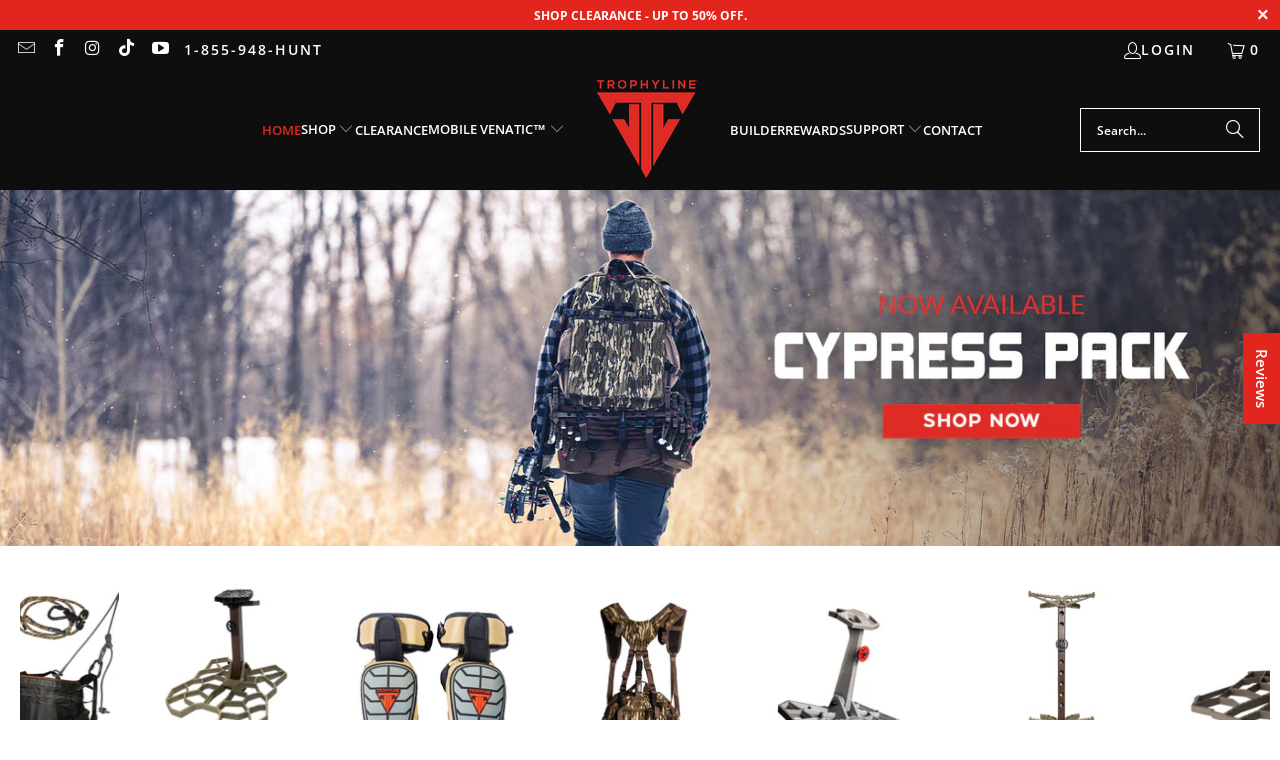

--- FILE ---
content_type: text/html; charset=utf-8
request_url: https://www.trophyline.com/
body_size: 67853
content:
<!DOCTYPE html>
<html class="no-js no-touch" lang="en">
  <head>
  <script type="application/vnd.locksmith+json" data-locksmith>{"version":"v254","locked":false,"initialized":true,"scope":"index","access_granted":true,"access_denied":false,"requires_customer":false,"manual_lock":false,"remote_lock":false,"has_timeout":false,"remote_rendered":null,"hide_resource":false,"hide_links_to_resource":false,"transparent":true,"locks":{"all":[],"opened":[]},"keys":[],"keys_signature":"ed15033a382afaa9272092a9e1650ddd22995a37e8272a869427ef99ba4eaf97","state":{"template":"index","theme":135233437774,"product":null,"collection":null,"page":null,"blog":null,"article":null,"app":null},"now":1768985358,"path":"\/","locale_root_url":"\/","canonical_url":"https:\/\/www.trophyline.com\/","customer_id":null,"customer_id_signature":"ed15033a382afaa9272092a9e1650ddd22995a37e8272a869427ef99ba4eaf97","cart":null}</script><script data-locksmith>!function(){undefined;!function(){var s=window.Locksmith={},e=document.querySelector('script[type="application/vnd.locksmith+json"]'),n=e&&e.innerHTML;if(s.state={},s.util={},s.loading=!1,n)try{s.state=JSON.parse(n)}catch(d){}if(document.addEventListener&&document.querySelector){var o,a,i,t=[76,79,67,75,83,77,73,84,72,49,49],c=function(){a=t.slice(0)},l="style",r=function(e){e&&27!==e.keyCode&&"click"!==e.type||(document.removeEventListener("keydown",r),document.removeEventListener("click",r),o&&document.body.removeChild(o),o=null)};c(),document.addEventListener("keyup",function(e){if(e.keyCode===a[0]){if(clearTimeout(i),a.shift(),0<a.length)return void(i=setTimeout(c,1e3));c(),r(),(o=document.createElement("div"))[l].width="50%",o[l].maxWidth="1000px",o[l].height="85%",o[l].border="1px rgba(0, 0, 0, 0.2) solid",o[l].background="rgba(255, 255, 255, 0.99)",o[l].borderRadius="4px",o[l].position="fixed",o[l].top="50%",o[l].left="50%",o[l].transform="translateY(-50%) translateX(-50%)",o[l].boxShadow="0 2px 5px rgba(0, 0, 0, 0.3), 0 0 100vh 100vw rgba(0, 0, 0, 0.5)",o[l].zIndex="2147483645";var t=document.createElement("textarea");t.value=JSON.stringify(JSON.parse(n),null,2),t[l].border="none",t[l].display="block",t[l].boxSizing="border-box",t[l].width="100%",t[l].height="100%",t[l].background="transparent",t[l].padding="22px",t[l].fontFamily="monospace",t[l].fontSize="14px",t[l].color="#333",t[l].resize="none",t[l].outline="none",t.readOnly=!0,o.appendChild(t),document.body.appendChild(o),t.addEventListener("click",function(e){e.stopImmediatePropagation()}),t.select(),document.addEventListener("keydown",r),document.addEventListener("click",r)}})}s.isEmbedded=-1!==window.location.search.indexOf("_ab=0&_fd=0&_sc=1"),s.path=s.state.path||window.location.pathname,s.basePath=s.state.locale_root_url.concat("/apps/locksmith").replace(/^\/\//,"/"),s.reloading=!1,s.util.console=window.console||{log:function(){},error:function(){}},s.util.makeUrl=function(e,t){var n,o=s.basePath+e,a=[],i=s.cache();for(n in i)a.push(n+"="+encodeURIComponent(i[n]));for(n in t)a.push(n+"="+encodeURIComponent(t[n]));return s.state.customer_id&&(a.push("customer_id="+encodeURIComponent(s.state.customer_id)),a.push("customer_id_signature="+encodeURIComponent(s.state.customer_id_signature))),o+=(-1===o.indexOf("?")?"?":"&")+a.join("&")},s._initializeCallbacks=[],s.on=function(e,t){if("initialize"!==e)throw'Locksmith.on() currently only supports the "initialize" event';s._initializeCallbacks.push(t)},s.initializeSession=function(e){if(!s.isEmbedded){var t=!1,n=!0,o=!0;(e=e||{}).silent&&(o=n=!(t=!0)),s.ping({silent:t,spinner:n,reload:o,callback:function(){s._initializeCallbacks.forEach(function(e){e()})}})}},s.cache=function(e){var t={};try{var n=function a(e){return(document.cookie.match("(^|; )"+e+"=([^;]*)")||0)[2]};t=JSON.parse(decodeURIComponent(n("locksmith-params")||"{}"))}catch(d){}if(e){for(var o in e)t[o]=e[o];document.cookie="locksmith-params=; expires=Thu, 01 Jan 1970 00:00:00 GMT; path=/",document.cookie="locksmith-params="+encodeURIComponent(JSON.stringify(t))+"; path=/"}return t},s.cache.cart=s.state.cart,s.cache.cartLastSaved=null,s.params=s.cache(),s.util.reload=function(){s.reloading=!0;try{window.location.href=window.location.href.replace(/#.*/,"")}catch(d){s.util.console.error("Preferred reload method failed",d),window.location.reload()}},s.cache.saveCart=function(e){if(!s.cache.cart||s.cache.cart===s.cache.cartLastSaved)return e?e():null;var t=s.cache.cartLastSaved;s.cache.cartLastSaved=s.cache.cart,fetch("/cart/update.js",{method:"POST",headers:{"Content-Type":"application/json",Accept:"application/json"},body:JSON.stringify({attributes:{locksmith:s.cache.cart}})}).then(function(e){if(!e.ok)throw new Error("Cart update failed: "+e.status);return e.json()}).then(function(){e&&e()})["catch"](function(e){if(s.cache.cartLastSaved=t,!s.reloading)throw e})},s.util.spinnerHTML='<style>body{background:#FFF}@keyframes spin{from{transform:rotate(0deg)}to{transform:rotate(360deg)}}#loading{display:flex;width:100%;height:50vh;color:#777;align-items:center;justify-content:center}#loading .spinner{display:block;animation:spin 600ms linear infinite;position:relative;width:50px;height:50px}#loading .spinner-ring{stroke:currentColor;stroke-dasharray:100%;stroke-width:2px;stroke-linecap:round;fill:none}</style><div id="loading"><div class="spinner"><svg width="100%" height="100%"><svg preserveAspectRatio="xMinYMin"><circle class="spinner-ring" cx="50%" cy="50%" r="45%"></circle></svg></svg></div></div>',s.util.clobberBody=function(e){document.body.innerHTML=e},s.util.clobberDocument=function(e){e.responseText&&(e=e.responseText),document.documentElement&&document.removeChild(document.documentElement);var t=document.open("text/html","replace");t.writeln(e),t.close(),setTimeout(function(){var e=t.querySelector("[autofocus]");e&&e.focus()},100)},s.util.serializeForm=function(e){if(e&&"FORM"===e.nodeName){var t,n,o={};for(t=e.elements.length-1;0<=t;t-=1)if(""!==e.elements[t].name)switch(e.elements[t].nodeName){case"INPUT":switch(e.elements[t].type){default:case"text":case"hidden":case"password":case"button":case"reset":case"submit":o[e.elements[t].name]=e.elements[t].value;break;case"checkbox":case"radio":e.elements[t].checked&&(o[e.elements[t].name]=e.elements[t].value);break;case"file":}break;case"TEXTAREA":o[e.elements[t].name]=e.elements[t].value;break;case"SELECT":switch(e.elements[t].type){case"select-one":o[e.elements[t].name]=e.elements[t].value;break;case"select-multiple":for(n=e.elements[t].options.length-1;0<=n;n-=1)e.elements[t].options[n].selected&&(o[e.elements[t].name]=e.elements[t].options[n].value)}break;case"BUTTON":switch(e.elements[t].type){case"reset":case"submit":case"button":o[e.elements[t].name]=e.elements[t].value}}return o}},s.util.on=function(e,i,s,t){t=t||document;var c="locksmith-"+e+i,n=function(e){var t=e.target,n=e.target.parentElement,o=t&&t.className&&(t.className.baseVal||t.className)||"",a=n&&n.className&&(n.className.baseVal||n.className)||"";("string"==typeof o&&-1!==o.split(/\s+/).indexOf(i)||"string"==typeof a&&-1!==a.split(/\s+/).indexOf(i))&&!e[c]&&(e[c]=!0,s(e))};t.attachEvent?t.attachEvent(e,n):t.addEventListener(e,n,!1)},s.util.enableActions=function(e){s.util.on("click","locksmith-action",function(e){e.preventDefault();var t=e.target;t.dataset.confirmWith&&!confirm(t.dataset.confirmWith)||(t.disabled=!0,t.innerText=t.dataset.disableWith,s.post("/action",t.dataset.locksmithParams,{spinner:!1,type:"text",success:function(e){(e=JSON.parse(e.responseText)).message&&alert(e.message),s.util.reload()}}))},e)},s.util.inject=function(e,t){var n=["data","locksmith","append"];if(-1!==t.indexOf(n.join("-"))){var o=document.createElement("div");o.innerHTML=t,e.appendChild(o)}else e.innerHTML=t;var a,i,s=e.querySelectorAll("script");for(i=0;i<s.length;++i){a=s[i];var c=document.createElement("script");if(a.type&&(c.type=a.type),a.src)c.src=a.src;else{var l=document.createTextNode(a.innerHTML);c.appendChild(l)}e.appendChild(c)}var r=e.querySelector("[autofocus]");r&&r.focus()},s.post=function(e,t,n){!1!==(n=n||{}).spinner&&s.util.clobberBody(s.util.spinnerHTML);var o={};n.container===document?(o.layout=1,n.success=function(e){s.util.clobberDocument(e)}):n.container&&(o.layout=0,n.success=function(e){var t=document.getElementById(n.container);s.util.inject(t,e),t.id===t.firstChild.id&&t.parentElement.replaceChild(t.firstChild,t)}),n.form_type&&(t.form_type=n.form_type),n.include_layout_classes!==undefined&&(t.include_layout_classes=n.include_layout_classes),n.lock_id!==undefined&&(t.lock_id=n.lock_id),s.loading=!0;var a=s.util.makeUrl(e,o),i="json"===n.type||"text"===n.type;fetch(a,{method:"POST",headers:{"Content-Type":"application/json",Accept:i?"application/json":"text/html"},body:JSON.stringify(t)}).then(function(e){if(!e.ok)throw new Error("Request failed: "+e.status);return e.text()}).then(function(e){var t=n.success||s.util.clobberDocument;t(i?{responseText:e}:e)})["catch"](function(e){if(!s.reloading)if("dashboard.weglot.com"!==window.location.host){if(!n.silent)throw alert("Something went wrong! Please refresh and try again."),e;console.error(e)}else console.error(e)})["finally"](function(){s.loading=!1})},s.postResource=function(e,t){e.path=s.path,e.search=window.location.search,e.state=s.state,e.passcode&&(e.passcode=e.passcode.trim()),e.email&&(e.email=e.email.trim()),e.state.cart=s.cache.cart,e.locksmith_json=s.jsonTag,e.locksmith_json_signature=s.jsonTagSignature,s.post("/resource",e,t)},s.ping=function(e){if(!s.isEmbedded){e=e||{};var t=function(){e.reload?s.util.reload():"function"==typeof e.callback&&e.callback()};s.post("/ping",{path:s.path,search:window.location.search,state:s.state},{spinner:!!e.spinner,silent:"undefined"==typeof e.silent||e.silent,type:"text",success:function(e){e&&e.responseText?((e=JSON.parse(e.responseText)).messages&&0<e.messages.length&&s.showMessages(e.messages),e.cart&&s.cache.cart!==e.cart?(s.cache.cart=e.cart,s.cache.saveCart(function(){t(),e.cart&&e.cart.match(/^.+:/)&&s.util.reload()})):t()):console.error("[Locksmith] Invalid result in ping callback:",e)}})}},s.timeoutMonitor=function(){var e=s.cache.cart;s.ping({callback:function(){e!==s.cache.cart||setTimeout(function(){s.timeoutMonitor()},6e4)}})},s.showMessages=function(e){var t=document.createElement("div");t.style.position="fixed",t.style.left=0,t.style.right=0,t.style.bottom="-50px",t.style.opacity=0,t.style.background="#191919",t.style.color="#ddd",t.style.transition="bottom 0.2s, opacity 0.2s",t.style.zIndex=999999,t.innerHTML="        <style>          .locksmith-ab .locksmith-b { display: none; }          .locksmith-ab.toggled .locksmith-b { display: flex; }          .locksmith-ab.toggled .locksmith-a { display: none; }          .locksmith-flex { display: flex; flex-wrap: wrap; justify-content: space-between; align-items: center; padding: 10px 20px; }          .locksmith-message + .locksmith-message { border-top: 1px #555 solid; }          .locksmith-message a { color: inherit; font-weight: bold; }          .locksmith-message a:hover { color: inherit; opacity: 0.8; }          a.locksmith-ab-toggle { font-weight: inherit; text-decoration: underline; }          .locksmith-text { flex-grow: 1; }          .locksmith-cta { flex-grow: 0; text-align: right; }          .locksmith-cta button { transform: scale(0.8); transform-origin: left; }          .locksmith-cta > * { display: block; }          .locksmith-cta > * + * { margin-top: 10px; }          .locksmith-message a.locksmith-close { flex-grow: 0; text-decoration: none; margin-left: 15px; font-size: 30px; font-family: monospace; display: block; padding: 2px 10px; }                    @media screen and (max-width: 600px) {            .locksmith-wide-only { display: none !important; }            .locksmith-flex { padding: 0 15px; }            .locksmith-flex > * { margin-top: 5px; margin-bottom: 5px; }            .locksmith-cta { text-align: left; }          }                    @media screen and (min-width: 601px) {            .locksmith-narrow-only { display: none !important; }          }        </style>      "+e.map(function(e){return'<div class="locksmith-message">'+e+"</div>"}).join(""),document.body.appendChild(t),document.body.style.position="relative",document.body.parentElement.style.paddingBottom=t.offsetHeight+"px",setTimeout(function(){t.style.bottom=0,t.style.opacity=1},50),s.util.on("click","locksmith-ab-toggle",function(e){e.preventDefault();for(var t=e.target.parentElement;-1===t.className.split(" ").indexOf("locksmith-ab");)t=t.parentElement;-1!==t.className.split(" ").indexOf("toggled")?t.className=t.className.replace("toggled",""):t.className=t.className+" toggled"}),s.util.enableActions(t)}}()}();</script>
      <script data-locksmith>Locksmith.cache.cart=null</script>

  <script data-locksmith>Locksmith.jsonTag="{\"version\":\"v254\",\"locked\":false,\"initialized\":true,\"scope\":\"index\",\"access_granted\":true,\"access_denied\":false,\"requires_customer\":false,\"manual_lock\":false,\"remote_lock\":false,\"has_timeout\":false,\"remote_rendered\":null,\"hide_resource\":false,\"hide_links_to_resource\":false,\"transparent\":true,\"locks\":{\"all\":[],\"opened\":[]},\"keys\":[],\"keys_signature\":\"ed15033a382afaa9272092a9e1650ddd22995a37e8272a869427ef99ba4eaf97\",\"state\":{\"template\":\"index\",\"theme\":135233437774,\"product\":null,\"collection\":null,\"page\":null,\"blog\":null,\"article\":null,\"app\":null},\"now\":1768985358,\"path\":\"\\\/\",\"locale_root_url\":\"\\\/\",\"canonical_url\":\"https:\\\/\\\/www.trophyline.com\\\/\",\"customer_id\":null,\"customer_id_signature\":\"ed15033a382afaa9272092a9e1650ddd22995a37e8272a869427ef99ba4eaf97\",\"cart\":null}";Locksmith.jsonTagSignature="dd95b4da95a07cf4e04f02138912e414a7b57d715fd8a23637ab0418e7e2fc4f"</script>
  <script>
    window.Store = window.Store || {};
    window.Store.id = 23308369998;
  </script>    <meta charset="utf-8">
    <meta http-equiv="cleartype" content="on">
    <meta name="robots" content="index,follow">

    <!-- Mobile Specific Metas -->
    <meta name="HandheldFriendly" content="True">
    <meta name="MobileOptimized" content="320">
    <meta name="viewport" content="width=device-width,initial-scale=1">
    <meta name="theme-color" content="#ffffff">

    
    
    
    <title>
      Trophyline Tree Saddles - Mobile and Saddle Hunting Gear
    </title>

    
<meta name="description" content="Trophyline Mobile and Saddle Hunting Gear -Hang With the Best! Experience the Freedom of Saddle Hunting with saddles, platforms, climbing sticks, and mobile hunting packs."/>


    <link rel="preconnect" href="https://fonts.shopifycdn.com" />
    <link rel="preconnect" href="https://cdn.shopify.com" />
    <link rel="preconnect" href="https://cdn.shopifycloud.com" />

    <link rel="dns-prefetch" href="https://v.shopify.com" />
    <link rel="dns-prefetch" href="https://www.youtube.com" />
    <link rel="dns-prefetch" href="https://vimeo.com" />

    <link href="//www.trophyline.com/cdn/shop/t/55/assets/jquery.min.js?v=147293088974801289311734364399" as="script" rel="preload">

    <!-- Stylesheet for Fancybox library -->
    <link rel="stylesheet" href="//www.trophyline.com/cdn/shop/t/55/assets/fancybox.css?v=19278034316635137701734364398" type="text/css" media="all" defer>

    <!-- Stylesheets for Turbo -->
    <link href="//www.trophyline.com/cdn/shop/t/55/assets/styles.css?v=12883528622726543751767735332" rel="stylesheet" type="text/css" media="all" />

    <!-- Icons -->
    
      <link rel="shortcut icon" type="image/x-icon" href="//www.trophyline.com/cdn/shop/files/Trophyline_-_Patch_Edit_Registered_small_favicon_180x180.png?v=1614343116">
      <link rel="apple-touch-icon" href="//www.trophyline.com/cdn/shop/files/Trophyline_-_Patch_Edit_Registered_small_favicon_180x180.png?v=1614343116"/>
      <link rel="apple-touch-icon" sizes="57x57" href="//www.trophyline.com/cdn/shop/files/Trophyline_-_Patch_Edit_Registered_small_favicon_57x57.png?v=1614343116"/>
      <link rel="apple-touch-icon" sizes="60x60" href="//www.trophyline.com/cdn/shop/files/Trophyline_-_Patch_Edit_Registered_small_favicon_60x60.png?v=1614343116"/>
      <link rel="apple-touch-icon" sizes="72x72" href="//www.trophyline.com/cdn/shop/files/Trophyline_-_Patch_Edit_Registered_small_favicon_72x72.png?v=1614343116"/>
      <link rel="apple-touch-icon" sizes="76x76" href="//www.trophyline.com/cdn/shop/files/Trophyline_-_Patch_Edit_Registered_small_favicon_76x76.png?v=1614343116"/>
      <link rel="apple-touch-icon" sizes="114x114" href="//www.trophyline.com/cdn/shop/files/Trophyline_-_Patch_Edit_Registered_small_favicon_114x114.png?v=1614343116"/>
      <link rel="apple-touch-icon" sizes="180x180" href="//www.trophyline.com/cdn/shop/files/Trophyline_-_Patch_Edit_Registered_small_favicon_180x180.png?v=1614343116"/>
      <link rel="apple-touch-icon" sizes="228x228" href="//www.trophyline.com/cdn/shop/files/Trophyline_-_Patch_Edit_Registered_small_favicon_228x228.png?v=1614343116"/>
    
    <link rel="canonical" href="https://www.trophyline.com/"/>

    

    

    
      <script src="//www.trophyline.com/cdn/shop/t/55/assets/currencies.js?v=1648699478663843391734364398" defer></script>
    

    
    <script>
      window.PXUTheme = window.PXUTheme || {};
      window.PXUTheme.version = '9.5.0';
      window.PXUTheme.name = 'Turbo';
    </script>
    


    
<template id="price-ui"><span class="price " data-price></span><span class="compare-at-price" data-compare-at-price></span><span class="unit-pricing" data-unit-pricing></span></template>
    <template id="price-ui-badge"><div class="price-ui-badge__sticker price-ui-badge__sticker--">
    <span class="price-ui-badge__sticker-text" data-badge></span>
  </div></template>
    
    <template id="price-ui__price"><span class="money" data-price></span></template>
    <template id="price-ui__price-range"><span class="price-min" data-price-min><span class="money" data-price></span></span> - <span class="price-max" data-price-max><span class="money" data-price></span></span></template>
    <template id="price-ui__unit-pricing"><span class="unit-quantity" data-unit-quantity></span> | <span class="unit-price" data-unit-price><span class="money" data-price></span></span> / <span class="unit-measurement" data-unit-measurement></span></template>
    <template id="price-ui-badge__percent-savings-range">Save up to <span data-price-percent></span>%</template>
    <template id="price-ui-badge__percent-savings">Save <span data-price-percent></span>%</template>
    <template id="price-ui-badge__price-savings-range">Save up to <span class="money" data-price></span></template>
    <template id="price-ui-badge__price-savings">Save <span class="money" data-price></span></template>
    <template id="price-ui-badge__on-sale">Sale</template>
    <template id="price-ui-badge__sold-out">Sold out</template>
    <template id="price-ui-badge__in-stock">In stock</template>
    


    <script>
      
window.PXUTheme = window.PXUTheme || {};


window.PXUTheme.theme_settings = {};
window.PXUTheme.currency = {};
window.PXUTheme.routes = window.PXUTheme.routes || {};


window.PXUTheme.theme_settings.display_tos_checkbox = false;
window.PXUTheme.theme_settings.go_to_checkout = false;
window.PXUTheme.theme_settings.cart_action = "reload_page";
window.PXUTheme.theme_settings.cart_shipping_calculator = false;


window.PXUTheme.theme_settings.collection_swatches = false;
window.PXUTheme.theme_settings.collection_secondary_image = false;


window.PXUTheme.currency.show_multiple_currencies = false;
window.PXUTheme.currency.shop_currency = "USD";
window.PXUTheme.currency.default_currency = "CAD";
window.PXUTheme.currency.display_format = "money_format";
window.PXUTheme.currency.money_format = "${{amount}}";
window.PXUTheme.currency.money_format_no_currency = "${{amount}}";
window.PXUTheme.currency.money_format_currency = "${{amount}} USD";
window.PXUTheme.currency.native_multi_currency = true;
window.PXUTheme.currency.iso_code = "USD";
window.PXUTheme.currency.symbol = "$";


window.PXUTheme.theme_settings.display_inventory_left = false;
window.PXUTheme.theme_settings.inventory_threshold = 10;
window.PXUTheme.theme_settings.limit_quantity = false;


window.PXUTheme.theme_settings.menu_position = null;


window.PXUTheme.theme_settings.newsletter_popup = false;
window.PXUTheme.theme_settings.newsletter_popup_days = "2";
window.PXUTheme.theme_settings.newsletter_popup_mobile = false;
window.PXUTheme.theme_settings.newsletter_popup_seconds = 12;


window.PXUTheme.theme_settings.pagination_type = "basic_pagination";


window.PXUTheme.theme_settings.enable_shopify_collection_badges = false;
window.PXUTheme.theme_settings.quick_shop_thumbnail_position = "bottom-thumbnails";
window.PXUTheme.theme_settings.product_form_style = "select";
window.PXUTheme.theme_settings.sale_banner_enabled = true;
window.PXUTheme.theme_settings.display_savings = true;
window.PXUTheme.theme_settings.display_sold_out_price = true;
window.PXUTheme.theme_settings.free_text = "Free";
window.PXUTheme.theme_settings.video_looping = false;
window.PXUTheme.theme_settings.quick_shop_style = "popup";
window.PXUTheme.theme_settings.hover_enabled = false;


window.PXUTheme.routes.cart_url = "/cart";
window.PXUTheme.routes.cart_update_url = "/cart/update";
window.PXUTheme.routes.root_url = "/";
window.PXUTheme.routes.search_url = "/search";
window.PXUTheme.routes.all_products_collection_url = "/collections/all";
window.PXUTheme.routes.product_recommendations_url = "/recommendations/products";
window.PXUTheme.routes.predictive_search_url = "/search/suggest";


window.PXUTheme.theme_settings.image_loading_style = "blur-up";


window.PXUTheme.theme_settings.enable_autocomplete = true;


window.PXUTheme.theme_settings.page_dots_enabled = true;
window.PXUTheme.theme_settings.slideshow_arrow_size = "bold";


window.PXUTheme.theme_settings.quick_shop_enabled = false;


window.PXUTheme.theme_settings.enable_back_to_top_button = false;


window.PXUTheme.translation = {};


window.PXUTheme.translation.agree_to_terms_warning = "You must agree with the terms and conditions to checkout.";
window.PXUTheme.translation.one_item_left = "item left";
window.PXUTheme.translation.items_left_text = "items left";
window.PXUTheme.translation.cart_savings_text = "Total Savings";
window.PXUTheme.translation.cart_discount_text = "Discount";
window.PXUTheme.translation.cart_subtotal_text = "Subtotal";
window.PXUTheme.translation.cart_remove_text = "Remove";
window.PXUTheme.translation.cart_free_text = "Free";


window.PXUTheme.translation.newsletter_success_text = "Thank you for joining our mailing list!";


window.PXUTheme.translation.notify_email = "Enter your email address...";
window.PXUTheme.translation.notify_email_value = "Translation missing: en.contact.fields.email";
window.PXUTheme.translation.notify_email_send = "Send";
window.PXUTheme.translation.notify_message_first = "Please notify me when ";
window.PXUTheme.translation.notify_message_last = " becomes available - ";
window.PXUTheme.translation.notify_success_text = "Thanks! We will notify you when this product becomes available!";


window.PXUTheme.translation.add_to_cart = "Add to Cart";
window.PXUTheme.translation.coming_soon_text = "Coming Soon";
window.PXUTheme.translation.sold_out_text = "Sold Out";
window.PXUTheme.translation.sale_text = "Sale";
window.PXUTheme.translation.savings_text = "You Save";
window.PXUTheme.translation.percent_off_text = "% off";
window.PXUTheme.translation.from_text = "from";
window.PXUTheme.translation.new_text = "New";
window.PXUTheme.translation.pre_order_text = "Pre-Order";
window.PXUTheme.translation.unavailable_text = "Unavailable";


window.PXUTheme.translation.all_results = "View all results";
window.PXUTheme.translation.no_results = "Sorry, no results!";


window.PXUTheme.media_queries = {};
window.PXUTheme.media_queries.small = window.matchMedia( "(max-width: 480px)" );
window.PXUTheme.media_queries.medium = window.matchMedia( "(max-width: 798px)" );
window.PXUTheme.media_queries.large = window.matchMedia( "(min-width: 799px)" );
window.PXUTheme.media_queries.larger = window.matchMedia( "(min-width: 960px)" );
window.PXUTheme.media_queries.xlarge = window.matchMedia( "(min-width: 1200px)" );
window.PXUTheme.media_queries.ie10 = window.matchMedia( "all and (-ms-high-contrast: none), (-ms-high-contrast: active)" );
window.PXUTheme.media_queries.tablet = window.matchMedia( "only screen and (min-width: 799px) and (max-width: 1024px)" );
window.PXUTheme.media_queries.mobile_and_tablet = window.matchMedia( "(max-width: 1024px)" );

    </script>

    

    
      <script src="//www.trophyline.com/cdn/shop/t/55/assets/instantclick.min.js?v=20092422000980684151734364399" data-no-instant defer></script>

      <script data-no-instant>
        window.addEventListener('DOMContentLoaded', function() {

          function inIframe() {
            try {
              return window.self !== window.top;
            } catch (e) {
              return true;
            }
          }

          if (!inIframe()){
            InstantClick.on('change', function() {

              $('head script[src*="shopify"]').each(function() {
                var script = document.createElement('script');
                script.type = 'text/javascript';
                script.src = $(this).attr('src');

                $('body').append(script);
              });

              $('body').removeClass('fancybox-active');
              $.fancybox.destroy();

              InstantClick.init();

            });
          }
        });
      </script>
    

    <script>
      
    </script>

    <!-- pxu-sections-js start DO NOT EDIT --><script src="//www.trophyline.com/cdn/shop/t/55/assets/pxu-sections.js?v=78992380889438172771740149073" defer></script><!-- DO NOT EDIT pxu-sections-js end-->
<script>window.performance && window.performance.mark && window.performance.mark('shopify.content_for_header.start');</script><meta name="google-site-verification" content="fZXHFRzK7wyLPj07keiybNWO9-o2-qQHFwGjDTo8IOU">
<meta id="shopify-digital-wallet" name="shopify-digital-wallet" content="/23308369998/digital_wallets/dialog">
<meta name="shopify-checkout-api-token" content="4868941113661b6cd3823dd6989a2077">
<meta id="in-context-paypal-metadata" data-shop-id="23308369998" data-venmo-supported="false" data-environment="production" data-locale="en_US" data-paypal-v4="true" data-currency="USD">
<script async="async" src="/checkouts/internal/preloads.js?locale=en-US"></script>
<link rel="preconnect" href="https://shop.app" crossorigin="anonymous">
<script async="async" src="https://shop.app/checkouts/internal/preloads.js?locale=en-US&shop_id=23308369998" crossorigin="anonymous"></script>
<script id="apple-pay-shop-capabilities" type="application/json">{"shopId":23308369998,"countryCode":"US","currencyCode":"USD","merchantCapabilities":["supports3DS"],"merchantId":"gid:\/\/shopify\/Shop\/23308369998","merchantName":"Trophyline","requiredBillingContactFields":["postalAddress","email","phone"],"requiredShippingContactFields":["postalAddress","email","phone"],"shippingType":"shipping","supportedNetworks":["visa","masterCard","amex","discover","elo","jcb"],"total":{"type":"pending","label":"Trophyline","amount":"1.00"},"shopifyPaymentsEnabled":true,"supportsSubscriptions":true}</script>
<script id="shopify-features" type="application/json">{"accessToken":"4868941113661b6cd3823dd6989a2077","betas":["rich-media-storefront-analytics"],"domain":"www.trophyline.com","predictiveSearch":true,"shopId":23308369998,"locale":"en"}</script>
<script>var Shopify = Shopify || {};
Shopify.shop = "trophyline.myshopify.com";
Shopify.locale = "en";
Shopify.currency = {"active":"USD","rate":"1.0"};
Shopify.country = "US";
Shopify.theme = {"name":"DEC.16.2024 Theme update","id":135233437774,"schema_name":"Turbo","schema_version":"9.5.0","theme_store_id":null,"role":"main"};
Shopify.theme.handle = "null";
Shopify.theme.style = {"id":null,"handle":null};
Shopify.cdnHost = "www.trophyline.com/cdn";
Shopify.routes = Shopify.routes || {};
Shopify.routes.root = "/";</script>
<script type="module">!function(o){(o.Shopify=o.Shopify||{}).modules=!0}(window);</script>
<script>!function(o){function n(){var o=[];function n(){o.push(Array.prototype.slice.apply(arguments))}return n.q=o,n}var t=o.Shopify=o.Shopify||{};t.loadFeatures=n(),t.autoloadFeatures=n()}(window);</script>
<script>
  window.ShopifyPay = window.ShopifyPay || {};
  window.ShopifyPay.apiHost = "shop.app\/pay";
  window.ShopifyPay.redirectState = null;
</script>
<script id="shop-js-analytics" type="application/json">{"pageType":"index"}</script>
<script defer="defer" async type="module" src="//www.trophyline.com/cdn/shopifycloud/shop-js/modules/v2/client.init-shop-cart-sync_BdyHc3Nr.en.esm.js"></script>
<script defer="defer" async type="module" src="//www.trophyline.com/cdn/shopifycloud/shop-js/modules/v2/chunk.common_Daul8nwZ.esm.js"></script>
<script type="module">
  await import("//www.trophyline.com/cdn/shopifycloud/shop-js/modules/v2/client.init-shop-cart-sync_BdyHc3Nr.en.esm.js");
await import("//www.trophyline.com/cdn/shopifycloud/shop-js/modules/v2/chunk.common_Daul8nwZ.esm.js");

  window.Shopify.SignInWithShop?.initShopCartSync?.({"fedCMEnabled":true,"windoidEnabled":true});

</script>
<script>
  window.Shopify = window.Shopify || {};
  if (!window.Shopify.featureAssets) window.Shopify.featureAssets = {};
  window.Shopify.featureAssets['shop-js'] = {"shop-cart-sync":["modules/v2/client.shop-cart-sync_QYOiDySF.en.esm.js","modules/v2/chunk.common_Daul8nwZ.esm.js"],"init-fed-cm":["modules/v2/client.init-fed-cm_DchLp9rc.en.esm.js","modules/v2/chunk.common_Daul8nwZ.esm.js"],"shop-button":["modules/v2/client.shop-button_OV7bAJc5.en.esm.js","modules/v2/chunk.common_Daul8nwZ.esm.js"],"init-windoid":["modules/v2/client.init-windoid_DwxFKQ8e.en.esm.js","modules/v2/chunk.common_Daul8nwZ.esm.js"],"shop-cash-offers":["modules/v2/client.shop-cash-offers_DWtL6Bq3.en.esm.js","modules/v2/chunk.common_Daul8nwZ.esm.js","modules/v2/chunk.modal_CQq8HTM6.esm.js"],"shop-toast-manager":["modules/v2/client.shop-toast-manager_CX9r1SjA.en.esm.js","modules/v2/chunk.common_Daul8nwZ.esm.js"],"init-shop-email-lookup-coordinator":["modules/v2/client.init-shop-email-lookup-coordinator_UhKnw74l.en.esm.js","modules/v2/chunk.common_Daul8nwZ.esm.js"],"pay-button":["modules/v2/client.pay-button_DzxNnLDY.en.esm.js","modules/v2/chunk.common_Daul8nwZ.esm.js"],"avatar":["modules/v2/client.avatar_BTnouDA3.en.esm.js"],"init-shop-cart-sync":["modules/v2/client.init-shop-cart-sync_BdyHc3Nr.en.esm.js","modules/v2/chunk.common_Daul8nwZ.esm.js"],"shop-login-button":["modules/v2/client.shop-login-button_D8B466_1.en.esm.js","modules/v2/chunk.common_Daul8nwZ.esm.js","modules/v2/chunk.modal_CQq8HTM6.esm.js"],"init-customer-accounts-sign-up":["modules/v2/client.init-customer-accounts-sign-up_C8fpPm4i.en.esm.js","modules/v2/client.shop-login-button_D8B466_1.en.esm.js","modules/v2/chunk.common_Daul8nwZ.esm.js","modules/v2/chunk.modal_CQq8HTM6.esm.js"],"init-shop-for-new-customer-accounts":["modules/v2/client.init-shop-for-new-customer-accounts_CVTO0Ztu.en.esm.js","modules/v2/client.shop-login-button_D8B466_1.en.esm.js","modules/v2/chunk.common_Daul8nwZ.esm.js","modules/v2/chunk.modal_CQq8HTM6.esm.js"],"init-customer-accounts":["modules/v2/client.init-customer-accounts_dRgKMfrE.en.esm.js","modules/v2/client.shop-login-button_D8B466_1.en.esm.js","modules/v2/chunk.common_Daul8nwZ.esm.js","modules/v2/chunk.modal_CQq8HTM6.esm.js"],"shop-follow-button":["modules/v2/client.shop-follow-button_CkZpjEct.en.esm.js","modules/v2/chunk.common_Daul8nwZ.esm.js","modules/v2/chunk.modal_CQq8HTM6.esm.js"],"lead-capture":["modules/v2/client.lead-capture_BntHBhfp.en.esm.js","modules/v2/chunk.common_Daul8nwZ.esm.js","modules/v2/chunk.modal_CQq8HTM6.esm.js"],"checkout-modal":["modules/v2/client.checkout-modal_CfxcYbTm.en.esm.js","modules/v2/chunk.common_Daul8nwZ.esm.js","modules/v2/chunk.modal_CQq8HTM6.esm.js"],"shop-login":["modules/v2/client.shop-login_Da4GZ2H6.en.esm.js","modules/v2/chunk.common_Daul8nwZ.esm.js","modules/v2/chunk.modal_CQq8HTM6.esm.js"],"payment-terms":["modules/v2/client.payment-terms_MV4M3zvL.en.esm.js","modules/v2/chunk.common_Daul8nwZ.esm.js","modules/v2/chunk.modal_CQq8HTM6.esm.js"]};
</script>
<script>(function() {
  var isLoaded = false;
  function asyncLoad() {
    if (isLoaded) return;
    isLoaded = true;
    var urls = ["https:\/\/cdn.verifypass.com\/seller\/launcher.js?shop=trophyline.myshopify.com","https:\/\/shopify.intercom.io\/widget.js?shop=trophyline.myshopify.com","\/\/swymv3pro-01.azureedge.net\/code\/swym-shopify.js?shop=trophyline.myshopify.com","\/\/swymv3pro-01.azureedge.net\/code\/swym_isa_fb_pixel.js?shop=trophyline.myshopify.com","https:\/\/iis.intercom.io\/widget.js?shop=trophyline.myshopify.com","https:\/\/s3.eu-west-1.amazonaws.com\/production-klarna-il-shopify-osm\/3437caf159dc6637f8eee728593956b51fdf74de\/trophyline.myshopify.com-1734371803377.js?shop=trophyline.myshopify.com","https:\/\/admin.revenuehunt.com\/embed.js?shop=trophyline.myshopify.com","https:\/\/cdn.rebuyengine.com\/onsite\/js\/rebuy.js?shop=trophyline.myshopify.com","https:\/\/cdn.rebuyengine.com\/onsite\/js\/rebuy.js?shop=trophyline.myshopify.com"];
    for (var i = 0; i < urls.length; i++) {
      var s = document.createElement('script');
      s.type = 'text/javascript';
      s.async = true;
      s.src = urls[i];
      var x = document.getElementsByTagName('script')[0];
      x.parentNode.insertBefore(s, x);
    }
  };
  if(window.attachEvent) {
    window.attachEvent('onload', asyncLoad);
  } else {
    window.addEventListener('load', asyncLoad, false);
  }
})();</script>
<script id="__st">var __st={"a":23308369998,"offset":-18000,"reqid":"f0d4a0a6-a38b-4273-8ed5-443e4e10c9c3-1768985358","pageurl":"www.trophyline.com\/","u":"8ac31eec80dd","p":"home"};</script>
<script>window.ShopifyPaypalV4VisibilityTracking = true;</script>
<script id="captcha-bootstrap">!function(){'use strict';const t='contact',e='account',n='new_comment',o=[[t,t],['blogs',n],['comments',n],[t,'customer']],c=[[e,'customer_login'],[e,'guest_login'],[e,'recover_customer_password'],[e,'create_customer']],r=t=>t.map((([t,e])=>`form[action*='/${t}']:not([data-nocaptcha='true']) input[name='form_type'][value='${e}']`)).join(','),a=t=>()=>t?[...document.querySelectorAll(t)].map((t=>t.form)):[];function s(){const t=[...o],e=r(t);return a(e)}const i='password',u='form_key',d=['recaptcha-v3-token','g-recaptcha-response','h-captcha-response',i],f=()=>{try{return window.sessionStorage}catch{return}},m='__shopify_v',_=t=>t.elements[u];function p(t,e,n=!1){try{const o=window.sessionStorage,c=JSON.parse(o.getItem(e)),{data:r}=function(t){const{data:e,action:n}=t;return t[m]||n?{data:e,action:n}:{data:t,action:n}}(c);for(const[e,n]of Object.entries(r))t.elements[e]&&(t.elements[e].value=n);n&&o.removeItem(e)}catch(o){console.error('form repopulation failed',{error:o})}}const l='form_type',E='cptcha';function T(t){t.dataset[E]=!0}const w=window,h=w.document,L='Shopify',v='ce_forms',y='captcha';let A=!1;((t,e)=>{const n=(g='f06e6c50-85a8-45c8-87d0-21a2b65856fe',I='https://cdn.shopify.com/shopifycloud/storefront-forms-hcaptcha/ce_storefront_forms_captcha_hcaptcha.v1.5.2.iife.js',D={infoText:'Protected by hCaptcha',privacyText:'Privacy',termsText:'Terms'},(t,e,n)=>{const o=w[L][v],c=o.bindForm;if(c)return c(t,g,e,D).then(n);var r;o.q.push([[t,g,e,D],n]),r=I,A||(h.body.append(Object.assign(h.createElement('script'),{id:'captcha-provider',async:!0,src:r})),A=!0)});var g,I,D;w[L]=w[L]||{},w[L][v]=w[L][v]||{},w[L][v].q=[],w[L][y]=w[L][y]||{},w[L][y].protect=function(t,e){n(t,void 0,e),T(t)},Object.freeze(w[L][y]),function(t,e,n,w,h,L){const[v,y,A,g]=function(t,e,n){const i=e?o:[],u=t?c:[],d=[...i,...u],f=r(d),m=r(i),_=r(d.filter((([t,e])=>n.includes(e))));return[a(f),a(m),a(_),s()]}(w,h,L),I=t=>{const e=t.target;return e instanceof HTMLFormElement?e:e&&e.form},D=t=>v().includes(t);t.addEventListener('submit',(t=>{const e=I(t);if(!e)return;const n=D(e)&&!e.dataset.hcaptchaBound&&!e.dataset.recaptchaBound,o=_(e),c=g().includes(e)&&(!o||!o.value);(n||c)&&t.preventDefault(),c&&!n&&(function(t){try{if(!f())return;!function(t){const e=f();if(!e)return;const n=_(t);if(!n)return;const o=n.value;o&&e.removeItem(o)}(t);const e=Array.from(Array(32),(()=>Math.random().toString(36)[2])).join('');!function(t,e){_(t)||t.append(Object.assign(document.createElement('input'),{type:'hidden',name:u})),t.elements[u].value=e}(t,e),function(t,e){const n=f();if(!n)return;const o=[...t.querySelectorAll(`input[type='${i}']`)].map((({name:t})=>t)),c=[...d,...o],r={};for(const[a,s]of new FormData(t).entries())c.includes(a)||(r[a]=s);n.setItem(e,JSON.stringify({[m]:1,action:t.action,data:r}))}(t,e)}catch(e){console.error('failed to persist form',e)}}(e),e.submit())}));const S=(t,e)=>{t&&!t.dataset[E]&&(n(t,e.some((e=>e===t))),T(t))};for(const o of['focusin','change'])t.addEventListener(o,(t=>{const e=I(t);D(e)&&S(e,y())}));const B=e.get('form_key'),M=e.get(l),P=B&&M;t.addEventListener('DOMContentLoaded',(()=>{const t=y();if(P)for(const e of t)e.elements[l].value===M&&p(e,B);[...new Set([...A(),...v().filter((t=>'true'===t.dataset.shopifyCaptcha))])].forEach((e=>S(e,t)))}))}(h,new URLSearchParams(w.location.search),n,t,e,['guest_login'])})(!0,!0)}();</script>
<script integrity="sha256-4kQ18oKyAcykRKYeNunJcIwy7WH5gtpwJnB7kiuLZ1E=" data-source-attribution="shopify.loadfeatures" defer="defer" src="//www.trophyline.com/cdn/shopifycloud/storefront/assets/storefront/load_feature-a0a9edcb.js" crossorigin="anonymous"></script>
<script crossorigin="anonymous" defer="defer" src="//www.trophyline.com/cdn/shopifycloud/storefront/assets/shopify_pay/storefront-65b4c6d7.js?v=20250812"></script>
<script data-source-attribution="shopify.dynamic_checkout.dynamic.init">var Shopify=Shopify||{};Shopify.PaymentButton=Shopify.PaymentButton||{isStorefrontPortableWallets:!0,init:function(){window.Shopify.PaymentButton.init=function(){};var t=document.createElement("script");t.src="https://www.trophyline.com/cdn/shopifycloud/portable-wallets/latest/portable-wallets.en.js",t.type="module",document.head.appendChild(t)}};
</script>
<script data-source-attribution="shopify.dynamic_checkout.buyer_consent">
  function portableWalletsHideBuyerConsent(e){var t=document.getElementById("shopify-buyer-consent"),n=document.getElementById("shopify-subscription-policy-button");t&&n&&(t.classList.add("hidden"),t.setAttribute("aria-hidden","true"),n.removeEventListener("click",e))}function portableWalletsShowBuyerConsent(e){var t=document.getElementById("shopify-buyer-consent"),n=document.getElementById("shopify-subscription-policy-button");t&&n&&(t.classList.remove("hidden"),t.removeAttribute("aria-hidden"),n.addEventListener("click",e))}window.Shopify?.PaymentButton&&(window.Shopify.PaymentButton.hideBuyerConsent=portableWalletsHideBuyerConsent,window.Shopify.PaymentButton.showBuyerConsent=portableWalletsShowBuyerConsent);
</script>
<script data-source-attribution="shopify.dynamic_checkout.cart.bootstrap">document.addEventListener("DOMContentLoaded",(function(){function t(){return document.querySelector("shopify-accelerated-checkout-cart, shopify-accelerated-checkout")}if(t())Shopify.PaymentButton.init();else{new MutationObserver((function(e,n){t()&&(Shopify.PaymentButton.init(),n.disconnect())})).observe(document.body,{childList:!0,subtree:!0})}}));
</script>
<link id="shopify-accelerated-checkout-styles" rel="stylesheet" media="screen" href="https://www.trophyline.com/cdn/shopifycloud/portable-wallets/latest/accelerated-checkout-backwards-compat.css" crossorigin="anonymous">
<style id="shopify-accelerated-checkout-cart">
        #shopify-buyer-consent {
  margin-top: 1em;
  display: inline-block;
  width: 100%;
}

#shopify-buyer-consent.hidden {
  display: none;
}

#shopify-subscription-policy-button {
  background: none;
  border: none;
  padding: 0;
  text-decoration: underline;
  font-size: inherit;
  cursor: pointer;
}

#shopify-subscription-policy-button::before {
  box-shadow: none;
}

      </style>

<script>window.performance && window.performance.mark && window.performance.mark('shopify.content_for_header.end');</script>

    

<meta name="author" content="Trophyline">
<meta property="og:url" content="https://www.trophyline.com/">
<meta property="og:site_name" content="Trophyline">




<meta property="og:type" content="website">
<meta property="og:title" content="Trophyline Tree Saddles - Mobile and Saddle Hunting Gear">


  
<meta property="og:image" content="https://www.trophyline.com/cdn/shop/files/image00001_1200x.jpg?v=1681843614">
<meta property="og:image:secure_url" content="https://www.trophyline.com/cdn/shop/files/image00001_1200x.jpg?v=1681843614">
<meta property="og:image:width" content="4240">
  <meta property="og:image:height" content="2384">



<meta property="og:description" content="Trophyline Mobile and Saddle Hunting Gear -Hang With the Best! Experience the Freedom of Saddle Hunting with saddles, platforms, climbing sticks, and mobile hunting packs.">




<meta name="twitter:card" content="summary">



    
    
  

    
  <!-- pxu-sections-css start DO NOT EDIT --><link href="//www.trophyline.com/cdn/shop/t/55/assets/pxu-sections.css?v=47263561514360652261741112814" rel="stylesheet" type="text/css" media="all" /><!-- DO NOT EDIT pxu-sections-css end-->


<!-- BEGIN app block: shopify://apps/hulk-form-builder/blocks/app-embed/b6b8dd14-356b-4725-a4ed-77232212b3c3 --><!-- BEGIN app snippet: hulkapps-formbuilder-theme-ext --><script type="text/javascript">
  
  if (typeof window.formbuilder_customer != "object") {
        window.formbuilder_customer = {}
  }

  window.hulkFormBuilder = {
    form_data: {"form_DZpMuFq70doGqgXTXK9c7A":{"uuid":"DZpMuFq70doGqgXTXK9c7A","form_name":"Industry Program - Bass Pro","form_data":{"div_back_gradient_1":"#fff","div_back_gradient_2":"#fff","back_color":"#fff","form_title":"\u003ch1\u003e\u003cspan style=\"font-size:18px;\"\u003eDO YOU WORK FOR BASS PRO?\u003c\/span\u003e\u003c\/h1\u003e\n","form_submit":"Submit","after_submit":"hideAndmessage","after_submit_msg":"\u003cp style=\"text-align: center;\"\u003e\u003cspan style=\"font-size:18px;\"\u003e\u003cstrong\u003eTHANK YOU FOR APPLYING\u003c\/strong\u003e\u003c\/span\u003e\u003c\/p\u003e\n","captcha_enable":"no","label_style":"blockLabels","input_border_radius":"2","back_type":"transparent","input_back_color":"#fff","input_back_color_hover":"#fff","back_shadow":"softLightShadow","label_font_clr":"#333333","input_font_clr":"#333333","button_align":"fullBtn","button_clr":"#fff","button_back_clr":"#333333","button_border_radius":"2","form_width":"750px","form_border_size":"2","form_border_clr":"#c7c7c7","form_border_radius":"1","label_font_size":"14","input_font_size":"12","button_font_size":"16","form_padding":"35","input_border_color":"#ccc","input_border_color_hover":"#ccc","btn_border_clr":"#333333","btn_border_size":"1","form_name":"Industry Program - Bass Pro","":"info@trophyline.com","form_emails":"info@trophyline.com","admin_email_subject":"New BASS PRO Industry form received.","admin_email_message":"\u003cp\u003eSomeone just submitted a response to your \u003cstrong\u003eBass Pro Trophyline Industry form\u0026nbsp;\u003c\/strong\u003e.\u003cbr \/\u003e\nPlease find the details below:\u003c\/p\u003e\n","form_description":"\u003cp\u003eIf you are a Bass Pro employee\u0026nbsp;you may qualify for our 50% OFF\u0026nbsp;industry program.\u003c\/p\u003e\n","submition_single_email":"yes","record_referrer_url":"yes","export_duration":"monthly","export_email":"kelsey@quickfirenow.com","monthly_analysis_email":false,"monthly_email":"kelsey@quickfirenow.com","form_banner":"https:\/\/form-builder-by-hulkapps.s3.amazonaws.com\/uploads\/trophyline.myshopify.com\/backend_image\/Bass-Pro-Shops-Logo.png","form_banner_alignment":"center","banner_img_width":"350","banner_img_height":"125","notification_email_send":true,"shopify_customer_create":"yes","formElements":[{"type":"text","position":0,"label":"First Name","customClass":"","halfwidth":"yes","Conditions":{},"required":"yes","infoMessage":"Event Contact","page_number":1},{"type":"text","position":1,"label":"Last Name","halfwidth":"yes","Conditions":{},"required":"yes","infoMessage":"Event Contact","page_number":1},{"type":"email","position":2,"label":"Email","required":"yes","email_confirm":"no","Conditions":{},"infoMessage":"Event Contact","page_number":1},{"Conditions":{},"type":"text","position":3,"label":"What store location do you work at?","halfwidth":"yes","required":"yes","page_number":1},{"Conditions":{},"type":"text","position":4,"label":"Job Title","required":"yes","halfwidth":"yes","page_number":1},{"Conditions":{},"type":"text","position":5,"label":"Address","required":"yes","page_number":1},{"Conditions":{},"type":"text","position":6,"label":"City","halfwidth":"yes","required":"yes","page_number":1},{"Conditions":{},"type":"text","position":7,"label":"State","halfwidth":"yes","required":"yes","page_number":1},{"Conditions":{},"type":"text","position":8,"label":"Zip \/ Postal Code","halfwidth":"yes","required":"yes","page_number":1},{"Conditions":{},"type":"number","position":9,"label":"Phone Number","halfwidth":"yes","required":"yes","page_number":1},{"Conditions":{},"type":"image","position":10,"label":"Upload your business card","halfwidth":"yes","imageMultiple":"yes","page_number":1}]},"is_spam_form":false,"shop_uuid":"G024cAL-oDsyJJB8YBCX3w","shop_timezone":"America\/New_York","shop_id":67911,"shop_is_after_submit_enabled":true,"shop_shopify_plan":"shopify_plus","shop_shopify_domain":"trophyline.myshopify.com","shop_remove_watermark":false,"shop_created_at":"2022-07-05T11:16:17.121-05:00"},"form_e1shL3S4oo70Ibi_MUoLnQ":{"uuid":"e1shL3S4oo70Ibi_MUoLnQ","form_name":"Industry Program","form_data":{"div_back_gradient_1":"#fff","div_back_gradient_2":"#fff","back_color":"#fff","form_title":"\u003ch1\u003e\u003cspan style=\"font-size:18px;\"\u003eDO YOU WORK IN THE OUTDOOR INDUSTRY?\u003c\/span\u003e\u003c\/h1\u003e\n","form_submit":"Submit","after_submit":"hideAndmessage","after_submit_msg":"\u003cp style=\"text-align: center;\"\u003e\u003cspan style=\"font-size:18px;\"\u003e\u003cstrong\u003eTHANK YOU FOR SHARING\u003c\/strong\u003e\u003c\/span\u003e\u003c\/p\u003e\n","captcha_enable":"no","label_style":"blockLabels","input_border_radius":"2","back_type":"transparent","input_back_color":"#fff","input_back_color_hover":"#fff","back_shadow":"softLightShadow","label_font_clr":"#333333","input_font_clr":"#333333","button_align":"fullBtn","button_clr":"#fff","button_back_clr":"#333333","button_border_radius":"2","form_width":"750px","form_border_size":"2","form_border_clr":"#c7c7c7","form_border_radius":"1","label_font_size":"14","input_font_size":"12","button_font_size":"16","form_padding":"35","input_border_color":"#ccc","input_border_color_hover":"#ccc","btn_border_clr":"#333333","btn_border_size":"1","form_name":"Industry Program","":"info@trophyline.com","form_emails":"info@trophyline.com","admin_email_subject":"New Industry form received.","admin_email_message":"\u003cp\u003eSomeone just submitted a response to your Trophyline Industry form\u0026nbsp;.\u003cbr \/\u003e\nPlease find the details below:\u003c\/p\u003e\n","form_description":"\u003cp\u003eIf you are an outdoor professional you may qualify for our industry program.\u003c\/p\u003e\n","submition_single_email":"yes","record_referrer_url":"yes","export_duration":"monthly","export_email":"kelsey@quickfirenow.com","monthly_analysis_email":false,"monthly_email":"kelsey@quickfirenow.com","shopify_customer_create":"yes","notification_email_send":true,"formElements":[{"type":"text","position":0,"label":"First Name","customClass":"","halfwidth":"yes","Conditions":{},"required":"yes","infoMessage":"Event Contact","page_number":1},{"type":"text","position":1,"label":"Last Name","halfwidth":"yes","Conditions":{},"required":"yes","infoMessage":"Event Contact","page_number":1},{"type":"email","position":2,"label":"Email","required":"yes","email_confirm":"no","Conditions":{},"infoMessage":"Event Contact","page_number":1},{"Conditions":{},"type":"text","position":3,"label":"What company do you work for?","halfwidth":"yes","required":"yes","page_number":1},{"Conditions":{},"type":"text","position":4,"label":"Job Title","required":"yes","halfwidth":"yes","page_number":1},{"Conditions":{},"type":"text","position":5,"label":"Address","required":"yes","page_number":1},{"Conditions":{},"type":"text","position":6,"label":"City","halfwidth":"yes","required":"yes","page_number":1},{"Conditions":{},"type":"text","position":7,"label":"State","halfwidth":"yes","required":"yes","page_number":1},{"Conditions":{},"type":"text","position":8,"label":"Zip \/ Postal Code","halfwidth":"yes","required":"yes","page_number":1},{"Conditions":{},"type":"number","position":9,"label":"Phone Number","halfwidth":"yes","required":"yes","page_number":1},{"Conditions":{},"type":"image","position":10,"label":"Upload your business card","halfwidth":"yes","imageMultiple":"yes","page_number":1}]},"is_spam_form":false,"shop_uuid":"G024cAL-oDsyJJB8YBCX3w","shop_timezone":"America\/New_York","shop_id":67911,"shop_is_after_submit_enabled":true,"shop_shopify_plan":"shopify_plus","shop_shopify_domain":"trophyline.myshopify.com","shop_remove_watermark":false,"shop_created_at":"2022-07-05T11:16:17.121-05:00"},"form_rb6T0x4QkEs5733FtLs2wg":{"uuid":"rb6T0x4QkEs5733FtLs2wg","form_name":"Industry Program - Scheels","form_data":{"div_back_gradient_1":"#fff","div_back_gradient_2":"#fff","back_color":"#fff","form_title":"\u003ch1\u003e\u003cspan style=\"font-size:18px;\"\u003eDO YOU WORK FOR SCHEELS?\u003c\/span\u003e\u003c\/h1\u003e\n","form_submit":"Submit","after_submit":"hideAndmessage","after_submit_msg":"\u003cp style=\"text-align: center;\"\u003e\u003cspan style=\"font-size:18px;\"\u003e\u003cstrong\u003eTHANK YOU FOR APPLYING\u003c\/strong\u003e\u003c\/span\u003e\u003c\/p\u003e\n","captcha_enable":"no","label_style":"blockLabels","input_border_radius":"2","back_type":"transparent","input_back_color":"#fff","input_back_color_hover":"#fff","back_shadow":"softLightShadow","label_font_clr":"#333333","input_font_clr":"#333333","button_align":"fullBtn","button_clr":"#fff","button_back_clr":"#333333","button_border_radius":"2","form_width":"750px","form_border_size":"2","form_border_clr":"#c7c7c7","form_border_radius":"1","label_font_size":"14","input_font_size":"12","button_font_size":"16","form_padding":"35","input_border_color":"#ccc","input_border_color_hover":"#ccc","btn_border_clr":"#333333","btn_border_size":"1","form_name":"Industry Program - Scheels","":"","form_emails":"info@trophyline.com","admin_email_subject":"New SCHEELS Industry form received.","admin_email_message":"\u003cp\u003eSomeone just submitted a response to your \u003cstrong\u003eSCHEELS Trophyline Industry form\u003c\/strong\u003e\u0026nbsp;.\u003cbr \/\u003e\nPlease find the details below:\u003c\/p\u003e\n","form_description":"\u003cp\u003eIf you are a SCHEELS\u0026nbsp;employee\u0026nbsp;you may qualify for our 50% OFF\u0026nbsp;industry program.\u003c\/p\u003e\n","submition_single_email":"yes","record_referrer_url":"yes","export_duration":"monthly","export_email":"kelsey@quickfirenow.com","monthly_analysis_email":false,"monthly_email":"kelsey@quickfirenow.com","form_banner_alignment":"center","banner_img_width":"350","banner_img_height":"125","notification_email_send":true,"shopify_customer_create":"yes","formElements":[{"type":"text","position":0,"label":"First Name","customClass":"","halfwidth":"yes","Conditions":{},"required":"yes","infoMessage":"Event Contact","page_number":1},{"type":"text","position":1,"label":"Last Name","halfwidth":"yes","Conditions":{},"required":"yes","infoMessage":"Event Contact","page_number":1},{"type":"email","position":2,"label":"Email","required":"yes","email_confirm":"no","Conditions":{},"infoMessage":"Event Contact","page_number":1},{"Conditions":{},"type":"text","position":3,"label":"What store location do you work at?","halfwidth":"yes","required":"yes","page_number":1},{"Conditions":{},"type":"text","position":4,"label":"Job Title","required":"yes","halfwidth":"yes","page_number":1},{"Conditions":{},"type":"text","position":5,"label":"Address","required":"yes","page_number":1},{"Conditions":{},"type":"text","position":6,"label":"City","halfwidth":"yes","required":"yes","page_number":1},{"Conditions":{},"type":"text","position":7,"label":"State","halfwidth":"yes","required":"yes","page_number":1},{"Conditions":{},"type":"text","position":8,"label":"Zip \/ Postal Code","halfwidth":"yes","required":"yes","page_number":1},{"Conditions":{},"type":"number","position":9,"label":"Phone Number","halfwidth":"yes","required":"yes","page_number":1},{"Conditions":{},"type":"image","position":10,"label":"Upload your business card","halfwidth":"yes","imageMultiple":"yes","page_number":1}]},"is_spam_form":false,"shop_uuid":"G024cAL-oDsyJJB8YBCX3w","shop_timezone":"America\/New_York","shop_id":67911,"shop_is_after_submit_enabled":true,"shop_shopify_plan":"shopify_plus","shop_shopify_domain":"trophyline.myshopify.com","shop_remove_watermark":false,"shop_created_at":"2022-07-05T11:16:17.121-05:00"},"form_ZuGS5caRcGauMjiZePAjCA":{"uuid":"ZuGS5caRcGauMjiZePAjCA","form_name":"Success Stories","form_data":{"div_back_gradient_1":"#fff","div_back_gradient_2":"#fff","back_color":"#fff","form_title":"","form_submit":"SUBMIT","after_submit":"hideAndmessage","after_submit_msg":"\u003cp style=\"text-align: center;\"\u003e\u003cspan style=\"font-size:18px;\"\u003e\u003cstrong\u003eTHANK YOU FOR SHARING.\u003c\/strong\u003e\u003c\/span\u003e\u003c\/p\u003e\n\n\u003cp style=\"text-align: center;\"\u003eWe will be in contract for more details if needed.\u003c\/p\u003e\n","captcha_enable":"no","label_style":"inlineLabels","input_border_radius":"2","back_type":"transparent","input_back_color":"#fff","input_back_color_hover":"#fff","back_shadow":"softLightShadow","label_font_clr":"#333333","input_font_clr":"#333333","button_align":"fullBtn","button_clr":"#ffffff","button_back_clr":"#df2c26","button_border_radius":0,"form_width":"65%","form_border_size":"4","form_border_clr":"#c7c7c7","form_border_radius":0,"label_font_size":"14","input_font_size":"15","button_font_size":"25","form_padding":"25","input_border_color":"#ccc","input_border_color_hover":"#ccc","btn_border_clr":"#df2c26","btn_border_size":"1","form_name":"Success Stories","":"","form_emails":"derrick@quickfirenow.com,info@trophyline.com","admin_email_subject":"New Trophyline Success Story","admin_email_message":"\u003cp\u003eSomeone just submitted a Trophyline success story\u003cbr \/\u003e\nPlease find the details below:\u003c\/p\u003e\n","form_description":"\u003cp\u003eWe love to share in your success! Send us a few photos and a brief story to be featured!\u003c\/p\u003e\n","submition_single_email":"no","record_referrer_url":"yes","export_duration":"monthly","export_email":"kelsey@quickfirenow.com","monthly_analysis_email":false,"monthly_email":"kelsey@quickfirenow.com","pass_referrer_url_on_email":"no","shopify_customer_create":"yes","notification_email_send":true,"formElements":[{"type":"text","position":0,"label":"First Name","customClass":"","halfwidth":"yes","Conditions":{},"required":"yes","page_number":1},{"type":"text","position":1,"label":"Last Name","halfwidth":"yes","Conditions":{},"required":"yes","page_number":1},{"type":"email","position":2,"label":"Email","required":"yes","email_confirm":"no","Conditions":{},"page_number":1},{"Conditions":{},"type":"text","position":3,"label":"State","halfwidth":"yes","required":"yes","page_number":1},{"Conditions":{},"type":"number","position":4,"label":"Phone Number","halfwidth":"yes","required":"yes","page_number":1},{"Conditions":{},"type":"textarea","position":5,"label":" A brief story of your hunt","limitCharacters":"550","page_number":1},{"Conditions":{},"type":"image","position":6,"label":"Upload a photo\/video","halfwidth":"no","imageMultiple":"yes","imagenoMultiple":10,"required":"no","page_number":1},{"Conditions":{},"type":"checkbox","position":7,"label":"By submitting you agree to your success story and images being used for Trophyline promotional messaging. ","required":"yes","halfwidth":"no","page_number":1}]},"is_spam_form":false,"shop_uuid":"G024cAL-oDsyJJB8YBCX3w","shop_timezone":"America\/New_York","shop_id":67911,"shop_is_after_submit_enabled":true,"shop_shopify_plan":"shopify_plus","shop_shopify_domain":"trophyline.myshopify.com","shop_remove_watermark":false,"shop_created_at":"2022-07-05T11:16:17.121-05:00"}},
    shop_data: {"shop_G024cAL-oDsyJJB8YBCX3w":{"shop_uuid":"G024cAL-oDsyJJB8YBCX3w","shop_timezone":"America\/New_York","shop_id":67911,"shop_is_after_submit_enabled":true,"shop_shopify_plan":"Shopify Plus","shop_shopify_domain":"trophyline.myshopify.com","shop_created_at":"2022-07-05T11:16:17.121-05:00","is_skip_metafield":false,"shop_deleted":false,"shop_disabled":false}},
    settings_data: {"shop_settings":{"shop_customise_msgs":[],"default_customise_msgs":{"is_required":"is required","thank_you":"Thank you! The form was submitted successfully.","processing":"Processing...","valid_data":"Please provide valid data","valid_email":"Provide valid email format","valid_tags":"HTML Tags are not allowed","valid_phone":"Provide valid phone number","valid_captcha":"Please provide valid captcha response","valid_url":"Provide valid URL","only_number_alloud":"Provide valid number in","number_less":"must be less than","number_more":"must be more than","image_must_less":"Image must be less than 20MB","image_number":"Images allowed","image_extension":"Invalid extension! Please provide image file","error_image_upload":"Error in image upload. Please try again.","error_file_upload":"Error in file upload. Please try again.","your_response":"Your response","error_form_submit":"Error occur.Please try again after sometime.","email_submitted":"Form with this email is already submitted","invalid_email_by_zerobounce":"The email address you entered appears to be invalid. Please check it and try again.","download_file":"Download file","card_details_invalid":"Your card details are invalid","card_details":"Card details","please_enter_card_details":"Please enter card details","card_number":"Card number","exp_mm":"Exp MM","exp_yy":"Exp YY","crd_cvc":"CVV","payment_value":"Payment amount","please_enter_payment_amount":"Please enter payment amount","address1":"Address line 1","address2":"Address line 2","city":"City","province":"Province","zipcode":"Zip code","country":"Country","blocked_domain":"This form does not accept addresses from","file_must_less":"File must be less than 20MB","file_extension":"Invalid extension! Please provide file","only_file_number_alloud":"files allowed","previous":"Previous","next":"Next","must_have_a_input":"Please enter at least one field.","please_enter_required_data":"Please enter required data","atleast_one_special_char":"Include at least one special character","atleast_one_lowercase_char":"Include at least one lowercase character","atleast_one_uppercase_char":"Include at least one uppercase character","atleast_one_number":"Include at least one number","must_have_8_chars":"Must have 8 characters long","be_between_8_and_12_chars":"Be between 8 and 12 characters long","please_select":"Please Select","phone_submitted":"Form with this phone number is already submitted","user_res_parse_error":"Error while submitting the form","valid_same_values":"values must be same","product_choice_clear_selection":"Clear Selection","picture_choice_clear_selection":"Clear Selection","remove_all_for_file_image_upload":"Remove All","invalid_file_type_for_image_upload":"You can't upload files of this type.","invalid_file_type_for_signature_upload":"You can't upload files of this type.","max_files_exceeded_for_file_upload":"You can not upload any more files.","max_files_exceeded_for_image_upload":"You can not upload any more files.","file_already_exist":"File already uploaded","max_limit_exceed":"You have added the maximum number of text fields.","cancel_upload_for_file_upload":"Cancel upload","cancel_upload_for_image_upload":"Cancel upload","cancel_upload_for_signature_upload":"Cancel upload"},"shop_blocked_domains":[]}},
    features_data: {"shop_plan_features":{"shop_plan_features":["unlimited-forms","full-design-customization","export-form-submissions","multiple-recipients-for-form-submissions","multiple-admin-notifications","enable-captcha","unlimited-file-uploads","save-submitted-form-data","set-auto-response-message","conditional-logic","form-banner","save-as-draft-facility","include-user-response-in-admin-email","disable-form-submission","mail-platform-integration","stripe-payment-integration","pre-built-templates","create-customer-account-on-shopify","google-analytics-3-by-tracking-id","facebook-pixel-id","bing-uet-pixel-id","advanced-js","advanced-css","api-available","customize-form-message","hidden-field","restrict-from-submissions-per-one-user","utm-tracking","ratings","privacy-notices","heading","paragraph","shopify-flow-trigger","domain-setup","block-domain","address","html-code","form-schedule","after-submit-script","customize-form-scrolling","on-form-submission-record-the-referrer-url","password","duplicate-the-forms","include-user-response-in-auto-responder-email","elements-add-ons","admin-and-auto-responder-email-with-tokens","email-export","premium-support","google-analytics-4-by-measurement-id","google-ads-for-tracking-conversion","validation-field","file-upload","load_form_as_popup","advanced_conditional_logic"]}},
    shop: null,
    shop_id: null,
    plan_features: null,
    validateDoubleQuotes: false,
    assets: {
      extraFunctions: "https://cdn.shopify.com/extensions/019bb5ee-ec40-7527-955d-c1b8751eb060/form-builder-by-hulkapps-50/assets/extra-functions.js",
      extraStyles: "https://cdn.shopify.com/extensions/019bb5ee-ec40-7527-955d-c1b8751eb060/form-builder-by-hulkapps-50/assets/extra-styles.css",
      bootstrapStyles: "https://cdn.shopify.com/extensions/019bb5ee-ec40-7527-955d-c1b8751eb060/form-builder-by-hulkapps-50/assets/theme-app-extension-bootstrap.css"
    },
    translations: {
      htmlTagNotAllowed: "HTML Tags are not allowed",
      sqlQueryNotAllowed: "SQL Queries are not allowed",
      doubleQuoteNotAllowed: "Double quotes are not allowed",
      vorwerkHttpWwwNotAllowed: "The words \u0026#39;http\u0026#39; and \u0026#39;www\u0026#39; are not allowed. Please remove them and try again.",
      maxTextFieldsReached: "You have added the maximum number of text fields.",
      avoidNegativeWords: "Avoid negative words: Don\u0026#39;t use negative words in your contact message.",
      customDesignOnly: "This form is for custom designs requests. For general inquiries please contact our team at info@stagheaddesigns.com",
      zerobounceApiErrorMsg: "We couldn\u0026#39;t verify your email due to a technical issue. Please try again later.",
    }

  }

  

  window.FbThemeAppExtSettingsHash = {}
  
</script><!-- END app snippet --><!-- END app block --><!-- BEGIN app block: shopify://apps/analyzify-ga4-ads-tracking/blocks/app-embed-v4/69637cfd-dd6f-4511-aa97-7037cfb5515c -->


<!-- BEGIN app snippet: an_analyzify_settings -->







<script defer>
  // AN_ANALYZIFY_SETTINGS
  (() => {
    try {
      const startTime = performance.now();
      window.analyzify = window.analyzify || {};
  
      window.analyzify.log = (t, groupName, nestedGroupName) => {
        try {
          const styles = {
            default: 'color:#fff;background:#413389;',
            an_analyzify: 'color:#fff;background:#1f77b4;', 
            an_analyzify_settings: 'color:#fff;background:#ff7f0e;', 
            an_fb: 'color:#fff;background:#2ca02c;', 
            an_criteo: 'color:#fff;background:#d62728;', 
            an_bing: 'color:#fff;background:#9467bd;', 
            an_clarity: 'color:#fff;background:#8c564b;', 
            an_hotjar: 'color:#fff;background:#8c564b;', 
            an_gtm: 'color:#fff;background:#e377c2;', 
            an_klaviyo: 'color:#fff;background:#7f7f7f;', 
            an_pinterest: 'color:#fff;background:#bcbd22;', 
            an_rebuy: 'color:#fff;background:#17becf;', 
            an_tiktok: 'color:#fff;background:#ffbb78;', 
            an_x: 'color:#fff;background:#98df8a;', 
            an_consent: 'color:#fff;background:#ff9896;' 
          };

          if (window.analyzify.logging && t != null) {
            const style = styles[groupName] || styles['default'];
            console.log(`%c[${groupName || 'Analyzify'}]${nestedGroupName ? ` ${nestedGroupName}` : ''}`, style, t);
            analyzify.logs.push(t);
            if (analyzify?.stopAtLog) {
              debugger;
            }
          }
        } catch (error) {
          console.error("Error processing analyzify settings:", error);
        }
      }

      (() => {
        try {
          window.analyzify = {
            ...window.analyzify,
            logging: "" == "true",
            logs: [],
            testing_environment: false,
            consent_version: null,
            initial_load: {},
            variant_changed_with_view_item: false,
            chunk_size: 25,
            properties: {
              GTM: {
                status: false,
                id: "",
                multiple_view_item_list: false,
                feed_country: "",
                feed_region: "",
                feed_language: "",
                merchant_id: "",
                enhanced_params: true,
                replace_session_id: false,
                replace_gclid: false,
                variant_changed: true,
                generate_lead: true,
              },
              GADS: {
                status:true, 
                conversion_linker:false, 
                allow_ad_personalization_signals:false,
                ads_data_redaction:false,
                url_passthrough:false,
                primary: {
                  status:true,
                  id: "AW-698866713",
                  feed_country: "US",
                  feed_region: "US",
                  merchant_id: "",
                  feed_language: "",
                  product_id_format: "shopify_item_id", 
                  replace_session_id:false,
                  replace_gclid:false,
                  remarketing: {
                    status:false,
                    gads_remarketing_id_format: "product_sku",
                    events: { 
                      view_item_list: false, 
                      view_item: false,
                      add_to_cart: false,
                      remove_from_cart: false,
                      begin_checkout: false,
                      purchase: false,
                      generate_lead: false,
                    }
                  },
                  conversions: {
                    view_item: {
                        status: true,
                        value: "MF8aCPSh17EBEJm4n80C",
                    },
                    add_to_cart: {
                        status: true,
                        value: "tmnFCP2h17EBEJm4n80C",
                    },
                    begin_checkout: {
                        status: false,
                        value: "ie_xCICi17EBEJm4n80C",
                    },
                    purchase: {
                        status: false,
                        value: "",
                    },
                    generate_lead: {
                      status: false,
                      value: "",
                    }
                  }
                },
                secondary: {
                  status: false,
                  id: "",
                  feed_country: "",
                  feed_region: "",
                  merchant_id: "",
                  feed_language: "",
                  product_id_format: "product_sku",
                  remarketing: {
                    gads_remarketing_id_format: "product_sku",
                    status: false,
                    events: {
                      view_item_list: false,
                      view_item: false,
                      add_to_cart: false,
                      remove_from_cart: false,
                      begin_checkout: false,
                      purchase: false,
                      generate_lead: false,
                    }
                  },
                  conversions: {
                    view_item: {
                      status: false,
                      value: "",
                    },
                    add_to_cart:{
                      status: false,
                      value: "",
                    },
                    begin_checkout:{
                      status: false,
                      value: "",
                    },
                    purchase:{
                      status: false,
                      value: "",
                    },
                    generate_lead: {
                      status: false,
                      value: "",
                    }
                  }
                }
              },
              GA4: {
                status: true,
                multiple_view_item_list: false,
                enhanced_params: true,
                all_forms: false,
                primary: {
                  status: true,
                  id: "G-4QLH0QV4M1",
                  product_id_format: "product_sku",
                  replace_session_id: false,
                  events: {
                    variant_changed: true,
                    view_item_list: true,
                    select_item: true,
                    nav_click: false,
                    view_item: true,
                    add_to_cart: true,
                    add_to_wishlist: true,
                    view_cart: true,
                    remove_from_cart: true,
                    begin_checkout: false,
                    purchase: false,
                    generate_lead: true,
                    page_404: true,
                  }
                },
                secondary: {
                  status: false,
                  id: "",
                  product_id_format: "product_sku",
                  replace_session_id: false,
                  events: {
                      variant_changed: true,
                      view_item_list: false,
                      select_item: false,
                      nav_click: false,
                      view_item: false,
                      add_to_cart: false,
                      add_to_wishlist: false,
                      view_cart: false,
                      remove_from_cart: false,
                      begin_checkout: false,
                      purchase: false,
                      generate_lead: true, // @check & set: false
                      page_404: true,
                  }
                } 
              },
              X: {
                status: false,
                id:"",
                product_id_format: "product_sku",
                events:{
                    page_view: "",
                    add_to_cart: "",
                    begin_checkout: "",
                    search: ""
                }
              },
              BING: {
                status: false,
                id: "",
                product_id_format: "product_sku",
                events: {
                    home: true,
                    view_item: true,
                    view_item_list: true,
                    view_cart: true,
                    search: true,
                    add_to_cart: false,
                    begin_checkout: false,
                    purchase: false
                }
              },
              FACEBOOK: {
                status: true,
                all_forms: false,
                primary: {
                    status: true,
                    id: "935529953492776",
                    product_id_format: "variant_id",
                    events: {
                        view_content: true,
                        view_collection: true,
                        search: true,
                        add_to_cart: true,
                        add_to_wishlist: true,
                        view_cart: true,
                        initiate_checkout: false,
                        add_payment_info: false,
                        generate_lead: true,
                        purchase: false,
                    }
                },
                secondary: {
                    status: false,
                    id: "",
                    product_id_format: "",
                    events: {
                        view_content: false,
                        view_collection: true,
                        search: false,
                        add_to_cart: false,
                        add_to_wishlist: false,
                        view_cart: true,
                        initiate_checkout: false,
                        add_payment_info: false,
                        generate_lead: true,
                        purchase: false,
                    }
                }
              },
              SERVERSIDE: {
                store_id: "udpq5zx0i1vphtxnxz8f4q",
                status: true,
                measurement_id: "G-4QLH0QV4M1",
                datalayer: false,
                endpoint: 'https://analyzifycdn.com/collect',
                testEndpoint: 'https://stag.analyzifycdn.com/collect', 
                azfy_attribution: 'dual',
                shop_domain: "www.trophyline.com",
                all_forms: false,
                events: {
                    add_to_cart: true,
                    view_item: true,
                    page_view: true,
                    begin_checkout: false,
                    search: true,
                    generate_lead: true,
                },
                sendCartUpdateDebug: false,
              },
              PINTEREST:{
                status: false,
                id: "",
                product_id_format: "product_sku",
                events:{
                    view_item_list: false,
                    view_item: false,
                    add_to_cart: false,
                    purchase: false,
                }
              },
              CRITEO:{
                status: false,
                id: "",
                product_id_format: "product_sku",
                events:{
                    view_item_list: false,
                    view_item: false,
                    add_to_cart: false,
                    view_cart: false,
                    purchase: false,
                }
              },
              CLARITY:{
                status: false,
                id: "",
                events: {
                  view_item: false,
                  view_item_list: false,
                  view_cart: false,
                  add_to_cart: false,
                  add_to_wishlist: false,
                  remove_from_cart: false,
                  begin_checkout: false,
                  search: false,
                }
              },
              HOTJAR:{
                status: false,
                id: "",
                events: {
                  view_item: false,
                  view_item_list: false,
                  view_cart: false,
                  add_to_cart: false,
                  add_to_wishlist: false,
                  remove_from_cart: false,
                  begin_checkout: false,
                  search: false,
                }
              },             
              SNAPCHAT:{
                status: false,
                id: "",
                events: {
                  view_item: false,
                  add_to_cart: false,
                  initiate_checkout: false,
                },
                product_id_format: "product_sku",
              },
              KLAVIYO:{
                status: false,
                id: "",
                product_id_format: "product_sku",
                events:{
                    subscribe: false, // did not seem to be defined in the settings
                    view_item_list: false,
                    view_item: false,
                    add_to_cart: false,
                    add_to_wishlist: true,
                    begin_checkout: false,
                    search: false,
                    purchase: false, // did not seem to be defined in the settings
                }
              },
              
              TIKTOK:{
                status: false,
                id: "",
                product_id_format: "product_sku",
                all_forms: false,
                events:{
                    view_item: false,
                    add_to_cart: false,
                    begin_checkout: false,
                    search: false,
                    purchase: false,
                    generate_lead: true,
                }
              }
            },
            send_unhashed_email: false,
            hide_raw_userdata: false,
            feed_region: 'US',
            feed_country: 'US',
            debug_mode: false,
            rebuy_atc_rfc: true,
            pageFly: false,
            user_id_format: "cid",
            send_user_id: true,
            addedProduct: null
          }
        } catch (error) {
          console.error("Error processing analyzify settings:", error);
        }
      })();

      window.analyzify_custom_classes = 'null';
      window.analyzify_measurement_id = 'G-4QLH0QV4M1';
      window.analyzify_measurement_id_v3 = 'G-4QLH0QV4M1';
      window.analyzify.gtag_config = {};

      // @check
      window.collection_sku_list = [
        
      ];

      window.analyzify.cart_attributes = null;
      window.analyzify.eventId = null;
      window.analyzify.cart_id = null;
      window.analyzify.sh_info_obj = {};

      // @check
      const orders = [
        
      ];
      // @check
      const totalOrderPrice = orders.reduce((acc, price) => acc + price, 0);

      window.analyzify.shopify_customer  = {
        
        type: 'visitor',
        
      };

      // @check
      window.analyzify.shopify_template = 'index';

      (() => {
        try {
          
        } catch (error) {
          console.error("Error processing analyzify settings:", error);
        }
      })();

      window.analyzify.detectedCart = {"note":null,"attributes":{},"original_total_price":0,"total_price":0,"total_discount":0,"total_weight":0.0,"item_count":0,"items":[],"requires_shipping":false,"currency":"USD","items_subtotal_price":0,"cart_level_discount_applications":[],"checkout_charge_amount":0};

      window.analyzify.market = (() => {
        try {
          const marketObj = {
            id: 1677197390,
            handle: "us",
            language: "en",
            country: "us"
          }
          return marketObj;
        } catch (error) {
          console.error("Error processing market:", error);
        }
      })();

      window.analyzify.shop = (() => {
        try {
          const shopObj = {
            root_url: null || null,
            locale: "" || window?.Shopify?.locale?.toLowerCase() || null,
            country: window?.Shopify?.country?.toLowerCase() || null
          }
          return shopObj;
        } catch (error) {
          console.error("Error processing market:", error);
        }
      })();

      window.analyzify.debug = false; // @check
      window.analyzify.op_cart_data_collection = true; // @check
      window.analyzify.report_cart_atr_upsert = true; // @check
      window.analyzify.report_cart_atr_admin = true; // @check
      window.analyzify.report_cart_atr_admin_utm = true; // @check
      window.analyzify.report_cart_atr_admin_cook = true; // @check
      window.analyzify.report_cart_atr_admin_clid = true; // @check
      window.analyzify.report_cart_atr_admin_consent = true; // @check

      window.analyzify.currency = window?.Shopify?.currency?.active || window.analyzify?.detectedCart?.currency || 'USD' || null; // @check

      // @check
      window.analyzify.storeObj = {
        store_url: (Shopify.shop || 'https://www.trophyline.com').startsWith('https') ? (Shopify.shop || 'https://www.trophyline.com') : 'https://' + (Shopify.shop || 'https://www.trophyline.com'),
        store_name: (Shopify.shop || 'www.trophyline.com').replace('.myshopify.com', '')
      };

      window.analyzify.itemProps = window.analyzify?.itemProps || {};

      // @check
      window.analyzify.checksendcartdata_status = false;

      // consent
      window.analyzify.consent_active = false;
      window.analyzify.gcm_active = false;
      window.analyzify.cookiebot_active = false;

      window.analyzify.consent_flag = window.analyzify.consent_flag || {
        default: false,
        update: false,
        initial: false
      };

      window.analyzify.current_consent = {
          ad_storage: null,
          analytics_storage: null,
          ad_user_data: null,
          ad_personalization: null,
          personalization_storage: null,
          functionality_storage: "granted",
          wait_for_update: 500,
      };
      analyzify.log('Analyzify settings loaded', 'an_analyzify_settings');
      const endTime = performance.now();
      const loadTime = (endTime - startTime).toFixed(2);
      console.log(`Analyzify settings loaded in ${loadTime}ms.`);
    } catch (error) {
      console.error("Error processing analyzify settings:", error);
    }
  })();
</script>
<!-- END app snippet --><!-- BEGIN app snippet: an_consent --><script>
    (() => {
        try {
            window.analyzify = window.analyzify || {};

            window.analyzify.consent_version = "2.4.1";

            // Initialize consent flags
            window.analyzify.consent_flag = window.analyzify.consent_flag || {
                default: false,
                update: false,
                initial: false
            };

            window.analyzify.consent_flag.initial = true;

            analyzify.log(`consent_active: ${window.analyzify.consent_active}`, 'an_consent', 'consentActive');
            analyzify.log(`gcm_active: ${window.analyzify.gcm_active}`, 'an_consent', 'gcmActive');
            analyzify.log(`cookiebot_active: ${window.analyzify.cookiebot_active}`, 'an_consent', 'cookiebotActive');

            const analyzifyDebugLogger = (status) => {
                const shCustomerPrivacy = Shopify?.customerPrivacy;
                if (!shCustomerPrivacy) {
                    console.log('[Analyzify Debug] Shopify.customerPrivacy not found.');
                    return;
                }

                console.group(`%c[Analyzify Debug] Shopify.customerPrivacy State: ${status.toUpperCase()}`, 'background-color: #f0f0f0; color: #333; font-weight: bold; padding: 2px 5px; border-radius: 3px;');
                console.log(`Timestamp: ${new Date().toISOString()}`);

                for (const key in shCustomerPrivacy) {
                    if (Object.prototype.hasOwnProperty.call(shCustomerPrivacy, key)) {
                        const property = shCustomerPrivacy[key];
                        const type = typeof property;
                        let value;

                        try {
                            if (type === 'function') {
                                value = property();
                            }
                            console.log(`${key} (${type}):`, value);

                        } catch (e) {
                            console.log(`${key} (${type}): Error getting value -> ${e.message}`);
                        }
                    }
                }
                console.groupEnd();
            };

            if (window.analyzify.consent_active) {

                window.dataLayer = window.dataLayer || [];
                function gtag() { dataLayer.push(arguments); }

                const ConsentManager = {
                    isInitialized: false,
                    consentReady: false,
                    consentQueue: [],

                    queueConsentAction: function (callback) {
                        if (this.consentReady) {
                            callback(window.analyzify.current_consent);
                        } else {
                            this.consentQueue.push(callback);
                        }
                    },

                    processConsentQueue: function () {
                        if (!this.consentReady) this.consentReady = true;
                        while (this.consentQueue.length > 0) {
                            const callback = this.consentQueue.shift();
                            try {
                                callback(window.analyzify.current_consent);
                            } catch (error) {
                                console.error('Error processing queued consent action:', error);
                            }
                        }
                    },

                    getRegionalDefault: function (callback) {
                        try {
                            const cp = Shopify?.customerPrivacy;
                            const userCanBeTrackedFn = typeof cp?.userCanBeTracked === 'function' ? cp.userCanBeTracked : null;
                            const shouldShowBannerFn = typeof cp?.shouldShowBanner === 'function' ? cp.shouldShowBanner : null;
                            const canBeTracked = userCanBeTrackedFn ? userCanBeTrackedFn() : undefined;
                            const noBannerNeeded = shouldShowBannerFn ? (shouldShowBannerFn() === false) : false;

                            // Grant consent if the API isn't loaded, no banner is needed, or tracking is already allowed.
                            if (noBannerNeeded || canBeTracked === true) {
                                
                                analyzify.log("Default consent status is: GRANTED.", 'an_consent', 'getRegionalDefault');
                                const grantedConsent = { ad_storage: 'granted', analytics_storage: 'granted', ad_user_data: 'granted', ad_personalization: 'granted', personalization_storage: 'granted', functionality_storage: 'granted', security_storage: 'granted', sale_of_data: 'denied' };
                                return callback(grantedConsent);

                            } else if (canBeTracked === undefined){
                                // Wait for Shopify to collect consent, then resolve using getConsentPrefs
                                analyzify.log("Waiting for visitorConsentCollected event...", 'an_consent', 'getRegionalDefault');

                                const onCollected = () => {
                                    this.getConsentPrefs((consent) => {
                                        if (consent) return callback(consent);
                                        return callback(null);
                                    });
                                };

                                document.addEventListener(
                                    'visitorConsentCollected',
                                    onCollected,
                                    { once: true, passive: true }
                                );

                                window.Shopify.loadFeatures([{
                                    name: 'consent-tracking-api',
                                    version: '0.1',
                                }], error => {
                                    if (error) {
                                        console.error('Error loading Shopify features:', error);
                                    }
                                    analyzify.log("Shopify consent-tracking-api loaded.", 'an_consent', 'loadFeatures');
                                });

                                // Safety fallback if the event never fires
                                /*
                                setTimeout(() => {
                                    document.removeEventListener('visitorConsentCollected', onCollected);
                                    analyzify.log("visitorConsentCollected timeout — using DENIED fallback.", 'an_consent', 'getRegionalDefault');
                                    const deniedConsent = { ad_storage: 'denied', analytics_storage: 'denied', ad_user_data: 'denied', ad_personalization: 'denied', personalization_storage: 'denied', functionality_storage: 'granted', security_storage: 'granted', sale_of_data: 'denied' };
                                    return callback(deniedConsent);
                                }, 5000);
                                */
                                return;
                            } else {
                                // Otherwise, the user is in a region that requires consent, and they haven't given it yet.
                                analyzify.log("Default consent status is: DENIED.", 'an_consent', 'getRegionalDefault');
                                const deniedConsent = { ad_storage: 'denied', analytics_storage: 'denied', ad_user_data: 'denied', ad_personalization: 'denied', personalization_storage: 'denied', functionality_storage: 'granted', security_storage: 'granted', sale_of_data: 'denied' };
                                return callback(deniedConsent);
                            }
                        } catch (e) {
                            console.error('Error in getRegionalDefault:', e);
                            return callback(null); // Fallback in case of unexpected error
                        }
                    },

                    getConsentPrefs: function (callback) {
                        try {
                            const customerPrivacy = window.Shopify?.customerPrivacy;

                            // Fallback: if the API object is missing, treat as granted (aligns with regional default logic)
                            if (!customerPrivacy) {
                                const grantedConsent = {
                                    ad_storage: 'granted',
                                    analytics_storage: 'granted',
                                    ad_user_data: 'granted',
                                    ad_personalization: 'granted',
                                    personalization_storage: 'granted',
                                    functionality_storage: 'granted',
                                    security_storage: 'granted',
                                    sale_of_data: 'denied',
                                };
                                return callback(grantedConsent);
                            }

                            const currentVisitorConsentFn = typeof customerPrivacy.currentVisitorConsent === 'function' ? customerPrivacy.currentVisitorConsent : null;
                            const userCanBeTrackedFn = typeof customerPrivacy.userCanBeTracked === 'function' ? customerPrivacy.userCanBeTracked : null;

                            const visitorConsentObj = currentVisitorConsentFn ? currentVisitorConsentFn() : undefined;
                            const userCanBeTracked = userCanBeTrackedFn ? userCanBeTrackedFn() : undefined;

                            // If we don't have a consent object yet or tracking is allowed, grant
                            if (!visitorConsentObj || userCanBeTracked === true) {
                                const grantedConsent = {
                                    ad_storage: 'granted',
                                    analytics_storage: 'granted',
                                    ad_user_data: 'granted',
                                    ad_personalization: 'granted',
                                    personalization_storage: 'granted',
                                    functionality_storage: 'granted',
                                    security_storage: 'granted',
                                    sale_of_data: 'denied',
                                };
                                return callback(grantedConsent);
                            }

                            const currentConsent = {
                                ad_storage: visitorConsentObj?.marketing === 'yes' ? 'granted' : 'denied',
                                analytics_storage: visitorConsentObj?.analytics === 'yes' ? 'granted' : 'denied',
                                ad_user_data: visitorConsentObj?.marketing === 'yes' ? 'granted' : 'denied',
                                ad_personalization: visitorConsentObj?.marketing === 'yes' ? 'granted' : 'denied',
                                personalization_storage: visitorConsentObj?.preferences === 'yes' ? 'granted' : 'denied',
                                functionality_storage: 'granted',
                                security_storage: 'granted',
                                sale_of_data: visitorConsentObj?.sale_of_data === 'yes' ? 'granted' : 'denied',
                            };
                            analyzify.log("Consent preferences retrieved.", 'an_consent', 'getConsentPrefs');
                            return callback(currentConsent);
                        } catch (error) {
                            console.error('Error getting consent:', error);
                            return callback(null);
                        }
                    },

                    dispatchUpdate: function (consent, status) {
                        document.dispatchEvent(new CustomEvent('AnalyzifyConsent', {
                            detail: { consent, status }
                        }));
                        analyzify.log("Consent updated.", 'an_consent', 'dispatchUpdate');
                    },

                    init: function () {
                        if (this.isInitialized) return;
                        this.isInitialized = true;

                        const initialize = () => {
                            this.getRegionalDefault((consent) => {
                                if (consent && !this.consentReady) {
                                    window.analyzify.current_consent = consent;
                                    this.dispatchUpdate(consent, 'default');
                                    this.processConsentQueue();
                                }
                            });
                        };

                        const waitForApi = (callback, retries = 0) => {
                            try {
                                const cp = Shopify?.customerPrivacy;
                                const userCanBeTrackedFn = typeof cp?.userCanBeTracked === 'function' ? cp.userCanBeTracked : null;
                                const currentVisitorConsentFn = typeof cp?.currentVisitorConsent === 'function' ? cp.currentVisitorConsent : null;
                                const hasCachedConsent = cp && typeof cp.cachedConsent === 'object';

                                const userCanBeTracked = userCanBeTrackedFn ? userCanBeTrackedFn() : undefined;

                                if (userCanBeTracked !== undefined || hasCachedConsent || currentVisitorConsentFn) {
                                    callback();
                                    analyzify.log("Shopify Customer Privacy API available.", 'an_consent', 'waitForApi');
                                } else if (retries < 50) {
                                    setTimeout(() => waitForApi(callback, retries + 1), 200);
                                    analyzify.log("Shopify Customer Privacy API not available. Retrying...", 'an_consent', 'waitForApi');
                                } else {
                                    analyzify.log("Shopify Customer Privacy API not available.", 'an_consent', 'waitForApi');
                                    callback();
                                }
                            } catch (error) {
                                console.error('Error waiting for Shopify Customer Privacy API:', error);
                                callback();
                            }
                        };

                        waitForApi(initialize);

                        document.addEventListener("visitorConsentCollected", () => {
                            this.getConsentPrefs((consent) => {
                                if (consent) {
                                    window.analyzify.current_consent = consent;
                                    this.dispatchUpdate(consent, 'update');
                                }
                            });
                        });
                    },

                    onChange: function (callback) {
                        document.addEventListener('AnalyzifyConsent', (e) => {
                            if (e.detail?.consent) callback(e.detail.consent);
                            analyzify.log("AnalyzifyConsent event received.", 'an_consent', 'onChange');
                        });
                    }
                };

                ConsentManager.init();
                window.analyzify.consentManager = ConsentManager;

                window.AnalyzifyConsentInit = (status) => {
                    if (window.analyzify.consent_flag[status] === true) return;
                    window.analyzify.consentManager.queueConsentAction((consent) => {
                        if (consent) ConsentManager.dispatchUpdate(consent, status);
                        analyzify.log("AnalyzifyConsent event received.", 'an_consent', 'AnalyzifyConsentInit');
                    });
                };

                document.addEventListener('AnalyzifyConsent', (e) => {
                    if (e.detail && e.detail.status && e.detail.consent) {

                        e.detail.consent.analyzify_consent = (
                            e.detail.consent?.ad_storage === "granted" &&
                            e.detail.consent?.analytics_storage === "granted"
                        ) ? "granted" : "denied";

                        if (window.analyzify && analyzify.logging) {
                            console.group('Analyzify Consent');
                            console.log('e.detail.consent', e.detail.consent);
                            console.log('e.detail.status', e.detail.status);
                            console.groupEnd();
                        }

                        if (window.analyzify && analyzify.gcm_active) {
                            gtag("consent", e.detail.status, e.detail.consent);
                            gtag("event", "consentUpdate", e.detail.consent);
                            dataLayer.push({
                                event: 'consentUpdate',
                                status: e.detail.status,
                                consentSettings: e.detail.consent
                            });
                            analyzify.log("Consent updated (gcm_active)", 'an_consent', 'AnalyzifyConsent');
                        }
                        analyzify.log("AnalyzifyConsent event received.", 'an_consent', 'AnalyzifyConsent');
                    }
                });

                if (window.analyzify.cookiebot_active) {
                    /**
                     * Loads Shopify's consent tracking API to ensure it's available.
                     */
                    const loadFeatures = () => {
                        try {
                            window.Shopify.loadFeatures(
                                [{ name: "consent-tracking-api", version: "0.1" }],
                                (error) => {
                                    if (error) {
                                        console.error('Error loading Shopify features:', error);
                                        throw error;
                                    }
                                    analyzify.log('Shopify consent-tracking-api loaded.', 'an_consent', 'loadFeatures');
                                }
                            );
                        } catch (error) {
                            console.error('Error initializing Shopify features:', error);
                        }
                    };

                    if (window.Shopify?.loadFeatures) {
                        loadFeatures();
                    }

                    /**
                     * Handles the Cookiebot consent ready event and sets Shopify's tracking consent.
                     * https://www.cookiebot.com/en/developer/
                     */
                    window.addEventListener("CookiebotOnConsentReady", () => {
                        try {
                            analyzify.log('CookiebotOnConsentReady triggered', 'an_consent', 'cookiebotOnConsentReady');

                            const C = window.Cookiebot.consent;
                            if (C) {
                                const existConsentShopify = setInterval(() => {
                                    if (window.Shopify && window.Shopify.customerPrivacy) {
                                        clearInterval(existConsentShopify);
                                        window.Shopify.customerPrivacy.setTrackingConsent(
                                            {
                                                analytics: C?.statistics || false,
                                                marketing: C?.marketing || false,
                                                preferences: C?.preferences || false,
                                                sale_of_data: C?.marketing || false,
                                            },
                                            () => {
                                                analyzify.log("Consent captured from Cookiebot and set in Shopify.", 'an_consent', 'cookiebotOnConsentReady');
                                                window.analyzify.current_consent = {
                                                    ad_storage: C?.marketing ? "granted" : "denied",
                                                    analytics_storage: C?.statistics ? "granted" : "denied",
                                                    ad_user_data: C?.marketing ? "granted" : "denied",
                                                    ad_personalization: C?.marketing ? "granted" : "denied",
                                                    personalization_storage: C?.preferences ? "granted" : "denied", // Correctly mapped from preferences
                                                    functionality_storage: "granted",
                                                    wait_for_update: 500,
                                                };
                                                // The AnalyzifyConsent event will be dispatched automatically 
                                                // by the "visitorConsentCollected" listener that ConsentManager set up.
                                            }
                                        );
                                    }
                                }, 100);
                            }
                        } catch (error) {
                            console.error('Error handling Cookiebot consent:', error);
                        }
                    });
                }
            }

        } catch (error) {
            console.error('Error initializing consent:', error);
        }
    })();
</script><!-- END app snippet -->

<script src="https://cdn.shopify.com/extensions/019bdb8f-2378-7713-a36b-2c2db88cf4c6/analyzify-ga4-ads-tracking-267/assets/an_analyzify.js" data-cookieconsent="ignore"></script>
<script src="https://cdn.shopify.com/extensions/019bdb8f-2378-7713-a36b-2c2db88cf4c6/analyzify-ga4-ads-tracking-267/assets/app_embed.js" data-cookieconsent="ignore"></script>


  <script async="true" src="https://www.googletagmanager.com/gtag/js?id=G-4QLH0QV4M1"></script>











  <script src="https://cdn.shopify.com/extensions/019bdb8f-2378-7713-a36b-2c2db88cf4c6/analyzify-ga4-ads-tracking-267/assets/an_fb.js" data-cookieconsent="ignore"></script>







  <script src="https://cdn.shopify.com/extensions/019bdb8f-2378-7713-a36b-2c2db88cf4c6/analyzify-ga4-ads-tracking-267/assets/an_ga4_gads.js" data-cookieconsent="ignore"></script>















  <script src="https://cdn.shopify.com/extensions/019bdb8f-2378-7713-a36b-2c2db88cf4c6/analyzify-ga4-ads-tracking-267/assets/an_rebuy.js" data-cookieconsent="ignore"></script>







  <script src="https://cdn.shopify.com/extensions/019bdb8f-2378-7713-a36b-2c2db88cf4c6/analyzify-ga4-ads-tracking-267/assets/an_gtag_ss.js" data-cookieconsent="ignore"></script>


<script src="https://cdn.shopify.com/extensions/019bdb8f-2378-7713-a36b-2c2db88cf4c6/analyzify-ga4-ads-tracking-267/assets/f-find-elem.js" data-cookieconsent="ignore"></script>



<script>
  try {
    window.analyzify.initialize = function () {
      try {
        window.analyzify.loadScript = function (callback) {
          callback();
        };
      
        window.analyzify.appStart = function () {
          try {

            analyzify.log('appStart', 'app-embed-v4');

            // Retry configuration
            const MAX_RETRIES = 10;
            const INITIAL_DELAY = 500; // ms
            let retryCount = 0;

            function initializeServices(dataObj) {

              
              
              

              
                window.analyzify.initFacebook(dataObj, window.analyzify.properties.FACEBOOK);
                if (window.analyzify.testing_environment) console.log('-> Facebook initialized.');
              

              

              
              
                window.analyzify.initGa4Gads(dataObj, window.analyzify.properties.GA4, window.analyzify.properties.GADS);
                if (window.analyzify.testing_environment) console.log('-> GA4 GADS initialized.');
              

              

              
                window.analyzify.initGTAG_SS(window.analyzify.properties.SERVERSIDE);
                if (window.analyzify.testing_environment) console.log('-> GTAG_SS initialized.');
              

              
                window.analyzify.initRebuy();
                if (window.analyzify.testing_environment) console.log('-> Rebuy initialized.');
              

              

              

              

              // Bot whitelist - shared across all integrations
              const botWhitelist = [
                "PostmanRuntime", "Postman", "insomnia", "Thunder Client", "BadBot", "SpamBot",
                "Paw", "Hopscotch", "Restlet", "AnyIO", "python-requests", "python-urllib",
                "curl/", "wget", "httpie", "axios", "node-fetch", "bot", "spider", "crawl",
                "googlebot", "baiduspider", "yandex", "msnbot", "got", "request", "sqlmap",
                "nikto", "nmap", "gobuster", "supertest", "jest", "python/", "java/",
                "go-http-client", "AdsBot", "AdsBot-Google", "Googlebot", "bingbot",
                "Yahoo! Slurp", "Baiduspider", "YandexBot", "DuckDuckBot", "facebookexternalhit", "Twitterbot",
                "compatible; bingbot/2.0", "+http://www.bing.com/bingbot.htm",
                "BrightEdge", "meta-externalads", "meta-externalagent",
                "adidxbot", "AhrefsBot", "Applebot",
              ];
              const userAgent = navigator.userAgent.toLowerCase();
              const isBot = botWhitelist.some(bot => userAgent.includes(bot.toLowerCase()));

              

              

              

            }

            function attemptInitialization() {
              // Check if appStartSection1 is available
              if (window.analyzify && typeof window.analyzify.appStartSection1 === 'function') {                
                try {
                  
                  if (window.analyzify.testing_environment) analyzify.log('Analyzify app_embed appStartSection1 loading...', 'app-embed-v4', 'attemptInitialization');

                  // Execute the section1 function
                  window.analyzify.appStartSection1();

                  const dataObj = window.analyzify;
                  if (!dataObj) {
                    return analyzify.log('dataObj is not found');
                  }

                  // Initialize all services
                  initializeServices(dataObj);
                  
                  if (window.analyzify.testing_environment) analyzify.log('Analyzify app_embed appStartSection1 completed.', 'app-embed-v4', 'attemptInitialization');
                  return true; // Success
                } catch (error) {
                  console.error('Error executing appStartSection1 or services:', error);
                  return false;
                }
              } else {
                // appStartSection1 not yet available
                retryCount++;
                
                if (retryCount <= MAX_RETRIES) {
                  const delay = INITIAL_DELAY * Math.pow(2, Math.min(retryCount - 1, 5)); // Exponential backoff, max 3.2s
                  
                  if (window.analyzify.testing_environment) console.log(`-> AppStartSection1 is still unavailable. This may be due to script loading delays or interference (e.g., MutationObserver). Retrying in ${delay}ms... Attempt ${retryCount}/${MAX_RETRIES}`);
                  
                  setTimeout(attemptInitialization, delay);
                } else {
                  console.error('AppStartSection1 failed to load after maximum retries. Some analytics services may not function properly.');
                  
                  // Fallback: try to initialize services without appStartSection1
                  try {
                    const dataObj = window.analyzify;
                    if (dataObj) {
                      if (window.analyzify.testing_environment) console.log('-> Attempting fallback initialization without appStartSection1...');
                      initializeServices(dataObj);
                    }
                  } catch (fallbackError) {
                    console.error('Fallback initialization also failed:', fallbackError);
                  }
                }
                return false;
              }
            }

            // Start the initialization attempt
            attemptInitialization();

          } catch (error) {
            console.error("Error processing appStart:", error);
          }
        };
      } catch (error) {
        console.error("Error processing initialize:", error);
      }
    };
    window.analyzify.initial_load.initialize = true;
    analyzify.initialize();
    analyzify.loadScript(function () {
      try {
        analyzify.appStart();
        window.analyzify.initial_load.app_start = true;
      } catch (error) {
        console.error("Error processing loadScript:", error);
      }
    });
  } catch (error) {
    console.error("Error processing initialize:", error);
  }
</script>

<!-- END app block --><!-- BEGIN app block: shopify://apps/pagefly-page-builder/blocks/app-embed/83e179f7-59a0-4589-8c66-c0dddf959200 -->

<!-- BEGIN app snippet: pagefly-cro-ab-testing-main -->







<script>
  ;(function () {
    const url = new URL(window.location)
    const viewParam = url.searchParams.get('view')
    if (viewParam && viewParam.includes('variant-pf-')) {
      url.searchParams.set('pf_v', viewParam)
      url.searchParams.delete('view')
      window.history.replaceState({}, '', url)
    }
  })()
</script>



<script type='module'>
  
  window.PAGEFLY_CRO = window.PAGEFLY_CRO || {}

  window.PAGEFLY_CRO['data_debug'] = {
    original_template_suffix: "home",
    allow_ab_test: false,
    ab_test_start_time: 0,
    ab_test_end_time: 0,
    today_date_time: 1768985359000,
  }
  window.PAGEFLY_CRO['GA4'] = { enabled: false}
</script>

<!-- END app snippet -->








  <script src='https://cdn.shopify.com/extensions/019bb4f9-aed6-78a3-be91-e9d44663e6bf/pagefly-page-builder-215/assets/pagefly-helper.js' defer='defer'></script>

  <script src='https://cdn.shopify.com/extensions/019bb4f9-aed6-78a3-be91-e9d44663e6bf/pagefly-page-builder-215/assets/pagefly-general-helper.js' defer='defer'></script>

  <script src='https://cdn.shopify.com/extensions/019bb4f9-aed6-78a3-be91-e9d44663e6bf/pagefly-page-builder-215/assets/pagefly-snap-slider.js' defer='defer'></script>

  <script src='https://cdn.shopify.com/extensions/019bb4f9-aed6-78a3-be91-e9d44663e6bf/pagefly-page-builder-215/assets/pagefly-slideshow-v3.js' defer='defer'></script>

  <script src='https://cdn.shopify.com/extensions/019bb4f9-aed6-78a3-be91-e9d44663e6bf/pagefly-page-builder-215/assets/pagefly-slideshow-v4.js' defer='defer'></script>

  <script src='https://cdn.shopify.com/extensions/019bb4f9-aed6-78a3-be91-e9d44663e6bf/pagefly-page-builder-215/assets/pagefly-glider.js' defer='defer'></script>

  <script src='https://cdn.shopify.com/extensions/019bb4f9-aed6-78a3-be91-e9d44663e6bf/pagefly-page-builder-215/assets/pagefly-slideshow-v1-v2.js' defer='defer'></script>

  <script src='https://cdn.shopify.com/extensions/019bb4f9-aed6-78a3-be91-e9d44663e6bf/pagefly-page-builder-215/assets/pagefly-product-media.js' defer='defer'></script>

  <script src='https://cdn.shopify.com/extensions/019bb4f9-aed6-78a3-be91-e9d44663e6bf/pagefly-page-builder-215/assets/pagefly-product.js' defer='defer'></script>


<script id='pagefly-helper-data' type='application/json'>
  {
    "page_optimization": {
      "assets_prefetching": false
    },
    "elements_asset_mapper": {
      "Accordion": "https://cdn.shopify.com/extensions/019bb4f9-aed6-78a3-be91-e9d44663e6bf/pagefly-page-builder-215/assets/pagefly-accordion.js",
      "Accordion3": "https://cdn.shopify.com/extensions/019bb4f9-aed6-78a3-be91-e9d44663e6bf/pagefly-page-builder-215/assets/pagefly-accordion3.js",
      "CountDown": "https://cdn.shopify.com/extensions/019bb4f9-aed6-78a3-be91-e9d44663e6bf/pagefly-page-builder-215/assets/pagefly-countdown.js",
      "GMap1": "https://cdn.shopify.com/extensions/019bb4f9-aed6-78a3-be91-e9d44663e6bf/pagefly-page-builder-215/assets/pagefly-gmap.js",
      "GMap2": "https://cdn.shopify.com/extensions/019bb4f9-aed6-78a3-be91-e9d44663e6bf/pagefly-page-builder-215/assets/pagefly-gmap.js",
      "GMapBasicV2": "https://cdn.shopify.com/extensions/019bb4f9-aed6-78a3-be91-e9d44663e6bf/pagefly-page-builder-215/assets/pagefly-gmap.js",
      "GMapAdvancedV2": "https://cdn.shopify.com/extensions/019bb4f9-aed6-78a3-be91-e9d44663e6bf/pagefly-page-builder-215/assets/pagefly-gmap.js",
      "HTML.Video": "https://cdn.shopify.com/extensions/019bb4f9-aed6-78a3-be91-e9d44663e6bf/pagefly-page-builder-215/assets/pagefly-htmlvideo.js",
      "HTML.Video2": "https://cdn.shopify.com/extensions/019bb4f9-aed6-78a3-be91-e9d44663e6bf/pagefly-page-builder-215/assets/pagefly-htmlvideo2.js",
      "HTML.Video3": "https://cdn.shopify.com/extensions/019bb4f9-aed6-78a3-be91-e9d44663e6bf/pagefly-page-builder-215/assets/pagefly-htmlvideo2.js",
      "BackgroundVideo": "https://cdn.shopify.com/extensions/019bb4f9-aed6-78a3-be91-e9d44663e6bf/pagefly-page-builder-215/assets/pagefly-htmlvideo2.js",
      "Instagram": "https://cdn.shopify.com/extensions/019bb4f9-aed6-78a3-be91-e9d44663e6bf/pagefly-page-builder-215/assets/pagefly-instagram.js",
      "Instagram2": "https://cdn.shopify.com/extensions/019bb4f9-aed6-78a3-be91-e9d44663e6bf/pagefly-page-builder-215/assets/pagefly-instagram.js",
      "Insta3": "https://cdn.shopify.com/extensions/019bb4f9-aed6-78a3-be91-e9d44663e6bf/pagefly-page-builder-215/assets/pagefly-instagram3.js",
      "Tabs": "https://cdn.shopify.com/extensions/019bb4f9-aed6-78a3-be91-e9d44663e6bf/pagefly-page-builder-215/assets/pagefly-tab.js",
      "Tabs3": "https://cdn.shopify.com/extensions/019bb4f9-aed6-78a3-be91-e9d44663e6bf/pagefly-page-builder-215/assets/pagefly-tab3.js",
      "ProductBox": "https://cdn.shopify.com/extensions/019bb4f9-aed6-78a3-be91-e9d44663e6bf/pagefly-page-builder-215/assets/pagefly-cart.js",
      "FBPageBox2": "https://cdn.shopify.com/extensions/019bb4f9-aed6-78a3-be91-e9d44663e6bf/pagefly-page-builder-215/assets/pagefly-facebook.js",
      "FBLikeButton2": "https://cdn.shopify.com/extensions/019bb4f9-aed6-78a3-be91-e9d44663e6bf/pagefly-page-builder-215/assets/pagefly-facebook.js",
      "TwitterFeed2": "https://cdn.shopify.com/extensions/019bb4f9-aed6-78a3-be91-e9d44663e6bf/pagefly-page-builder-215/assets/pagefly-twitter.js",
      "Paragraph4": "https://cdn.shopify.com/extensions/019bb4f9-aed6-78a3-be91-e9d44663e6bf/pagefly-page-builder-215/assets/pagefly-paragraph4.js",

      "AliReviews": "https://cdn.shopify.com/extensions/019bb4f9-aed6-78a3-be91-e9d44663e6bf/pagefly-page-builder-215/assets/pagefly-3rd-elements.js",
      "BackInStock": "https://cdn.shopify.com/extensions/019bb4f9-aed6-78a3-be91-e9d44663e6bf/pagefly-page-builder-215/assets/pagefly-3rd-elements.js",
      "GloboBackInStock": "https://cdn.shopify.com/extensions/019bb4f9-aed6-78a3-be91-e9d44663e6bf/pagefly-page-builder-215/assets/pagefly-3rd-elements.js",
      "GrowaveWishlist": "https://cdn.shopify.com/extensions/019bb4f9-aed6-78a3-be91-e9d44663e6bf/pagefly-page-builder-215/assets/pagefly-3rd-elements.js",
      "InfiniteOptionsShopPad": "https://cdn.shopify.com/extensions/019bb4f9-aed6-78a3-be91-e9d44663e6bf/pagefly-page-builder-215/assets/pagefly-3rd-elements.js",
      "InkybayProductPersonalizer": "https://cdn.shopify.com/extensions/019bb4f9-aed6-78a3-be91-e9d44663e6bf/pagefly-page-builder-215/assets/pagefly-3rd-elements.js",
      "LimeSpot": "https://cdn.shopify.com/extensions/019bb4f9-aed6-78a3-be91-e9d44663e6bf/pagefly-page-builder-215/assets/pagefly-3rd-elements.js",
      "Loox": "https://cdn.shopify.com/extensions/019bb4f9-aed6-78a3-be91-e9d44663e6bf/pagefly-page-builder-215/assets/pagefly-3rd-elements.js",
      "Opinew": "https://cdn.shopify.com/extensions/019bb4f9-aed6-78a3-be91-e9d44663e6bf/pagefly-page-builder-215/assets/pagefly-3rd-elements.js",
      "Powr": "https://cdn.shopify.com/extensions/019bb4f9-aed6-78a3-be91-e9d44663e6bf/pagefly-page-builder-215/assets/pagefly-3rd-elements.js",
      "ProductReviews": "https://cdn.shopify.com/extensions/019bb4f9-aed6-78a3-be91-e9d44663e6bf/pagefly-page-builder-215/assets/pagefly-3rd-elements.js",
      "PushOwl": "https://cdn.shopify.com/extensions/019bb4f9-aed6-78a3-be91-e9d44663e6bf/pagefly-page-builder-215/assets/pagefly-3rd-elements.js",
      "ReCharge": "https://cdn.shopify.com/extensions/019bb4f9-aed6-78a3-be91-e9d44663e6bf/pagefly-page-builder-215/assets/pagefly-3rd-elements.js",
      "Rivyo": "https://cdn.shopify.com/extensions/019bb4f9-aed6-78a3-be91-e9d44663e6bf/pagefly-page-builder-215/assets/pagefly-3rd-elements.js",
      "TrackingMore": "https://cdn.shopify.com/extensions/019bb4f9-aed6-78a3-be91-e9d44663e6bf/pagefly-page-builder-215/assets/pagefly-3rd-elements.js",
      "Vitals": "https://cdn.shopify.com/extensions/019bb4f9-aed6-78a3-be91-e9d44663e6bf/pagefly-page-builder-215/assets/pagefly-3rd-elements.js",
      "Wiser": "https://cdn.shopify.com/extensions/019bb4f9-aed6-78a3-be91-e9d44663e6bf/pagefly-page-builder-215/assets/pagefly-3rd-elements.js"
    },
    "custom_elements_mapper": {
      "pf-click-action-element": "https://cdn.shopify.com/extensions/019bb4f9-aed6-78a3-be91-e9d44663e6bf/pagefly-page-builder-215/assets/pagefly-click-action-element.js",
      "pf-dialog-element": "https://cdn.shopify.com/extensions/019bb4f9-aed6-78a3-be91-e9d44663e6bf/pagefly-page-builder-215/assets/pagefly-dialog-element.js"
    }
  }
</script>


<!-- END app block --><!-- BEGIN app block: shopify://apps/notifyme-warnings-and-labels/blocks/app-embed/5d15ec2f-f743-4577-a401-9e52680c5a80 -->
    
    <link rel="stylesheet" href="https://cdnjs.cloudflare.com/ajax/libs/remodal/1.1.1/remodal.min.css" rel="stylesheet" type="text/css" media="all" />
    <link rel="stylesheet" href="https://cdnjs.cloudflare.com/ajax/libs/remodal/1.1.1/remodal-default-theme.min.css" rel="stylesheet" type="text/css" media="all" />
    <div id="prw-modal"><button data-remodal-action="close" class="remodal-close"></button><div class="prw-main-content"></div></div>


<script type="text/javascript">
    
        let webPandaProductWarningSettings = {"shop_id":697,"custom_cart_selector":null,"force_cart_selector":null,"add_to_cart_event":null,"custom_cart_form_selector":null,"custom_cart_form_quantity_selector":null,"cart_warning_position_after":null,"custom_quick_view_link":null,"custom_quick_view_button":null,"inline_warning_position_before":null,"variant_input":null,"grid_enabled":1,"parent_depth":2,"parent_depth_on_search":2,"allow_multiple_warnings":0,"show_warning_just_once":0,"trigger_add_to_cart":0,"style":null,"warnings_data_file_url":"https://res.cloudinary.com/hkpoem1zg/raw/upload/v1767036292/app_settings/shop-697.js"};
        //let webPandaProductWarningList = ;
    
	
    let webPandaProductWarningInput = {
        current_product: {},
        current_collection: {},
        cart: {
            "items" : [
                ]
        },
        order: {
            "items" : [
                ]
        }
    };
    ;
    
</script>

<!-- END app block --><!-- BEGIN app block: shopify://apps/klaviyo-email-marketing-sms/blocks/klaviyo-onsite-embed/2632fe16-c075-4321-a88b-50b567f42507 -->












  <script async src="https://static.klaviyo.com/onsite/js/Xd7hqf/klaviyo.js?company_id=Xd7hqf"></script>
  <script>!function(){if(!window.klaviyo){window._klOnsite=window._klOnsite||[];try{window.klaviyo=new Proxy({},{get:function(n,i){return"push"===i?function(){var n;(n=window._klOnsite).push.apply(n,arguments)}:function(){for(var n=arguments.length,o=new Array(n),w=0;w<n;w++)o[w]=arguments[w];var t="function"==typeof o[o.length-1]?o.pop():void 0,e=new Promise((function(n){window._klOnsite.push([i].concat(o,[function(i){t&&t(i),n(i)}]))}));return e}}})}catch(n){window.klaviyo=window.klaviyo||[],window.klaviyo.push=function(){var n;(n=window._klOnsite).push.apply(n,arguments)}}}}();</script>

  




  <script>
    window.klaviyoReviewsProductDesignMode = false
  </script>







<!-- END app block --><!-- BEGIN app block: shopify://apps/judge-me-reviews/blocks/judgeme_core/61ccd3b1-a9f2-4160-9fe9-4fec8413e5d8 --><!-- Start of Judge.me Core -->






<link rel="dns-prefetch" href="https://cdnwidget.judge.me">
<link rel="dns-prefetch" href="https://cdn.judge.me">
<link rel="dns-prefetch" href="https://cdn1.judge.me">
<link rel="dns-prefetch" href="https://api.judge.me">

<script data-cfasync='false' class='jdgm-settings-script'>window.jdgmSettings={"pagination":5,"disable_web_reviews":false,"badge_no_review_text":"No reviews","badge_n_reviews_text":"{{ n }} review/reviews","badge_star_color":"#e2261d","hide_badge_preview_if_no_reviews":true,"badge_hide_text":false,"enforce_center_preview_badge":false,"widget_title":"Customer Reviews","widget_open_form_text":"Write a review","widget_close_form_text":"Cancel review","widget_refresh_page_text":"Refresh page","widget_summary_text":"Based on {{ number_of_reviews }} review/reviews","widget_no_review_text":"Be the first to write a review","widget_name_field_text":"Display name","widget_verified_name_field_text":"Verified Name (public)","widget_name_placeholder_text":"Display name","widget_required_field_error_text":"This field is required.","widget_email_field_text":"Email address","widget_verified_email_field_text":"Verified Email (private, can not be edited)","widget_email_placeholder_text":"Your email address","widget_email_field_error_text":"Please enter a valid email address.","widget_rating_field_text":"Rating","widget_review_title_field_text":"Review Title","widget_review_title_placeholder_text":"Give your review a title","widget_review_body_field_text":"Review content","widget_review_body_placeholder_text":"Start writing here...","widget_pictures_field_text":"Picture/Video (optional)","widget_submit_review_text":"Submit Review","widget_submit_verified_review_text":"Submit Verified Review","widget_submit_success_msg_with_auto_publish":"Thank you! Please refresh the page in a few moments to see your review. You can remove or edit your review by logging into \u003ca href='https://judge.me/login' target='_blank' rel='nofollow noopener'\u003eJudge.me\u003c/a\u003e","widget_submit_success_msg_no_auto_publish":"Thank you! Your review will be published as soon as it is approved by the shop admin. You can remove or edit your review by logging into \u003ca href='https://judge.me/login' target='_blank' rel='nofollow noopener'\u003eJudge.me\u003c/a\u003e","widget_show_default_reviews_out_of_total_text":"Showing {{ n_reviews_shown }} out of {{ n_reviews }} reviews.","widget_show_all_link_text":"Show all","widget_show_less_link_text":"Show less","widget_author_said_text":"{{ reviewer_name }} said:","widget_days_text":"{{ n }} days ago","widget_weeks_text":"{{ n }} week/weeks ago","widget_months_text":"{{ n }} month/months ago","widget_years_text":"{{ n }} year/years ago","widget_yesterday_text":"Yesterday","widget_today_text":"Today","widget_replied_text":"\u003e\u003e {{ shop_name }} replied:","widget_read_more_text":"Read more","widget_reviewer_name_as_initial":"","widget_rating_filter_color":"#e2261d","widget_rating_filter_see_all_text":"See all reviews","widget_sorting_most_recent_text":"Most Recent","widget_sorting_highest_rating_text":"Highest Rating","widget_sorting_lowest_rating_text":"Lowest Rating","widget_sorting_with_pictures_text":"Only Pictures","widget_sorting_most_helpful_text":"Most Helpful","widget_open_question_form_text":"Ask a question","widget_reviews_subtab_text":"Reviews","widget_questions_subtab_text":"Questions","widget_question_label_text":"Question","widget_answer_label_text":"Answer","widget_question_placeholder_text":"Write your question here","widget_submit_question_text":"Submit Question","widget_question_submit_success_text":"Thank you for your question! We will notify you once it gets answered.","widget_star_color":"#e2261d","verified_badge_text":"Verified","verified_badge_bg_color":"","verified_badge_text_color":"","verified_badge_placement":"left-of-reviewer-name","widget_review_max_height":"","widget_hide_border":false,"widget_social_share":false,"widget_thumb":false,"widget_review_location_show":false,"widget_location_format":"country_iso_code","all_reviews_include_out_of_store_products":true,"all_reviews_out_of_store_text":"(out of store)","all_reviews_pagination":100,"all_reviews_product_name_prefix_text":"about","enable_review_pictures":true,"enable_question_anwser":false,"widget_theme":"","review_date_format":"mm/dd/yy","default_sort_method":"most-recent","widget_product_reviews_subtab_text":"Product Reviews","widget_shop_reviews_subtab_text":"Shop Reviews","widget_other_products_reviews_text":"Reviews for other products","widget_store_reviews_subtab_text":"Store reviews","widget_no_store_reviews_text":"This store hasn't received any reviews yet","widget_web_restriction_product_reviews_text":"This product hasn't received any reviews yet","widget_no_items_text":"No items found","widget_show_more_text":"Show more","widget_write_a_store_review_text":"Write a Store Review","widget_other_languages_heading":"Reviews in Other Languages","widget_translate_review_text":"Translate review to {{ language }}","widget_translating_review_text":"Translating...","widget_show_original_translation_text":"Show original ({{ language }})","widget_translate_review_failed_text":"Review couldn't be translated.","widget_translate_review_retry_text":"Retry","widget_translate_review_try_again_later_text":"Try again later","show_product_url_for_grouped_product":false,"widget_sorting_pictures_first_text":"Pictures First","show_pictures_on_all_rev_page_mobile":false,"show_pictures_on_all_rev_page_desktop":false,"floating_tab_hide_mobile_install_preference":true,"floating_tab_button_name":"Reviews","floating_tab_title":"Let customers speak for us","floating_tab_button_color":"#ffffff","floating_tab_button_background_color":"#e2261d","floating_tab_url":"","floating_tab_url_enabled":true,"floating_tab_tab_style":"text","all_reviews_text_badge_text":"Customers rate us {{ shop.metafields.judgeme.all_reviews_rating | round: 1 }}/5 based on {{ shop.metafields.judgeme.all_reviews_count }} reviews.","all_reviews_text_badge_text_branded_style":"{{ shop.metafields.judgeme.all_reviews_rating | round: 1 }} out of 5 stars based on {{ shop.metafields.judgeme.all_reviews_count }} reviews","is_all_reviews_text_badge_a_link":false,"show_stars_for_all_reviews_text_badge":false,"all_reviews_text_badge_url":"","all_reviews_text_style":"text","all_reviews_text_color_style":"judgeme_brand_color","all_reviews_text_color":"#108474","all_reviews_text_show_jm_brand":true,"featured_carousel_show_header":false,"featured_carousel_title":"Let customers speak for us","testimonials_carousel_title":"Customers are saying","videos_carousel_title":"Real customer stories","cards_carousel_title":"Customers are saying","featured_carousel_count_text":"from {{ n }} reviews","featured_carousel_add_link_to_all_reviews_page":false,"featured_carousel_url":"","featured_carousel_show_images":true,"featured_carousel_autoslide_interval":5,"featured_carousel_arrows_on_the_sides":true,"featured_carousel_height":300,"featured_carousel_width":90,"featured_carousel_image_size":0,"featured_carousel_image_height":250,"featured_carousel_arrow_color":"#e2261d","verified_count_badge_style":"vintage","verified_count_badge_orientation":"horizontal","verified_count_badge_color_style":"judgeme_brand_color","verified_count_badge_color":"#108474","is_verified_count_badge_a_link":false,"verified_count_badge_url":"","verified_count_badge_show_jm_brand":true,"widget_rating_preset_default":5,"widget_first_sub_tab":"product-reviews","widget_show_histogram":true,"widget_histogram_use_custom_color":true,"widget_pagination_use_custom_color":false,"widget_star_use_custom_color":true,"widget_verified_badge_use_custom_color":false,"widget_write_review_use_custom_color":false,"picture_reminder_submit_button":"Upload Pictures","enable_review_videos":false,"mute_video_by_default":false,"widget_sorting_videos_first_text":"Videos First","widget_review_pending_text":"Pending","featured_carousel_items_for_large_screen":4,"social_share_options_order":"Facebook","remove_microdata_snippet":true,"disable_json_ld":false,"enable_json_ld_products":false,"preview_badge_show_question_text":false,"preview_badge_no_question_text":"No questions","preview_badge_n_question_text":"{{ number_of_questions }} question/questions","qa_badge_show_icon":false,"qa_badge_position":"same-row","remove_judgeme_branding":true,"widget_add_search_bar":false,"widget_search_bar_placeholder":"Search","widget_sorting_verified_only_text":"Verified only","featured_carousel_theme":"card","featured_carousel_show_rating":true,"featured_carousel_show_title":true,"featured_carousel_show_body":true,"featured_carousel_show_date":false,"featured_carousel_show_reviewer":false,"featured_carousel_show_product":false,"featured_carousel_header_background_color":"#108474","featured_carousel_header_text_color":"#ffffff","featured_carousel_name_product_separator":"reviewed","featured_carousel_full_star_background":"#e2261d","featured_carousel_empty_star_background":"#dadada","featured_carousel_vertical_theme_background":"#f9fafb","featured_carousel_verified_badge_enable":false,"featured_carousel_verified_badge_color":"#108474","featured_carousel_border_style":"round","featured_carousel_review_line_length_limit":3,"featured_carousel_more_reviews_button_text":"Read more reviews","featured_carousel_view_product_button_text":"View product","all_reviews_page_load_reviews_on":"scroll","all_reviews_page_load_more_text":"Load More Reviews","disable_fb_tab_reviews":false,"enable_ajax_cdn_cache":false,"widget_public_name_text":"displayed publicly like","default_reviewer_name":"John Smith","default_reviewer_name_has_non_latin":true,"widget_reviewer_anonymous":"Anonymous","medals_widget_title":"Judge.me Review Medals","medals_widget_background_color":"#f9fafb","medals_widget_position":"footer_all_pages","medals_widget_border_color":"#e2261d","medals_widget_verified_text_position":"left","medals_widget_use_monochromatic_version":false,"medals_widget_elements_color":"#108474","show_reviewer_avatar":false,"widget_invalid_yt_video_url_error_text":"Not a YouTube video URL","widget_max_length_field_error_text":"Please enter no more than {0} characters.","widget_show_country_flag":false,"widget_show_collected_via_shop_app":true,"widget_verified_by_shop_badge_style":"light","widget_verified_by_shop_text":"Verified by Shop","widget_show_photo_gallery":false,"widget_load_with_code_splitting":true,"widget_ugc_install_preference":false,"widget_ugc_title":"Made by us, Shared by you","widget_ugc_subtitle":"Tag us to see your picture featured in our page","widget_ugc_arrows_color":"#ffffff","widget_ugc_primary_button_text":"Buy Now","widget_ugc_primary_button_background_color":"#108474","widget_ugc_primary_button_text_color":"#ffffff","widget_ugc_primary_button_border_width":"0","widget_ugc_primary_button_border_style":"none","widget_ugc_primary_button_border_color":"#108474","widget_ugc_primary_button_border_radius":"25","widget_ugc_secondary_button_text":"Load More","widget_ugc_secondary_button_background_color":"#ffffff","widget_ugc_secondary_button_text_color":"#108474","widget_ugc_secondary_button_border_width":"2","widget_ugc_secondary_button_border_style":"solid","widget_ugc_secondary_button_border_color":"#108474","widget_ugc_secondary_button_border_radius":"25","widget_ugc_reviews_button_text":"View Reviews","widget_ugc_reviews_button_background_color":"#ffffff","widget_ugc_reviews_button_text_color":"#108474","widget_ugc_reviews_button_border_width":"2","widget_ugc_reviews_button_border_style":"solid","widget_ugc_reviews_button_border_color":"#108474","widget_ugc_reviews_button_border_radius":"25","widget_ugc_reviews_button_link_to":"judgeme-reviews-page","widget_ugc_show_post_date":true,"widget_ugc_max_width":"800","widget_rating_metafield_value_type":true,"widget_primary_color":"#E2261D","widget_enable_secondary_color":false,"widget_secondary_color":"#edf5f5","widget_summary_average_rating_text":"{{ average_rating }} out of 5","widget_media_grid_title":"Customer photos \u0026 videos","widget_media_grid_see_more_text":"See more","widget_round_style":false,"widget_show_product_medals":true,"widget_verified_by_judgeme_text":"Verified by Judge.me","widget_show_store_medals":true,"widget_verified_by_judgeme_text_in_store_medals":"Verified by Judge.me","widget_media_field_exceed_quantity_message":"Sorry, we can only accept {{ max_media }} for one review.","widget_media_field_exceed_limit_message":"{{ file_name }} is too large, please select a {{ media_type }} less than {{ size_limit }}MB.","widget_review_submitted_text":"Review Submitted!","widget_question_submitted_text":"Question Submitted!","widget_close_form_text_question":"Cancel","widget_write_your_answer_here_text":"Write your answer here","widget_enabled_branded_link":true,"widget_show_collected_by_judgeme":false,"widget_reviewer_name_color":"","widget_write_review_text_color":"","widget_write_review_bg_color":"","widget_collected_by_judgeme_text":"collected by Judge.me","widget_pagination_type":"standard","widget_load_more_text":"Load More","widget_load_more_color":"#108474","widget_full_review_text":"Full Review","widget_read_more_reviews_text":"Read More Reviews","widget_read_questions_text":"Read Questions","widget_questions_and_answers_text":"Questions \u0026 Answers","widget_verified_by_text":"Verified by","widget_verified_text":"Verified","widget_number_of_reviews_text":"{{ number_of_reviews }} reviews","widget_back_button_text":"Back","widget_next_button_text":"Next","widget_custom_forms_filter_button":"Filters","custom_forms_style":"vertical","widget_show_review_information":false,"how_reviews_are_collected":"How reviews are collected?","widget_show_review_keywords":false,"widget_gdpr_statement":"How we use your data: We'll only contact you about the review you left, and only if necessary. By submitting your review, you agree to Judge.me's \u003ca href='https://judge.me/terms' target='_blank' rel='nofollow noopener'\u003eterms\u003c/a\u003e, \u003ca href='https://judge.me/privacy' target='_blank' rel='nofollow noopener'\u003eprivacy\u003c/a\u003e and \u003ca href='https://judge.me/content-policy' target='_blank' rel='nofollow noopener'\u003econtent\u003c/a\u003e policies.","widget_multilingual_sorting_enabled":false,"widget_translate_review_content_enabled":false,"widget_translate_review_content_method":"manual","popup_widget_review_selection":"automatically_with_pictures","popup_widget_round_border_style":true,"popup_widget_show_title":true,"popup_widget_show_body":true,"popup_widget_show_reviewer":false,"popup_widget_show_product":true,"popup_widget_show_pictures":true,"popup_widget_use_review_picture":true,"popup_widget_show_on_home_page":true,"popup_widget_show_on_product_page":true,"popup_widget_show_on_collection_page":true,"popup_widget_show_on_cart_page":true,"popup_widget_position":"bottom_left","popup_widget_first_review_delay":5,"popup_widget_duration":5,"popup_widget_interval":5,"popup_widget_review_count":5,"popup_widget_hide_on_mobile":true,"review_snippet_widget_round_border_style":true,"review_snippet_widget_card_color":"#FFFFFF","review_snippet_widget_slider_arrows_background_color":"#FFFFFF","review_snippet_widget_slider_arrows_color":"#000000","review_snippet_widget_star_color":"#108474","show_product_variant":false,"all_reviews_product_variant_label_text":"Variant: ","widget_show_verified_branding":false,"widget_ai_summary_title":"Customers say","widget_ai_summary_disclaimer":"AI-powered review summary based on recent customer reviews","widget_show_ai_summary":false,"widget_show_ai_summary_bg":false,"widget_show_review_title_input":true,"redirect_reviewers_invited_via_email":"review_widget","request_store_review_after_product_review":false,"request_review_other_products_in_order":false,"review_form_color_scheme":"default","review_form_corner_style":"square","review_form_star_color":{},"review_form_text_color":"#333333","review_form_background_color":"#ffffff","review_form_field_background_color":"#fafafa","review_form_button_color":{},"review_form_button_text_color":"#ffffff","review_form_modal_overlay_color":"#000000","review_content_screen_title_text":"How would you rate this product?","review_content_introduction_text":"We would love it if you would share a bit about your experience.","store_review_form_title_text":"How would you rate this store?","store_review_form_introduction_text":"We would love it if you would share a bit about your experience.","show_review_guidance_text":true,"one_star_review_guidance_text":"Poor","five_star_review_guidance_text":"Great","customer_information_screen_title_text":"About you","customer_information_introduction_text":"Please tell us more about you.","custom_questions_screen_title_text":"Your experience in more detail","custom_questions_introduction_text":"Here are a few questions to help us understand more about your experience.","review_submitted_screen_title_text":"Thanks for your review!","review_submitted_screen_thank_you_text":"We are processing it and it will appear on the store soon.","review_submitted_screen_email_verification_text":"Please confirm your email by clicking the link we just sent you. This helps us keep reviews authentic.","review_submitted_request_store_review_text":"Would you like to share your experience of shopping with us?","review_submitted_review_other_products_text":"Would you like to review these products?","store_review_screen_title_text":"Would you like to share your experience of shopping with us?","store_review_introduction_text":"We value your feedback and use it to improve. Please share any thoughts or suggestions you have.","reviewer_media_screen_title_picture_text":"Share a picture","reviewer_media_introduction_picture_text":"Upload a photo to support your review.","reviewer_media_screen_title_video_text":"Share a video","reviewer_media_introduction_video_text":"Upload a video to support your review.","reviewer_media_screen_title_picture_or_video_text":"Share a picture or video","reviewer_media_introduction_picture_or_video_text":"Upload a photo or video to support your review.","reviewer_media_youtube_url_text":"Paste your Youtube URL here","advanced_settings_next_step_button_text":"Next","advanced_settings_close_review_button_text":"Close","modal_write_review_flow":false,"write_review_flow_required_text":"Required","write_review_flow_privacy_message_text":"We respect your privacy.","write_review_flow_anonymous_text":"Post review as anonymous","write_review_flow_visibility_text":"This won't be visible to other customers.","write_review_flow_multiple_selection_help_text":"Select as many as you like","write_review_flow_single_selection_help_text":"Select one option","write_review_flow_required_field_error_text":"This field is required","write_review_flow_invalid_email_error_text":"Please enter a valid email address","write_review_flow_max_length_error_text":"Max. {{ max_length }} characters.","write_review_flow_media_upload_text":"\u003cb\u003eClick to upload\u003c/b\u003e or drag and drop","write_review_flow_gdpr_statement":"We'll only contact you about your review if necessary. By submitting your review, you agree to our \u003ca href='https://judge.me/terms' target='_blank' rel='nofollow noopener'\u003eterms and conditions\u003c/a\u003e and \u003ca href='https://judge.me/privacy' target='_blank' rel='nofollow noopener'\u003eprivacy policy\u003c/a\u003e.","rating_only_reviews_enabled":false,"show_negative_reviews_help_screen":false,"new_review_flow_help_screen_rating_threshold":3,"negative_review_resolution_screen_title_text":"Tell us more","negative_review_resolution_text":"Your experience matters to us. If there were issues with your purchase, we're here to help. Feel free to reach out to us, we'd love the opportunity to make things right.","negative_review_resolution_button_text":"Contact us","negative_review_resolution_proceed_with_review_text":"Leave a review","negative_review_resolution_subject":"Issue with purchase from {{ shop_name }}.{{ order_name }}","preview_badge_collection_page_install_status":false,"widget_review_custom_css":"","preview_badge_custom_css":"","preview_badge_stars_count":"5-stars","featured_carousel_custom_css":"","floating_tab_custom_css":"","all_reviews_widget_custom_css":"","medals_widget_custom_css":"","verified_badge_custom_css":"","all_reviews_text_custom_css":"","transparency_badges_collected_via_store_invite":false,"transparency_badges_from_another_provider":false,"transparency_badges_collected_from_store_visitor":false,"transparency_badges_collected_by_verified_review_provider":false,"transparency_badges_earned_reward":false,"transparency_badges_collected_via_store_invite_text":"Review collected via store invitation","transparency_badges_from_another_provider_text":"Review collected from another provider","transparency_badges_collected_from_store_visitor_text":"Review collected from a store visitor","transparency_badges_written_in_google_text":"Review written in Google","transparency_badges_written_in_etsy_text":"Review written in Etsy","transparency_badges_written_in_shop_app_text":"Review written in Shop App","transparency_badges_earned_reward_text":"Review earned a reward for future purchase","product_review_widget_per_page":10,"widget_store_review_label_text":"Review about the store","checkout_comment_extension_title_on_product_page":"Customer Comments","checkout_comment_extension_num_latest_comment_show":5,"checkout_comment_extension_format":"name_and_timestamp","checkout_comment_customer_name":"last_initial","checkout_comment_comment_notification":true,"preview_badge_collection_page_install_preference":true,"preview_badge_home_page_install_preference":false,"preview_badge_product_page_install_preference":true,"review_widget_install_preference":"","review_carousel_install_preference":false,"floating_reviews_tab_install_preference":"none","verified_reviews_count_badge_install_preference":false,"all_reviews_text_install_preference":false,"review_widget_best_location":true,"judgeme_medals_install_preference":false,"review_widget_revamp_enabled":false,"review_widget_qna_enabled":false,"review_widget_header_theme":"minimal","review_widget_widget_title_enabled":true,"review_widget_header_text_size":"medium","review_widget_header_text_weight":"regular","review_widget_average_rating_style":"compact","review_widget_bar_chart_enabled":true,"review_widget_bar_chart_type":"numbers","review_widget_bar_chart_style":"standard","review_widget_expanded_media_gallery_enabled":false,"review_widget_reviews_section_theme":"standard","review_widget_image_style":"thumbnails","review_widget_review_image_ratio":"square","review_widget_stars_size":"medium","review_widget_verified_badge":"standard_text","review_widget_review_title_text_size":"medium","review_widget_review_text_size":"medium","review_widget_review_text_length":"medium","review_widget_number_of_columns_desktop":3,"review_widget_carousel_transition_speed":5,"review_widget_custom_questions_answers_display":"always","review_widget_button_text_color":"#FFFFFF","review_widget_text_color":"#000000","review_widget_lighter_text_color":"#7B7B7B","review_widget_corner_styling":"soft","review_widget_review_word_singular":"review","review_widget_review_word_plural":"reviews","review_widget_voting_label":"Helpful?","review_widget_shop_reply_label":"Reply from {{ shop_name }}:","review_widget_filters_title":"Filters","qna_widget_question_word_singular":"Question","qna_widget_question_word_plural":"Questions","qna_widget_answer_reply_label":"Answer from {{ answerer_name }}:","qna_content_screen_title_text":"Ask a question about this product","qna_widget_question_required_field_error_text":"Please enter your question.","qna_widget_flow_gdpr_statement":"We'll only contact you about your question if necessary. By submitting your question, you agree to our \u003ca href='https://judge.me/terms' target='_blank' rel='nofollow noopener'\u003eterms and conditions\u003c/a\u003e and \u003ca href='https://judge.me/privacy' target='_blank' rel='nofollow noopener'\u003eprivacy policy\u003c/a\u003e.","qna_widget_question_submitted_text":"Thanks for your question!","qna_widget_close_form_text_question":"Close","qna_widget_question_submit_success_text":"We’ll notify you by email when your question is answered.","all_reviews_widget_v2025_enabled":false,"all_reviews_widget_v2025_header_theme":"default","all_reviews_widget_v2025_widget_title_enabled":true,"all_reviews_widget_v2025_header_text_size":"medium","all_reviews_widget_v2025_header_text_weight":"regular","all_reviews_widget_v2025_average_rating_style":"compact","all_reviews_widget_v2025_bar_chart_enabled":true,"all_reviews_widget_v2025_bar_chart_type":"numbers","all_reviews_widget_v2025_bar_chart_style":"standard","all_reviews_widget_v2025_expanded_media_gallery_enabled":false,"all_reviews_widget_v2025_show_store_medals":true,"all_reviews_widget_v2025_show_photo_gallery":true,"all_reviews_widget_v2025_show_review_keywords":false,"all_reviews_widget_v2025_show_ai_summary":false,"all_reviews_widget_v2025_show_ai_summary_bg":false,"all_reviews_widget_v2025_add_search_bar":false,"all_reviews_widget_v2025_default_sort_method":"most-recent","all_reviews_widget_v2025_reviews_per_page":10,"all_reviews_widget_v2025_reviews_section_theme":"default","all_reviews_widget_v2025_image_style":"thumbnails","all_reviews_widget_v2025_review_image_ratio":"square","all_reviews_widget_v2025_stars_size":"medium","all_reviews_widget_v2025_verified_badge":"bold_badge","all_reviews_widget_v2025_review_title_text_size":"medium","all_reviews_widget_v2025_review_text_size":"medium","all_reviews_widget_v2025_review_text_length":"medium","all_reviews_widget_v2025_number_of_columns_desktop":3,"all_reviews_widget_v2025_carousel_transition_speed":5,"all_reviews_widget_v2025_custom_questions_answers_display":"always","all_reviews_widget_v2025_show_product_variant":false,"all_reviews_widget_v2025_show_reviewer_avatar":true,"all_reviews_widget_v2025_reviewer_name_as_initial":"","all_reviews_widget_v2025_review_location_show":false,"all_reviews_widget_v2025_location_format":"","all_reviews_widget_v2025_show_country_flag":false,"all_reviews_widget_v2025_verified_by_shop_badge_style":"light","all_reviews_widget_v2025_social_share":false,"all_reviews_widget_v2025_social_share_options_order":"Facebook,Twitter,LinkedIn,Pinterest","all_reviews_widget_v2025_pagination_type":"standard","all_reviews_widget_v2025_button_text_color":"#FFFFFF","all_reviews_widget_v2025_text_color":"#000000","all_reviews_widget_v2025_lighter_text_color":"#7B7B7B","all_reviews_widget_v2025_corner_styling":"soft","all_reviews_widget_v2025_title":"Customer reviews","all_reviews_widget_v2025_ai_summary_title":"Customers say about this store","all_reviews_widget_v2025_no_review_text":"Be the first to write a review","platform":"shopify","branding_url":"https://app.judge.me/reviews/stores/www.trophyline.com","branding_text":"Powered by Judge.me","locale":"en","reply_name":"Trophyline","widget_version":"3.0","footer":true,"autopublish":true,"review_dates":true,"enable_custom_form":false,"shop_use_review_site":true,"shop_locale":"en","enable_multi_locales_translations":true,"show_review_title_input":true,"review_verification_email_status":"always","can_be_branded":true,"reply_name_text":"Trophyline"};</script> <style class='jdgm-settings-style'>.jdgm-xx{left:0}:root{--jdgm-primary-color: #E2261D;--jdgm-secondary-color: rgba(226,38,29,0.1);--jdgm-star-color: #e2261d;--jdgm-write-review-text-color: white;--jdgm-write-review-bg-color: #E2261D;--jdgm-paginate-color: #E2261D;--jdgm-border-radius: 0;--jdgm-reviewer-name-color: #E2261D}.jdgm-histogram__bar-content{background-color:#e2261d}.jdgm-rev[data-verified-buyer=true] .jdgm-rev__icon.jdgm-rev__icon:after,.jdgm-rev__buyer-badge.jdgm-rev__buyer-badge{color:white;background-color:#E2261D}.jdgm-review-widget--small .jdgm-gallery.jdgm-gallery .jdgm-gallery__thumbnail-link:nth-child(8) .jdgm-gallery__thumbnail-wrapper.jdgm-gallery__thumbnail-wrapper:before{content:"See more"}@media only screen and (min-width: 768px){.jdgm-gallery.jdgm-gallery .jdgm-gallery__thumbnail-link:nth-child(8) .jdgm-gallery__thumbnail-wrapper.jdgm-gallery__thumbnail-wrapper:before{content:"See more"}}.jdgm-preview-badge .jdgm-star.jdgm-star{color:#e2261d}.jdgm-prev-badge[data-average-rating='0.00']{display:none !important}.jdgm-rev .jdgm-rev__icon{display:none !important}.jdgm-author-all-initials{display:none !important}.jdgm-author-last-initial{display:none !important}.jdgm-rev-widg__title{visibility:hidden}.jdgm-rev-widg__summary-text{visibility:hidden}.jdgm-prev-badge__text{visibility:hidden}.jdgm-rev__prod-link-prefix:before{content:'about'}.jdgm-rev__variant-label:before{content:'Variant: '}.jdgm-rev__out-of-store-text:before{content:'(out of store)'}@media only screen and (min-width: 768px){.jdgm-rev__pics .jdgm-rev_all-rev-page-picture-separator,.jdgm-rev__pics .jdgm-rev__product-picture{display:none}}@media only screen and (max-width: 768px){.jdgm-rev__pics .jdgm-rev_all-rev-page-picture-separator,.jdgm-rev__pics .jdgm-rev__product-picture{display:none}}@media all and (max-width: 768px){.jdgm-widget .jdgm-revs-tab-btn,.jdgm-widget .jdgm-revs-tab-btn[data-style="stars"]{display:none}}.jdgm-preview-badge[data-template="index"]{display:none !important}.jdgm-verified-count-badget[data-from-snippet="true"]{display:none !important}.jdgm-carousel-wrapper[data-from-snippet="true"]{display:none !important}.jdgm-all-reviews-text[data-from-snippet="true"]{display:none !important}.jdgm-medals-section[data-from-snippet="true"]{display:none !important}.jdgm-ugc-media-wrapper[data-from-snippet="true"]{display:none !important}.jdgm-revs-tab-btn,.jdgm-revs-tab-btn:not([disabled]):hover,.jdgm-revs-tab-btn:focus{background-color:#e2261d}.jdgm-revs-tab-btn,.jdgm-revs-tab-btn:not([disabled]):hover{color:#ffffff}.jdgm-rev__transparency-badge[data-badge-type="review_collected_via_store_invitation"]{display:none !important}.jdgm-rev__transparency-badge[data-badge-type="review_collected_from_another_provider"]{display:none !important}.jdgm-rev__transparency-badge[data-badge-type="review_collected_from_store_visitor"]{display:none !important}.jdgm-rev__transparency-badge[data-badge-type="review_written_in_etsy"]{display:none !important}.jdgm-rev__transparency-badge[data-badge-type="review_written_in_google_business"]{display:none !important}.jdgm-rev__transparency-badge[data-badge-type="review_written_in_shop_app"]{display:none !important}.jdgm-rev__transparency-badge[data-badge-type="review_earned_for_future_purchase"]{display:none !important}.jdgm-review-snippet-widget .jdgm-rev-snippet-widget__cards-container .jdgm-rev-snippet-card{border-radius:8px;background:#fff}.jdgm-review-snippet-widget .jdgm-rev-snippet-widget__cards-container .jdgm-rev-snippet-card__rev-rating .jdgm-star{color:#108474}.jdgm-review-snippet-widget .jdgm-rev-snippet-widget__prev-btn,.jdgm-review-snippet-widget .jdgm-rev-snippet-widget__next-btn{border-radius:50%;background:#fff}.jdgm-review-snippet-widget .jdgm-rev-snippet-widget__prev-btn>svg,.jdgm-review-snippet-widget .jdgm-rev-snippet-widget__next-btn>svg{fill:#000}.jdgm-full-rev-modal.rev-snippet-widget .jm-mfp-container .jm-mfp-content,.jdgm-full-rev-modal.rev-snippet-widget .jm-mfp-container .jdgm-full-rev__icon,.jdgm-full-rev-modal.rev-snippet-widget .jm-mfp-container .jdgm-full-rev__pic-img,.jdgm-full-rev-modal.rev-snippet-widget .jm-mfp-container .jdgm-full-rev__reply{border-radius:8px}.jdgm-full-rev-modal.rev-snippet-widget .jm-mfp-container .jdgm-full-rev[data-verified-buyer="true"] .jdgm-full-rev__icon::after{border-radius:8px}.jdgm-full-rev-modal.rev-snippet-widget .jm-mfp-container .jdgm-full-rev .jdgm-rev__buyer-badge{border-radius:calc( 8px / 2 )}.jdgm-full-rev-modal.rev-snippet-widget .jm-mfp-container .jdgm-full-rev .jdgm-full-rev__replier::before{content:'Trophyline'}.jdgm-full-rev-modal.rev-snippet-widget .jm-mfp-container .jdgm-full-rev .jdgm-full-rev__product-button{border-radius:calc( 8px * 6 )}
</style> <style class='jdgm-settings-style'></style>

  
  
  
  <style class='jdgm-miracle-styles'>
  @-webkit-keyframes jdgm-spin{0%{-webkit-transform:rotate(0deg);-ms-transform:rotate(0deg);transform:rotate(0deg)}100%{-webkit-transform:rotate(359deg);-ms-transform:rotate(359deg);transform:rotate(359deg)}}@keyframes jdgm-spin{0%{-webkit-transform:rotate(0deg);-ms-transform:rotate(0deg);transform:rotate(0deg)}100%{-webkit-transform:rotate(359deg);-ms-transform:rotate(359deg);transform:rotate(359deg)}}@font-face{font-family:'JudgemeStar';src:url("[data-uri]") format("woff");font-weight:normal;font-style:normal}.jdgm-star{font-family:'JudgemeStar';display:inline !important;text-decoration:none !important;padding:0 4px 0 0 !important;margin:0 !important;font-weight:bold;opacity:1;-webkit-font-smoothing:antialiased;-moz-osx-font-smoothing:grayscale}.jdgm-star:hover{opacity:1}.jdgm-star:last-of-type{padding:0 !important}.jdgm-star.jdgm--on:before{content:"\e000"}.jdgm-star.jdgm--off:before{content:"\e001"}.jdgm-star.jdgm--half:before{content:"\e002"}.jdgm-widget *{margin:0;line-height:1.4;-webkit-box-sizing:border-box;-moz-box-sizing:border-box;box-sizing:border-box;-webkit-overflow-scrolling:touch}.jdgm-hidden{display:none !important;visibility:hidden !important}.jdgm-temp-hidden{display:none}.jdgm-spinner{width:40px;height:40px;margin:auto;border-radius:50%;border-top:2px solid #eee;border-right:2px solid #eee;border-bottom:2px solid #eee;border-left:2px solid #ccc;-webkit-animation:jdgm-spin 0.8s infinite linear;animation:jdgm-spin 0.8s infinite linear}.jdgm-prev-badge{display:block !important}

</style>


  
  
   


<script data-cfasync='false' class='jdgm-script'>
!function(e){window.jdgm=window.jdgm||{},jdgm.CDN_HOST="https://cdnwidget.judge.me/",jdgm.CDN_HOST_ALT="https://cdn2.judge.me/cdn/widget_frontend/",jdgm.API_HOST="https://api.judge.me/",jdgm.CDN_BASE_URL="https://cdn.shopify.com/extensions/019bdc9e-9889-75cc-9a3d-a887384f20d4/judgeme-extensions-301/assets/",
jdgm.docReady=function(d){(e.attachEvent?"complete"===e.readyState:"loading"!==e.readyState)?
setTimeout(d,0):e.addEventListener("DOMContentLoaded",d)},jdgm.loadCSS=function(d,t,o,a){
!o&&jdgm.loadCSS.requestedUrls.indexOf(d)>=0||(jdgm.loadCSS.requestedUrls.push(d),
(a=e.createElement("link")).rel="stylesheet",a.class="jdgm-stylesheet",a.media="nope!",
a.href=d,a.onload=function(){this.media="all",t&&setTimeout(t)},e.body.appendChild(a))},
jdgm.loadCSS.requestedUrls=[],jdgm.loadJS=function(e,d){var t=new XMLHttpRequest;
t.onreadystatechange=function(){4===t.readyState&&(Function(t.response)(),d&&d(t.response))},
t.open("GET",e),t.onerror=function(){if(e.indexOf(jdgm.CDN_HOST)===0&&jdgm.CDN_HOST_ALT!==jdgm.CDN_HOST){var f=e.replace(jdgm.CDN_HOST,jdgm.CDN_HOST_ALT);jdgm.loadJS(f,d)}},t.send()},jdgm.docReady((function(){(window.jdgmLoadCSS||e.querySelectorAll(
".jdgm-widget, .jdgm-all-reviews-page").length>0)&&(jdgmSettings.widget_load_with_code_splitting?
parseFloat(jdgmSettings.widget_version)>=3?jdgm.loadCSS(jdgm.CDN_HOST+"widget_v3/base.css"):
jdgm.loadCSS(jdgm.CDN_HOST+"widget/base.css"):jdgm.loadCSS(jdgm.CDN_HOST+"shopify_v2.css"),
jdgm.loadJS(jdgm.CDN_HOST+"loa"+"der.js"))}))}(document);
</script>
<noscript><link rel="stylesheet" type="text/css" media="all" href="https://cdnwidget.judge.me/shopify_v2.css"></noscript>

<!-- BEGIN app snippet: theme_fix_tags --><script>
  (function() {
    var jdgmThemeFixes = null;
    if (!jdgmThemeFixes) return;
    var thisThemeFix = jdgmThemeFixes[Shopify.theme.id];
    if (!thisThemeFix) return;

    if (thisThemeFix.html) {
      document.addEventListener("DOMContentLoaded", function() {
        var htmlDiv = document.createElement('div');
        htmlDiv.classList.add('jdgm-theme-fix-html');
        htmlDiv.innerHTML = thisThemeFix.html;
        document.body.append(htmlDiv);
      });
    };

    if (thisThemeFix.css) {
      var styleTag = document.createElement('style');
      styleTag.classList.add('jdgm-theme-fix-style');
      styleTag.innerHTML = thisThemeFix.css;
      document.head.append(styleTag);
    };

    if (thisThemeFix.js) {
      var scriptTag = document.createElement('script');
      scriptTag.classList.add('jdgm-theme-fix-script');
      scriptTag.innerHTML = thisThemeFix.js;
      document.head.append(scriptTag);
    };
  })();
</script>
<!-- END app snippet -->
<!-- End of Judge.me Core -->



<!-- END app block --><script src="https://cdn.shopify.com/extensions/019bb5ee-ec40-7527-955d-c1b8751eb060/form-builder-by-hulkapps-50/assets/form-builder-script.js" type="text/javascript" defer="defer"></script>
<script src="https://cdn.shopify.com/extensions/019bdcf1-7dc7-7683-9047-56913ef7e26a/revenuehunt-167/assets/embed.js" type="text/javascript" defer="defer"></script>
<script src="https://cdn.shopify.com/extensions/019af591-8d6a-71a9-a36a-aad1f8832127/alertify-product-warning-132/assets/product-warning.js" type="text/javascript" defer="defer"></script>
<link href="https://cdn.shopify.com/extensions/019af591-8d6a-71a9-a36a-aad1f8832127/alertify-product-warning-132/assets/product-warning.css" rel="stylesheet" type="text/css" media="all">
<script src="https://cdn.shopify.com/extensions/019bdd7a-c110-7969-8f1c-937dfc03ea8a/smile-io-272/assets/smile-loader.js" type="text/javascript" defer="defer"></script>
<script src="https://cdn.shopify.com/extensions/019bdc9e-9889-75cc-9a3d-a887384f20d4/judgeme-extensions-301/assets/loader.js" type="text/javascript" defer="defer"></script>
<script src="https://cdn.shopify.com/extensions/019b09dd-709f-7233-8c82-cc4081277048/klaviyo-email-marketing-44/assets/app.js" type="text/javascript" defer="defer"></script>
<link href="https://cdn.shopify.com/extensions/019b09dd-709f-7233-8c82-cc4081277048/klaviyo-email-marketing-44/assets/app.css" rel="stylesheet" type="text/css" media="all">
<link href="https://monorail-edge.shopifysvc.com" rel="dns-prefetch">
<script>(function(){if ("sendBeacon" in navigator && "performance" in window) {try {var session_token_from_headers = performance.getEntriesByType('navigation')[0].serverTiming.find(x => x.name == '_s').description;} catch {var session_token_from_headers = undefined;}var session_cookie_matches = document.cookie.match(/_shopify_s=([^;]*)/);var session_token_from_cookie = session_cookie_matches && session_cookie_matches.length === 2 ? session_cookie_matches[1] : "";var session_token = session_token_from_headers || session_token_from_cookie || "";function handle_abandonment_event(e) {var entries = performance.getEntries().filter(function(entry) {return /monorail-edge.shopifysvc.com/.test(entry.name);});if (!window.abandonment_tracked && entries.length === 0) {window.abandonment_tracked = true;var currentMs = Date.now();var navigation_start = performance.timing.navigationStart;var payload = {shop_id: 23308369998,url: window.location.href,navigation_start,duration: currentMs - navigation_start,session_token,page_type: "index"};window.navigator.sendBeacon("https://monorail-edge.shopifysvc.com/v1/produce", JSON.stringify({schema_id: "online_store_buyer_site_abandonment/1.1",payload: payload,metadata: {event_created_at_ms: currentMs,event_sent_at_ms: currentMs}}));}}window.addEventListener('pagehide', handle_abandonment_event);}}());</script>
<script id="web-pixels-manager-setup">(function e(e,d,r,n,o){if(void 0===o&&(o={}),!Boolean(null===(a=null===(i=window.Shopify)||void 0===i?void 0:i.analytics)||void 0===a?void 0:a.replayQueue)){var i,a;window.Shopify=window.Shopify||{};var t=window.Shopify;t.analytics=t.analytics||{};var s=t.analytics;s.replayQueue=[],s.publish=function(e,d,r){return s.replayQueue.push([e,d,r]),!0};try{self.performance.mark("wpm:start")}catch(e){}var l=function(){var e={modern:/Edge?\/(1{2}[4-9]|1[2-9]\d|[2-9]\d{2}|\d{4,})\.\d+(\.\d+|)|Firefox\/(1{2}[4-9]|1[2-9]\d|[2-9]\d{2}|\d{4,})\.\d+(\.\d+|)|Chrom(ium|e)\/(9{2}|\d{3,})\.\d+(\.\d+|)|(Maci|X1{2}).+ Version\/(15\.\d+|(1[6-9]|[2-9]\d|\d{3,})\.\d+)([,.]\d+|)( \(\w+\)|)( Mobile\/\w+|) Safari\/|Chrome.+OPR\/(9{2}|\d{3,})\.\d+\.\d+|(CPU[ +]OS|iPhone[ +]OS|CPU[ +]iPhone|CPU IPhone OS|CPU iPad OS)[ +]+(15[._]\d+|(1[6-9]|[2-9]\d|\d{3,})[._]\d+)([._]\d+|)|Android:?[ /-](13[3-9]|1[4-9]\d|[2-9]\d{2}|\d{4,})(\.\d+|)(\.\d+|)|Android.+Firefox\/(13[5-9]|1[4-9]\d|[2-9]\d{2}|\d{4,})\.\d+(\.\d+|)|Android.+Chrom(ium|e)\/(13[3-9]|1[4-9]\d|[2-9]\d{2}|\d{4,})\.\d+(\.\d+|)|SamsungBrowser\/([2-9]\d|\d{3,})\.\d+/,legacy:/Edge?\/(1[6-9]|[2-9]\d|\d{3,})\.\d+(\.\d+|)|Firefox\/(5[4-9]|[6-9]\d|\d{3,})\.\d+(\.\d+|)|Chrom(ium|e)\/(5[1-9]|[6-9]\d|\d{3,})\.\d+(\.\d+|)([\d.]+$|.*Safari\/(?![\d.]+ Edge\/[\d.]+$))|(Maci|X1{2}).+ Version\/(10\.\d+|(1[1-9]|[2-9]\d|\d{3,})\.\d+)([,.]\d+|)( \(\w+\)|)( Mobile\/\w+|) Safari\/|Chrome.+OPR\/(3[89]|[4-9]\d|\d{3,})\.\d+\.\d+|(CPU[ +]OS|iPhone[ +]OS|CPU[ +]iPhone|CPU IPhone OS|CPU iPad OS)[ +]+(10[._]\d+|(1[1-9]|[2-9]\d|\d{3,})[._]\d+)([._]\d+|)|Android:?[ /-](13[3-9]|1[4-9]\d|[2-9]\d{2}|\d{4,})(\.\d+|)(\.\d+|)|Mobile Safari.+OPR\/([89]\d|\d{3,})\.\d+\.\d+|Android.+Firefox\/(13[5-9]|1[4-9]\d|[2-9]\d{2}|\d{4,})\.\d+(\.\d+|)|Android.+Chrom(ium|e)\/(13[3-9]|1[4-9]\d|[2-9]\d{2}|\d{4,})\.\d+(\.\d+|)|Android.+(UC? ?Browser|UCWEB|U3)[ /]?(15\.([5-9]|\d{2,})|(1[6-9]|[2-9]\d|\d{3,})\.\d+)\.\d+|SamsungBrowser\/(5\.\d+|([6-9]|\d{2,})\.\d+)|Android.+MQ{2}Browser\/(14(\.(9|\d{2,})|)|(1[5-9]|[2-9]\d|\d{3,})(\.\d+|))(\.\d+|)|K[Aa][Ii]OS\/(3\.\d+|([4-9]|\d{2,})\.\d+)(\.\d+|)/},d=e.modern,r=e.legacy,n=navigator.userAgent;return n.match(d)?"modern":n.match(r)?"legacy":"unknown"}(),u="modern"===l?"modern":"legacy",c=(null!=n?n:{modern:"",legacy:""})[u],f=function(e){return[e.baseUrl,"/wpm","/b",e.hashVersion,"modern"===e.buildTarget?"m":"l",".js"].join("")}({baseUrl:d,hashVersion:r,buildTarget:u}),m=function(e){var d=e.version,r=e.bundleTarget,n=e.surface,o=e.pageUrl,i=e.monorailEndpoint;return{emit:function(e){var a=e.status,t=e.errorMsg,s=(new Date).getTime(),l=JSON.stringify({metadata:{event_sent_at_ms:s},events:[{schema_id:"web_pixels_manager_load/3.1",payload:{version:d,bundle_target:r,page_url:o,status:a,surface:n,error_msg:t},metadata:{event_created_at_ms:s}}]});if(!i)return console&&console.warn&&console.warn("[Web Pixels Manager] No Monorail endpoint provided, skipping logging."),!1;try{return self.navigator.sendBeacon.bind(self.navigator)(i,l)}catch(e){}var u=new XMLHttpRequest;try{return u.open("POST",i,!0),u.setRequestHeader("Content-Type","text/plain"),u.send(l),!0}catch(e){return console&&console.warn&&console.warn("[Web Pixels Manager] Got an unhandled error while logging to Monorail."),!1}}}}({version:r,bundleTarget:l,surface:e.surface,pageUrl:self.location.href,monorailEndpoint:e.monorailEndpoint});try{o.browserTarget=l,function(e){var d=e.src,r=e.async,n=void 0===r||r,o=e.onload,i=e.onerror,a=e.sri,t=e.scriptDataAttributes,s=void 0===t?{}:t,l=document.createElement("script"),u=document.querySelector("head"),c=document.querySelector("body");if(l.async=n,l.src=d,a&&(l.integrity=a,l.crossOrigin="anonymous"),s)for(var f in s)if(Object.prototype.hasOwnProperty.call(s,f))try{l.dataset[f]=s[f]}catch(e){}if(o&&l.addEventListener("load",o),i&&l.addEventListener("error",i),u)u.appendChild(l);else{if(!c)throw new Error("Did not find a head or body element to append the script");c.appendChild(l)}}({src:f,async:!0,onload:function(){if(!function(){var e,d;return Boolean(null===(d=null===(e=window.Shopify)||void 0===e?void 0:e.analytics)||void 0===d?void 0:d.initialized)}()){var d=window.webPixelsManager.init(e)||void 0;if(d){var r=window.Shopify.analytics;r.replayQueue.forEach((function(e){var r=e[0],n=e[1],o=e[2];d.publishCustomEvent(r,n,o)})),r.replayQueue=[],r.publish=d.publishCustomEvent,r.visitor=d.visitor,r.initialized=!0}}},onerror:function(){return m.emit({status:"failed",errorMsg:"".concat(f," has failed to load")})},sri:function(e){var d=/^sha384-[A-Za-z0-9+/=]+$/;return"string"==typeof e&&d.test(e)}(c)?c:"",scriptDataAttributes:o}),m.emit({status:"loading"})}catch(e){m.emit({status:"failed",errorMsg:(null==e?void 0:e.message)||"Unknown error"})}}})({shopId: 23308369998,storefrontBaseUrl: "https://www.trophyline.com",extensionsBaseUrl: "https://extensions.shopifycdn.com/cdn/shopifycloud/web-pixels-manager",monorailEndpoint: "https://monorail-edge.shopifysvc.com/unstable/produce_batch",surface: "storefront-renderer",enabledBetaFlags: ["2dca8a86"],webPixelsConfigList: [{"id":"1340309582","configuration":"{\"accountID\":\"Xd7hqf\",\"webPixelConfig\":\"eyJlbmFibGVBZGRlZFRvQ2FydEV2ZW50cyI6IHRydWV9\"}","eventPayloadVersion":"v1","runtimeContext":"STRICT","scriptVersion":"524f6c1ee37bacdca7657a665bdca589","type":"APP","apiClientId":123074,"privacyPurposes":["ANALYTICS","MARKETING"],"dataSharingAdjustments":{"protectedCustomerApprovalScopes":["read_customer_address","read_customer_email","read_customer_name","read_customer_personal_data","read_customer_phone"]}},{"id":"882540622","configuration":"{\"webPixelName\":\"Judge.me\"}","eventPayloadVersion":"v1","runtimeContext":"STRICT","scriptVersion":"34ad157958823915625854214640f0bf","type":"APP","apiClientId":683015,"privacyPurposes":["ANALYTICS"],"dataSharingAdjustments":{"protectedCustomerApprovalScopes":["read_customer_email","read_customer_name","read_customer_personal_data","read_customer_phone"]}},{"id":"370540622","configuration":"{\"config\":\"{\\\"pixel_id\\\":\\\"G-LG5N7JLEF8\\\",\\\"google_tag_ids\\\":[\\\"G-LG5N7JLEF8\\\",\\\"AW-698866713\\\",\\\"GT-M3KM3HS\\\"],\\\"target_country\\\":\\\"US\\\",\\\"gtag_events\\\":[{\\\"type\\\":\\\"search\\\",\\\"action_label\\\":[\\\"G-LG5N7JLEF8\\\",\\\"AW-698866713\\\/oCmMCP6T4JAYEJm4n80C\\\"]},{\\\"type\\\":\\\"begin_checkout\\\",\\\"action_label\\\":[\\\"G-LG5N7JLEF8\\\",\\\"AW-698866713\\\/5-FoCPyU4JAYEJm4n80C\\\"]},{\\\"type\\\":\\\"view_item\\\",\\\"action_label\\\":[\\\"G-LG5N7JLEF8\\\",\\\"AW-698866713\\\/CPvFCPuT4JAYEJm4n80C\\\",\\\"MC-W7DDSS7JBD\\\"]},{\\\"type\\\":\\\"purchase\\\",\\\"action_label\\\":[\\\"G-LG5N7JLEF8\\\",\\\"AW-698866713\\\/cBNQCPWT4JAYEJm4n80C\\\",\\\"MC-W7DDSS7JBD\\\"]},{\\\"type\\\":\\\"page_view\\\",\\\"action_label\\\":[\\\"G-LG5N7JLEF8\\\",\\\"AW-698866713\\\/L5f2CPiT4JAYEJm4n80C\\\",\\\"MC-W7DDSS7JBD\\\"]},{\\\"type\\\":\\\"add_payment_info\\\",\\\"action_label\\\":[\\\"G-LG5N7JLEF8\\\",\\\"AW-698866713\\\/WaQFCP-U4JAYEJm4n80C\\\"]},{\\\"type\\\":\\\"add_to_cart\\\",\\\"action_label\\\":[\\\"G-LG5N7JLEF8\\\",\\\"AW-698866713\\\/t56JCPmU4JAYEJm4n80C\\\"]}],\\\"enable_monitoring_mode\\\":false}\"}","eventPayloadVersion":"v1","runtimeContext":"OPEN","scriptVersion":"b2a88bafab3e21179ed38636efcd8a93","type":"APP","apiClientId":1780363,"privacyPurposes":[],"dataSharingAdjustments":{"protectedCustomerApprovalScopes":["read_customer_address","read_customer_email","read_customer_name","read_customer_personal_data","read_customer_phone"]}},{"id":"70320206","configuration":"{\"gaFourMeasID\":\"123123\",\"gaFourPageView\":\"NO\",\"gaFourSearch\":\"NO\",\"gaFourProductView\":\"NO\",\"gaFourAddToCart\":\"NO\",\"gaFourBeginCheckout\":\"NO\",\"gaFourAPISecret\":\"111111\",\"logEvents\":\"NO\",\"gaSwitch\":\"NO\",\"fbSwitch\":\"NO\",\"fbAccessToken\":\"123123\",\"fbPixelID\":\"123123\",\"fbTestEvent\":\"123123\",\"checkoutSteps\":\"NO\",\"gaFourPurchase\":\"NO\"}","eventPayloadVersion":"v1","runtimeContext":"STRICT","scriptVersion":"f4d15c41f2fbf82f35290bb40cb4199e","type":"APP","apiClientId":3921359,"privacyPurposes":["ANALYTICS","MARKETING","SALE_OF_DATA"],"dataSharingAdjustments":{"protectedCustomerApprovalScopes":["read_customer_address","read_customer_email","read_customer_name","read_customer_personal_data","read_customer_phone"]}},{"id":"91324494","eventPayloadVersion":"1","runtimeContext":"LAX","scriptVersion":"2","type":"CUSTOM","privacyPurposes":[],"name":"Analyzify 4.0 GA4 Server-Side"},{"id":"91357262","eventPayloadVersion":"1","runtimeContext":"LAX","scriptVersion":"2","type":"CUSTOM","privacyPurposes":[],"name":"Analyzify 4.0 GAds Conv"},{"id":"92012622","eventPayloadVersion":"1","runtimeContext":"LAX","scriptVersion":"3","type":"CUSTOM","privacyPurposes":[],"name":"Analyzify 4.0 Meta "},{"id":"92045390","eventPayloadVersion":"1","runtimeContext":"LAX","scriptVersion":"4","type":"CUSTOM","privacyPurposes":[],"name":"Analyzify 4.0 Server-Side"},{"id":"shopify-app-pixel","configuration":"{}","eventPayloadVersion":"v1","runtimeContext":"STRICT","scriptVersion":"0450","apiClientId":"shopify-pixel","type":"APP","privacyPurposes":["ANALYTICS","MARKETING"]},{"id":"shopify-custom-pixel","eventPayloadVersion":"v1","runtimeContext":"LAX","scriptVersion":"0450","apiClientId":"shopify-pixel","type":"CUSTOM","privacyPurposes":["ANALYTICS","MARKETING"]}],isMerchantRequest: false,initData: {"shop":{"name":"Trophyline","paymentSettings":{"currencyCode":"USD"},"myshopifyDomain":"trophyline.myshopify.com","countryCode":"US","storefrontUrl":"https:\/\/www.trophyline.com"},"customer":null,"cart":null,"checkout":null,"productVariants":[],"purchasingCompany":null},},"https://www.trophyline.com/cdn","fcfee988w5aeb613cpc8e4bc33m6693e112",{"modern":"","legacy":""},{"shopId":"23308369998","storefrontBaseUrl":"https:\/\/www.trophyline.com","extensionBaseUrl":"https:\/\/extensions.shopifycdn.com\/cdn\/shopifycloud\/web-pixels-manager","surface":"storefront-renderer","enabledBetaFlags":"[\"2dca8a86\"]","isMerchantRequest":"false","hashVersion":"fcfee988w5aeb613cpc8e4bc33m6693e112","publish":"custom","events":"[[\"page_viewed\",{}]]"});</script><script>
  window.ShopifyAnalytics = window.ShopifyAnalytics || {};
  window.ShopifyAnalytics.meta = window.ShopifyAnalytics.meta || {};
  window.ShopifyAnalytics.meta.currency = 'USD';
  var meta = {"page":{"pageType":"home","requestId":"f0d4a0a6-a38b-4273-8ed5-443e4e10c9c3-1768985358"}};
  for (var attr in meta) {
    window.ShopifyAnalytics.meta[attr] = meta[attr];
  }
</script>
<script class="analytics">
  (function () {
    var customDocumentWrite = function(content) {
      var jquery = null;

      if (window.jQuery) {
        jquery = window.jQuery;
      } else if (window.Checkout && window.Checkout.$) {
        jquery = window.Checkout.$;
      }

      if (jquery) {
        jquery('body').append(content);
      }
    };

    var hasLoggedConversion = function(token) {
      if (token) {
        return document.cookie.indexOf('loggedConversion=' + token) !== -1;
      }
      return false;
    }

    var setCookieIfConversion = function(token) {
      if (token) {
        var twoMonthsFromNow = new Date(Date.now());
        twoMonthsFromNow.setMonth(twoMonthsFromNow.getMonth() + 2);

        document.cookie = 'loggedConversion=' + token + '; expires=' + twoMonthsFromNow;
      }
    }

    var trekkie = window.ShopifyAnalytics.lib = window.trekkie = window.trekkie || [];
    if (trekkie.integrations) {
      return;
    }
    trekkie.methods = [
      'identify',
      'page',
      'ready',
      'track',
      'trackForm',
      'trackLink'
    ];
    trekkie.factory = function(method) {
      return function() {
        var args = Array.prototype.slice.call(arguments);
        args.unshift(method);
        trekkie.push(args);
        return trekkie;
      };
    };
    for (var i = 0; i < trekkie.methods.length; i++) {
      var key = trekkie.methods[i];
      trekkie[key] = trekkie.factory(key);
    }
    trekkie.load = function(config) {
      trekkie.config = config || {};
      trekkie.config.initialDocumentCookie = document.cookie;
      var first = document.getElementsByTagName('script')[0];
      var script = document.createElement('script');
      script.type = 'text/javascript';
      script.onerror = function(e) {
        var scriptFallback = document.createElement('script');
        scriptFallback.type = 'text/javascript';
        scriptFallback.onerror = function(error) {
                var Monorail = {
      produce: function produce(monorailDomain, schemaId, payload) {
        var currentMs = new Date().getTime();
        var event = {
          schema_id: schemaId,
          payload: payload,
          metadata: {
            event_created_at_ms: currentMs,
            event_sent_at_ms: currentMs
          }
        };
        return Monorail.sendRequest("https://" + monorailDomain + "/v1/produce", JSON.stringify(event));
      },
      sendRequest: function sendRequest(endpointUrl, payload) {
        // Try the sendBeacon API
        if (window && window.navigator && typeof window.navigator.sendBeacon === 'function' && typeof window.Blob === 'function' && !Monorail.isIos12()) {
          var blobData = new window.Blob([payload], {
            type: 'text/plain'
          });

          if (window.navigator.sendBeacon(endpointUrl, blobData)) {
            return true;
          } // sendBeacon was not successful

        } // XHR beacon

        var xhr = new XMLHttpRequest();

        try {
          xhr.open('POST', endpointUrl);
          xhr.setRequestHeader('Content-Type', 'text/plain');
          xhr.send(payload);
        } catch (e) {
          console.log(e);
        }

        return false;
      },
      isIos12: function isIos12() {
        return window.navigator.userAgent.lastIndexOf('iPhone; CPU iPhone OS 12_') !== -1 || window.navigator.userAgent.lastIndexOf('iPad; CPU OS 12_') !== -1;
      }
    };
    Monorail.produce('monorail-edge.shopifysvc.com',
      'trekkie_storefront_load_errors/1.1',
      {shop_id: 23308369998,
      theme_id: 135233437774,
      app_name: "storefront",
      context_url: window.location.href,
      source_url: "//www.trophyline.com/cdn/s/trekkie.storefront.cd680fe47e6c39ca5d5df5f0a32d569bc48c0f27.min.js"});

        };
        scriptFallback.async = true;
        scriptFallback.src = '//www.trophyline.com/cdn/s/trekkie.storefront.cd680fe47e6c39ca5d5df5f0a32d569bc48c0f27.min.js';
        first.parentNode.insertBefore(scriptFallback, first);
      };
      script.async = true;
      script.src = '//www.trophyline.com/cdn/s/trekkie.storefront.cd680fe47e6c39ca5d5df5f0a32d569bc48c0f27.min.js';
      first.parentNode.insertBefore(script, first);
    };
    trekkie.load(
      {"Trekkie":{"appName":"storefront","development":false,"defaultAttributes":{"shopId":23308369998,"isMerchantRequest":null,"themeId":135233437774,"themeCityHash":"14835540452234573721","contentLanguage":"en","currency":"USD"},"isServerSideCookieWritingEnabled":true,"monorailRegion":"shop_domain","enabledBetaFlags":["65f19447"]},"Session Attribution":{},"S2S":{"facebookCapiEnabled":false,"source":"trekkie-storefront-renderer","apiClientId":580111}}
    );

    var loaded = false;
    trekkie.ready(function() {
      if (loaded) return;
      loaded = true;

      window.ShopifyAnalytics.lib = window.trekkie;

      var originalDocumentWrite = document.write;
      document.write = customDocumentWrite;
      try { window.ShopifyAnalytics.merchantGoogleAnalytics.call(this); } catch(error) {};
      document.write = originalDocumentWrite;

      window.ShopifyAnalytics.lib.page(null,{"pageType":"home","requestId":"f0d4a0a6-a38b-4273-8ed5-443e4e10c9c3-1768985358","shopifyEmitted":true});

      var match = window.location.pathname.match(/checkouts\/(.+)\/(thank_you|post_purchase)/)
      var token = match? match[1]: undefined;
      if (!hasLoggedConversion(token)) {
        setCookieIfConversion(token);
        
      }
    });


        var eventsListenerScript = document.createElement('script');
        eventsListenerScript.async = true;
        eventsListenerScript.src = "//www.trophyline.com/cdn/shopifycloud/storefront/assets/shop_events_listener-3da45d37.js";
        document.getElementsByTagName('head')[0].appendChild(eventsListenerScript);

})();</script>
<script
  defer
  src="https://www.trophyline.com/cdn/shopifycloud/perf-kit/shopify-perf-kit-3.0.4.min.js"
  data-application="storefront-renderer"
  data-shop-id="23308369998"
  data-render-region="gcp-us-central1"
  data-page-type="index"
  data-theme-instance-id="135233437774"
  data-theme-name="Turbo"
  data-theme-version="9.5.0"
  data-monorail-region="shop_domain"
  data-resource-timing-sampling-rate="10"
  data-shs="true"
  data-shs-beacon="true"
  data-shs-export-with-fetch="true"
  data-shs-logs-sample-rate="1"
  data-shs-beacon-endpoint="https://www.trophyline.com/api/collect"
></script>
</head>

  

  <noscript>
    <style>
      .product_section .product_form,
      .product_gallery {
        opacity: 1;
      }

      .multi_select,
      form .select {
        display: block !important;
      }

      .image-element__wrap {
        display: none;
      }
    </style>
  </noscript>

  <body class="index"
        data-money-format="${{amount}}"
        data-shop-currency="USD"
        data-shop-url="https://www.trophyline.com">

  <script>
    document.documentElement.className=document.documentElement.className.replace(/\bno-js\b/,'js');
    if(window.Shopify&&window.Shopify.designMode)document.documentElement.className+=' in-theme-editor';
    if(('ontouchstart' in window)||window.DocumentTouch&&document instanceof DocumentTouch)document.documentElement.className=document.documentElement.className.replace(/\bno-touch\b/,'has-touch');
  </script>

    
    <svg
      class="icon-star-reference"
      aria-hidden="true"
      focusable="false"
      role="presentation"
      xmlns="http://www.w3.org/2000/svg" width="20" height="20" viewBox="3 3 17 17" fill="none"
    >
      <symbol id="icon-star">
        <rect class="icon-star-background" width="20" height="20" fill="currentColor"/>
        <path d="M10 3L12.163 7.60778L17 8.35121L13.5 11.9359L14.326 17L10 14.6078L5.674 17L6.5 11.9359L3 8.35121L7.837 7.60778L10 3Z" stroke="currentColor" stroke-width="2" stroke-linecap="round" stroke-linejoin="round" fill="none"/>
      </symbol>
      <clipPath id="icon-star-clip">
        <path d="M10 3L12.163 7.60778L17 8.35121L13.5 11.9359L14.326 17L10 14.6078L5.674 17L6.5 11.9359L3 8.35121L7.837 7.60778L10 3Z" stroke="currentColor" stroke-width="2" stroke-linecap="round" stroke-linejoin="round"/>
      </clipPath>
    </svg>
    


    <!-- BEGIN sections: header-group -->
<div id="shopify-section-sections--17043921731662__header" class="shopify-section shopify-section-group-header-group shopify-section--header"><script
  type="application/json"
  data-section-type="header"
  data-section-id="sections--17043921731662__header"
>
</script>



<script type="application/ld+json">
  {
    "@context": "http://schema.org",
    "@type": "Organization",
    "name": "Trophyline",
    
      
      "logo": "https://www.trophyline.com/cdn/shop/files/trophyline-logo_400x200_e3ed69ae-5c9e-4cf7-b446-c7c5611caca4_456x.png?v=1614343044",
    
    "sameAs": [
      "",
      "",
      "",
      "",
      "https://facebook.com/trophylinetreesaddle",
      "",
      "",
      "https://instagram.com/trophyline_",
      "",
      "",
      "",
      "",
      "",
      "",
      "",
      "",
      "",
      "",
      "https://www.tiktok.com/@trophyline",
      "",
      "",
      "",
      "",
      "",
      "https://www.youtube.com/c/Trophyline"
    ],
    "url": "https://www.trophyline.com"
  }
</script>


  <script type="application/ld+json">
    {
      "@context": "http://schema.org",
      "@type": "WebSite",
      "name": "Trophyline",
      "potentialAction": {
        "@type": "SearchAction",
        "target": "/search?q={search_term_string}",
        "query-input": "required name=search_term_string"
      },
      "url": "https://www.trophyline.com"
    }
  </script>



<header id="header" class="mobile_nav-fixed--true  limoniapps-discountninja-topmargin">
  
    <div class="promo-banner">
      <div class="promo-banner__content">
        <p><a href="/collections/clearance-saddle-hunting-gear" title="Clearance"><strong>SHOP CLEARANCE</strong></a><strong> - up to 50% OFF.  </strong></p>
      </div>
      <div class="promo-banner__close"></div>
    </div>
  

  <div class="top-bar">
    <details data-mobile-menu>
      <summary class="mobile_nav dropdown_link" data-mobile-menu-trigger>
        <div data-mobile-menu-icon>
          <span></span>
          <span></span>
          <span></span>
          <span></span>
        </div>

        <span class="mobile-menu-title">Menu</span>
      </summary>
      <div class="mobile-menu-container dropdown" data-nav>
        <ul class="menu" id="mobile_menu">
          
  <template data-nav-parent-template>
    <li class="sublink">
      <a href="#" data-no-instant class="parent-link--true"><div class="mobile-menu-item-title" data-nav-title></div><span class="right icon-down-arrow"></span></a>
      <ul class="mobile-mega-menu" data-meganav-target-container>
      </ul>
    </li>
  </template>
  

      <li data-mobile-dropdown-rel="home" data-meganav-mobile-target="home">
        
          <a data-nav-title data-no-instant href="/" class="parent-link--false">
            HOME
          </a>
        
      </li>
    
  

      <li data-mobile-dropdown-rel="shop" class="sublink" data-meganav-mobile-target="shop">
        
          <a data-no-instant href="/collections/shop-all" class="parent-link--true">
            <div class="mobile-menu-item-title" data-nav-title>SHOP</div>
            <span class="right icon-down-arrow"></span>
          </a>
        
        <ul>
          

              <li><a href="/collections/tree-saddles">Tree Saddles</a></li>
            
          

              <li><a href="/collections/platforms-sticks">Platforms & Sticks</a></li>
            
          

              <li><a href="/collections/packs-bags">Packs & Bags</a></li>
            
          

              <li><a href="/collections/saddle-hunting-kits">Saddle Hunting Kits</a></li>
            
          

              <li><a href="/collections/ropes-carabiners">Ropes & Carabiners</a></li>
            
          

              <li><a href="/collections/saddle-accessories">Saddle Accessories</a></li>
            
          

              <li><a href="/collections/hunting-accessories">Hunting Accessories</a></li>
            
          

              <li><a href="/collections/apparel">Apparel</a></li>
            
          
        </ul>
      </li>
    
  

      <li data-mobile-dropdown-rel="clearance" data-meganav-mobile-target="clearance">
        
          <a data-nav-title data-no-instant href="/collections/clearance-saddle-hunting-gear" class="parent-link--true">
            CLEARANCE
          </a>
        
      </li>
    
  

      <li data-mobile-dropdown-rel="mobile-venatic™" class="sublink" data-meganav-mobile-target="mobile-venatic™">
        
          <a data-no-instant href="/pages/mobile-venatic" class="parent-link--true">
            <div class="mobile-menu-item-title" data-nav-title>MOBILE VENATIC™</div>
            <span class="right icon-down-arrow"></span>
          </a>
        
        <ul>
          

              <li><a href="/blogs/trophyline-mobile-and-saddle-hunting-podcast">Podcasts</a></li>
            
          

              <li><a href="/blogs/articles">Tech Tactics</a></li>
            
          
        </ul>
      </li>
    
  


          
  <template data-nav-parent-template>
    <li class="sublink">
      <a href="#" data-no-instant class="parent-link--true"><div class="mobile-menu-item-title" data-nav-title></div><span class="right icon-down-arrow"></span></a>
      <ul class="mobile-mega-menu" data-meganav-target-container>
      </ul>
    </li>
  </template>
  

      <li data-mobile-dropdown-rel="builder" data-meganav-mobile-target="builder">
        
          <a data-nav-title data-no-instant href="/pages/system-builder-saddle-hunting-kit-for-beginners" class="parent-link--true">
            BUILDER
          </a>
        
      </li>
    
  

      <li data-mobile-dropdown-rel="rewards" data-meganav-mobile-target="rewards">
        
          <a data-nav-title data-no-instant href="/pages/mobile-venatic-loyalty-rewards" class="parent-link--true">
            REWARDS
          </a>
        
      </li>
    
  

      <li data-mobile-dropdown-rel="support" class="sublink" data-meganav-mobile-target="support">
        
          <a data-no-instant href="/pages/faq" class="parent-link--true">
            <div class="mobile-menu-item-title" data-nav-title>SUPPORT</div>
            <span class="right icon-down-arrow"></span>
          </a>
        
        <ul>
          

              <li><a href="/pages/store-locator">FIND A STORE</a></li>
            
          

              <li><a href="/pages/faq">FAQ</a></li>
            
          

              <li><a href="https://www.trophyline.com/pages/how-to-saddle-hunt-saddle-hunting-101">How To</a></li>
            
          

              <li><a href="/pages/sizes">Size Chart</a></li>
            
          

              <li><a href="/pages/returns-exchanges">Returns & Exchanges</a></li>
            
          

              <li><a href="/pages/product-care">Product Care</a></li>
            
          

              <li><a href="https://www.trophyline.com/pages/instruction-manual">Instruction Manual </a></li>
            
          

              <li><a href="/pages/safety">Safety Warning</a></li>
            
          

              <li><a href="/pages/inspections-retirement">Inspections & Retirement</a></li>
            
          

              <li><a href="/pages/jobs">Work for Trophyline</a></li>
            
          
        </ul>
      </li>
    
  

      <li data-mobile-dropdown-rel="contact" data-meganav-mobile-target="contact">
        
          <a data-nav-title data-no-instant href="/pages/contact" class="parent-link--true">
            CONTACT
          </a>
        
      </li>
    
  


          
  



          
            <li>
              <a href="tel:1855948HUNT">1-855-948-HUNT</a>
            </li>
          

          
            
              <li data-no-instant>
                <a href="https://www.trophyline.com/customer_authentication/redirect?locale=en&region_country=US" id="customer_login_link">Login</a>
              </li>
            
          

          
        </ul>
      </div>
    </details>

    <a href="/" title="Trophyline" class="mobile_logo logo">
      
        <img
          src="//www.trophyline.com/cdn/shop/files/trophyline-logo_100_9bc49dda-2269-4001-910e-efb6f387fa7d_410x.png?v=1614343034"
          alt="Trophyline"
          class="lazyload"
          style="object-fit: cover; object-position: 50.0% 50.0%;"
        >
      
    </a>

    <div class="top-bar--right">
      
        <a href="/search" class="icon-search dropdown_link" title="Search" data-dropdown-rel="search"></a>
      

      
        <div class="cart-container">
          <a href="/cart" class="icon-cart mini_cart dropdown_link" title="Cart" data-no-instant> <span class="cart_count">0</span></a>
        </div>
      
    </div>
  </div>
</header>





<header
  class="
    secondary_logo--true
    search-enabled--true
  "
  data-desktop-header
  data-header-feature-image="true"
>
  <div
    class="
      header
      header-fixed--true
      header-background--solid
    "
      data-header-is-absolute=""
  >
    
      <div class="promo-banner">
        <div class="promo-banner__content">
          <p><a href="/collections/clearance-saddle-hunting-gear" title="Clearance"><strong>SHOP CLEARANCE</strong></a><strong> - up to 50% OFF.  </strong></p>
        </div>
        <div class="promo-banner__close"></div>
      </div>
    

    <div class="top-bar">
      
        <ul class="social_icons">
  

  

  

   

  
    <li><a href="mailto:info@trophyline.com" title="Email Trophyline" class="icon-email"></a></li>
  

  
    <li><a href="https://facebook.com/trophylinetreesaddle" title="Trophyline on Facebook" rel="me" target="_blank" class="icon-facebook"></a></li>
  

  

  

  
    <li><a href="https://instagram.com/trophyline_" title="Trophyline on Instagram" rel="me" target="_blank" class="icon-instagram"></a></li>
  

  

  

  

  

  

  

  

  

  

  

  
    <li><a href="https://www.tiktok.com/@trophyline" title="Trophyline on TikTok" rel="me" target="_blank" class="icon-tiktok"></a></li>
  

  

  

  

  

  

  
    <li><a href="https://www.youtube.com/c/Trophyline" title="Trophyline on YouTube" rel="me" target="_blank" class="icon-youtube"></a></li>
  
</ul>

      

      <ul class="top-bar__menu menu">
        
          <li>
            <a href="tel:1855948HUNT">1-855-948-HUNT</a>
          </li>
        

        
      </ul>

      <div class="top-bar--right-menu">
        <ul class="top-bar__menu">
          

          
            <li>
              <a
                href="/account"
                class="
                  top-bar__login-link
                  icon-user
                "
                title="My Account "
              >
                Login
              </a>
            </li>
          
        </ul>

        
          <div class="cart-container">
            <a href="/cart" class="icon-cart mini_cart dropdown_link" data-no-instant>
              <span class="cart_count">0</span>
            </a>

            
              <div class="tos_warning cart_content animated fadeIn limoniapps-discountninja-drawercart-root">
                <div class="js-empty-cart__message ">
                  <p class="empty_cart">Your Cart is Empty</p>
                </div>

                <form action="/cart"
                      method="post"
                      class="hidden"
                      data-total-discount="0"
                      data-money-format="${{amount}}"
                      data-shop-currency="USD"
                      data-shop-name="Trophyline"
                      data-cart-form="mini-cart">
                  <a class="cart_content__continue-shopping secondary_button">
                    Continue Shopping
                  </a>

                  <ul class="cart_items js-cart_items">
                  </ul>

                  <ul>
                    <li class="cart_discounts js-cart_discounts sale">
                      
                    </li>

                    <li class="cart_subtotal js-cart_subtotal limoniapps-discountninja-cart-subtotal">
                      <span class="right limoniapps-discountninja-cart-subtotal-price">
                        <span class="money">
                          


  $0.00


                        </span>
                      </span>                                            
                      <span>Subtotal</span>
                    </li>

                    <div class="limoniapps-discountninja-cart-promotionsummary"></div>
                    <li class="cart_savings sale js-cart_savings limoniapps-discountninja-whencartdiscounted-hide">
                      
                    </li>

                    <li><p class="cart-message meta">Taxes and shipping calculated at checkout
</p>
                    </li>

                    <li>
                      

                      

                      

                      <div class="limoniapps-discountninja-cartdiscountfield-placeholder"></div>
                      
                        <button type="submit" class="global-button global-button--primary add_to_cart" data-minicart-checkout-button>Go to cart </button>
                      
                    </li>
                  </ul>
                </form>
              </div>
            
          </div>
        
      </div>
    </div>

    <div class="main-nav__wrapper">
      <div class="main-nav menu-position--inline logo-alignment--center logo-position--center search-enabled--true" >
        

        
        

        

        

        

        
          
            <div class="nav nav--left align_right">
              
          

<nav
  class="nav-desktop "
  data-nav
  data-nav-desktop
  aria-label="Translation missing: en.navigation.header.main_nav"
>
  <template data-nav-parent-template>
    <li
      class="
        nav-desktop__tier-1-item
        nav-desktop__tier-1-item--widemenu-parent
      "
      data-nav-desktop-parent
    >
      <details data-nav-desktop-details>
        <summary
          data-href
          class="
            nav-desktop__tier-1-link
            nav-desktop__tier-1-link--parent
          "
          data-nav-desktop-link
          aria-expanded="false"
          
          aria-controls="nav-tier-2-"
          role="button"
        >
          <span data-nav-title></span>
          <span class="icon-down-arrow"></span>
        </summary>
        <div
          class="
            nav-desktop__tier-2
            nav-desktop__tier-2--full-width-menu
          "
          tabindex="-1"
          data-nav-desktop-tier-2
          data-nav-desktop-submenu
          data-nav-desktop-full-width-menu
          data-meganav-target-container
          >
      </details>
    </li>
  </template>
  <ul
    class="nav-desktop__tier-1"
    data-nav-desktop-tier-1
  >

      

      <li
        class="
          nav-desktop__tier-1-item
          
        "
        
        data-meganav-desktop-target="home"
      >
        
          <a href="/"
        
          class="
            nav-desktop__tier-1-link
            
            nav-desktop__tier-1-link--active
          "
          data-nav-desktop-link
          
        >
          <span data-nav-title>HOME</span>
          
        
          </a>
        

        
      </li>
    

      

      <li
        class="
          nav-desktop__tier-1-item
          
            
              nav-desktop__tier-1-item--dropdown-parent
            
          
        "
        data-nav-desktop-parent
        data-meganav-desktop-target="shop"
      >
        
        <details data-nav-desktop-details>
          <summary data-href="/collections/shop-all"
        
          class="
            nav-desktop__tier-1-link
            nav-desktop__tier-1-link--parent
            
          "
          data-nav-desktop-link
          
            aria-expanded="false"
            aria-controls="nav-tier-2-2"
            role="button"
          
        >
          <span data-nav-title>SHOP</span>
          <span class="icon-down-arrow"></span>
        
          </summary>
        

        
          
            <ul
          
            id="nav-tier-2-2"
            class="
              nav-desktop__tier-2
              
                
                  nav-desktop__tier-2--dropdown
                
              
            "
            tabindex="-1"
            data-nav-desktop-tier-2
            data-nav-desktop-submenu
            
          >
            


                
                <li
                  class="nav-desktop__tier-2-item"
                  
                >
                  
                    <a href="/collections/tree-saddles"
                  
                    class="
                      nav-desktop__tier-2-link
                      
                    "
                    data-nav-desktop-link
                    
                  >
                    <span>Tree Saddles</span>
                    
                  
                    </a>
                  

                  
                </li>
              

                
                <li
                  class="nav-desktop__tier-2-item"
                  
                >
                  
                    <a href="/collections/platforms-sticks"
                  
                    class="
                      nav-desktop__tier-2-link
                      
                    "
                    data-nav-desktop-link
                    
                  >
                    <span>Platforms &amp; Sticks</span>
                    
                  
                    </a>
                  

                  
                </li>
              

                
                <li
                  class="nav-desktop__tier-2-item"
                  
                >
                  
                    <a href="/collections/packs-bags"
                  
                    class="
                      nav-desktop__tier-2-link
                      
                    "
                    data-nav-desktop-link
                    
                  >
                    <span>Packs &amp; Bags</span>
                    
                  
                    </a>
                  

                  
                </li>
              

                
                <li
                  class="nav-desktop__tier-2-item"
                  
                >
                  
                    <a href="/collections/saddle-hunting-kits"
                  
                    class="
                      nav-desktop__tier-2-link
                      
                    "
                    data-nav-desktop-link
                    
                  >
                    <span>Saddle Hunting Kits</span>
                    
                  
                    </a>
                  

                  
                </li>
              

                
                <li
                  class="nav-desktop__tier-2-item"
                  
                >
                  
                    <a href="/collections/ropes-carabiners"
                  
                    class="
                      nav-desktop__tier-2-link
                      
                    "
                    data-nav-desktop-link
                    
                  >
                    <span>Ropes &amp; Carabiners</span>
                    
                  
                    </a>
                  

                  
                </li>
              

                
                <li
                  class="nav-desktop__tier-2-item"
                  
                >
                  
                    <a href="/collections/saddle-accessories"
                  
                    class="
                      nav-desktop__tier-2-link
                      
                    "
                    data-nav-desktop-link
                    
                  >
                    <span>Saddle Accessories</span>
                    
                  
                    </a>
                  

                  
                </li>
              

                
                <li
                  class="nav-desktop__tier-2-item"
                  
                >
                  
                    <a href="/collections/hunting-accessories"
                  
                    class="
                      nav-desktop__tier-2-link
                      
                    "
                    data-nav-desktop-link
                    
                  >
                    <span>Hunting Accessories</span>
                    
                  
                    </a>
                  

                  
                </li>
              

                
                <li
                  class="nav-desktop__tier-2-item"
                  
                >
                  
                    <a href="/collections/apparel"
                  
                    class="
                      nav-desktop__tier-2-link
                      
                    "
                    data-nav-desktop-link
                    
                  >
                    <span>Apparel</span>
                    
                  
                    </a>
                  

                  
                </li>
              
            
          
            </ul>
          
        </details>
        
      </li>
    

      

      <li
        class="
          nav-desktop__tier-1-item
          
        "
        
        data-meganav-desktop-target="clearance"
      >
        
          <a href="/collections/clearance-saddle-hunting-gear"
        
          class="
            nav-desktop__tier-1-link
            
            
          "
          data-nav-desktop-link
          
        >
          <span data-nav-title>CLEARANCE</span>
          
        
          </a>
        

        
      </li>
    

      

      <li
        class="
          nav-desktop__tier-1-item
          
            
              nav-desktop__tier-1-item--dropdown-parent
            
          
        "
        data-nav-desktop-parent
        data-meganav-desktop-target="mobile-venatic™"
      >
        
        <details data-nav-desktop-details>
          <summary data-href="/pages/mobile-venatic"
        
          class="
            nav-desktop__tier-1-link
            nav-desktop__tier-1-link--parent
            
          "
          data-nav-desktop-link
          
            aria-expanded="false"
            aria-controls="nav-tier-2-4"
            role="button"
          
        >
          <span data-nav-title>MOBILE VENATIC™</span>
          <span class="icon-down-arrow"></span>
        
          </summary>
        

        
          
            <ul
          
            id="nav-tier-2-4"
            class="
              nav-desktop__tier-2
              
                
                  nav-desktop__tier-2--dropdown
                
              
            "
            tabindex="-1"
            data-nav-desktop-tier-2
            data-nav-desktop-submenu
            
          >
            


                
                <li
                  class="nav-desktop__tier-2-item"
                  
                >
                  
                    <a href="/blogs/trophyline-mobile-and-saddle-hunting-podcast"
                  
                    class="
                      nav-desktop__tier-2-link
                      
                    "
                    data-nav-desktop-link
                    
                  >
                    <span>Podcasts</span>
                    
                  
                    </a>
                  

                  
                </li>
              

                
                <li
                  class="nav-desktop__tier-2-item"
                  
                >
                  
                    <a href="/blogs/articles"
                  
                    class="
                      nav-desktop__tier-2-link
                      
                    "
                    data-nav-desktop-link
                    
                  >
                    <span>Tech Tactics</span>
                    
                  
                    </a>
                  

                  
                </li>
              
            
          
            </ul>
          
        </details>
        
      </li>
    
  </ul>
</nav>

        
            </div>

            
          <div class="header__logo logo--image">
            <a href="/" title="Trophyline">
              
                <img
                  src="//www.trophyline.com/cdn/shop/files/trophyline-logo_100_0733478f-11b0-4da5-bbfa-f4a2132b6676_410x.png?v=1614342989"
                  class="secondary_logo"
                  alt="Trophyline"
                  style="object-fit: cover; object-position: 50.0% 50.0%;"
                >
              

              
                <img
                  src="//www.trophyline.com/cdn/shop/files/trophyline-logo_400x200_e3ed69ae-5c9e-4cf7-b446-c7c5611caca4_410x.png?v=1614343044"
                  class="primary_logo lazyload"
                  alt="Trophyline"
                  style="object-fit: cover; object-position: 50.0% 50.0%;"
                >
              
            </a>
          </div>
        

            <div
              class="
                nav nav--right
                
                  align_left
                
              "
            >
              
          

<nav
  class="nav-desktop "
  data-nav
  data-nav-desktop
  aria-label="Translation missing: en.navigation.header.main_nav"
>
  <template data-nav-parent-template>
    <li
      class="
        nav-desktop__tier-1-item
        nav-desktop__tier-1-item--widemenu-parent
      "
      data-nav-desktop-parent
    >
      <details data-nav-desktop-details>
        <summary
          data-href
          class="
            nav-desktop__tier-1-link
            nav-desktop__tier-1-link--parent
          "
          data-nav-desktop-link
          aria-expanded="false"
          
          aria-controls="nav-tier-2-"
          role="button"
        >
          <span data-nav-title></span>
          <span class="icon-down-arrow"></span>
        </summary>
        <div
          class="
            nav-desktop__tier-2
            nav-desktop__tier-2--full-width-menu
          "
          tabindex="-1"
          data-nav-desktop-tier-2
          data-nav-desktop-submenu
          data-nav-desktop-full-width-menu
          data-meganav-target-container
          >
      </details>
    </li>
  </template>
  <ul
    class="nav-desktop__tier-1"
    data-nav-desktop-tier-1
  >

      

      <li
        class="
          nav-desktop__tier-1-item
          
        "
        
        data-meganav-desktop-target="builder"
      >
        
          <a href="/pages/system-builder-saddle-hunting-kit-for-beginners"
        
          class="
            nav-desktop__tier-1-link
            
            
          "
          data-nav-desktop-link
          
        >
          <span data-nav-title>BUILDER</span>
          
        
          </a>
        

        
      </li>
    

      

      <li
        class="
          nav-desktop__tier-1-item
          
        "
        
        data-meganav-desktop-target="rewards"
      >
        
          <a href="/pages/mobile-venatic-loyalty-rewards"
        
          class="
            nav-desktop__tier-1-link
            
            
          "
          data-nav-desktop-link
          
        >
          <span data-nav-title>REWARDS</span>
          
        
          </a>
        

        
      </li>
    

      

      <li
        class="
          nav-desktop__tier-1-item
          
            
              nav-desktop__tier-1-item--dropdown-parent
            
          
        "
        data-nav-desktop-parent
        data-meganav-desktop-target="support"
      >
        
        <details data-nav-desktop-details>
          <summary data-href="/pages/faq"
        
          class="
            nav-desktop__tier-1-link
            nav-desktop__tier-1-link--parent
            
          "
          data-nav-desktop-link
          
            aria-expanded="false"
            aria-controls="nav-tier-2-3"
            role="button"
          
        >
          <span data-nav-title>SUPPORT</span>
          <span class="icon-down-arrow"></span>
        
          </summary>
        

        
          
            <ul
          
            id="nav-tier-2-3"
            class="
              nav-desktop__tier-2
              
                
                  nav-desktop__tier-2--dropdown
                
              
            "
            tabindex="-1"
            data-nav-desktop-tier-2
            data-nav-desktop-submenu
            
          >
            


                
                <li
                  class="nav-desktop__tier-2-item"
                  
                >
                  
                    <a href="/pages/store-locator"
                  
                    class="
                      nav-desktop__tier-2-link
                      
                    "
                    data-nav-desktop-link
                    
                  >
                    <span>FIND A STORE</span>
                    
                  
                    </a>
                  

                  
                </li>
              

                
                <li
                  class="nav-desktop__tier-2-item"
                  
                >
                  
                    <a href="/pages/faq"
                  
                    class="
                      nav-desktop__tier-2-link
                      
                    "
                    data-nav-desktop-link
                    
                  >
                    <span>FAQ</span>
                    
                  
                    </a>
                  

                  
                </li>
              

                
                <li
                  class="nav-desktop__tier-2-item"
                  
                >
                  
                    <a href="https://www.trophyline.com/pages/how-to-saddle-hunt-saddle-hunting-101"
                  
                    class="
                      nav-desktop__tier-2-link
                      
                    "
                    data-nav-desktop-link
                    
                  >
                    <span>How To</span>
                    
                  
                    </a>
                  

                  
                </li>
              

                
                <li
                  class="nav-desktop__tier-2-item"
                  
                >
                  
                    <a href="/pages/sizes"
                  
                    class="
                      nav-desktop__tier-2-link
                      
                    "
                    data-nav-desktop-link
                    
                  >
                    <span>Size Chart</span>
                    
                  
                    </a>
                  

                  
                </li>
              

                
                <li
                  class="nav-desktop__tier-2-item"
                  
                >
                  
                    <a href="/pages/returns-exchanges"
                  
                    class="
                      nav-desktop__tier-2-link
                      
                    "
                    data-nav-desktop-link
                    
                  >
                    <span>Returns &amp; Exchanges</span>
                    
                  
                    </a>
                  

                  
                </li>
              

                
                <li
                  class="nav-desktop__tier-2-item"
                  
                >
                  
                    <a href="/pages/product-care"
                  
                    class="
                      nav-desktop__tier-2-link
                      
                    "
                    data-nav-desktop-link
                    
                  >
                    <span>Product Care</span>
                    
                  
                    </a>
                  

                  
                </li>
              

                
                <li
                  class="nav-desktop__tier-2-item"
                  
                >
                  
                    <a href="https://www.trophyline.com/pages/instruction-manual"
                  
                    class="
                      nav-desktop__tier-2-link
                      
                    "
                    data-nav-desktop-link
                    
                  >
                    <span>Instruction Manual </span>
                    
                  
                    </a>
                  

                  
                </li>
              

                
                <li
                  class="nav-desktop__tier-2-item"
                  
                >
                  
                    <a href="/pages/safety"
                  
                    class="
                      nav-desktop__tier-2-link
                      
                    "
                    data-nav-desktop-link
                    
                  >
                    <span>Safety Warning</span>
                    
                  
                    </a>
                  

                  
                </li>
              

                
                <li
                  class="nav-desktop__tier-2-item"
                  
                >
                  
                    <a href="/pages/inspections-retirement"
                  
                    class="
                      nav-desktop__tier-2-link
                      
                    "
                    data-nav-desktop-link
                    
                  >
                    <span>Inspections &amp; Retirement</span>
                    
                  
                    </a>
                  

                  
                </li>
              

                
                <li
                  class="nav-desktop__tier-2-item"
                  
                >
                  
                    <a href="/pages/jobs"
                  
                    class="
                      nav-desktop__tier-2-link
                      
                    "
                    data-nav-desktop-link
                    
                  >
                    <span>Work for Trophyline</span>
                    
                  
                    </a>
                  

                  
                </li>
              
            
          
            </ul>
          
        </details>
        
      </li>
    

      

      <li
        class="
          nav-desktop__tier-1-item
          
        "
        
        data-meganav-desktop-target="contact"
      >
        
          <a href="/pages/contact"
        
          class="
            nav-desktop__tier-1-link
            
            
          "
          data-nav-desktop-link
          
        >
          <span data-nav-title>CONTACT</span>
          
        
          </a>
        

        
      </li>
    
  </ul>
</nav>

        
            </div>

            
          
            <div class="search-container">
              



<div class="search-form-container">
  <form
    class="
      search-form
      search-form--header
    "
    action="/search"
    data-autocomplete-true
  >
    <div class="search-form__input-wrapper">
      <input
        class="search-form__input"
        type="text"
        name="q"
        placeholder="Search..."
        aria-label="Search..."
        value=""
        autocorrect="off"
        autocomplete="off"
        autocapitalize="off"
        spellcheck="false"
        data-search-input
      >

      

      <button
        class="
          search-form__submit-button
          global-button
        "
        type="submit"
        aria-label="Search"
      >
        <span class="icon-search"></span>
      </button>
    </div>

    
      <div
        class="predictive-search"
        data-predictive-search
        data-loading="false"
      >

<svg
  class="loading-icon predictive-search__loading-state-spinner"
  width="24"
  height="24"
  viewBox="0 0 24 24"
  xmlns="http://www.w3.org/2000/svg"
  
>
  <path d="M12,1A11,11,0,1,0,23,12,11,11,0,0,0,12,1Zm0,19a8,8,0,1,1,8-8A8,8,0,0,1,12,20Z"/>
  <path d="M10.14,1.16a11,11,0,0,0-9,8.92A1.59,1.59,0,0,0,2.46,12,1.52,1.52,0,0,0,4.11,10.7a8,8,0,0,1,6.66-6.61A1.42,1.42,0,0,0,12,2.69h0A1.57,1.57,0,0,0,10.14,1.16Z"/>
</svg>
<div class="predictive-search__results" data-predictive-search-results></div>
      </div>
    
  </form>

  
</div>


              <div class="search-link">
                <a
                  class="
                    icon-search
                    dropdown_link
                  "
                  href="/search"
                  title="Search"
                  data-dropdown-rel="search"
                >
                </a>
              </div>
            </div>
          
        
          
        
      </div>
    </div>
  </div>
</header>


<script>
  (() => {
    const header = document.querySelector('[data-header-feature-image="true"]');
    if (header) {
      header.classList.add('feature_image');
    }

    const headerContent = document.querySelector('[data-header-is-absolute="true"]');
    if (header) {
      header.classList.add('is-absolute');
    }
  })();
</script>

<style>
  div.header__logo,
  div.header__logo img,
  div.header__logo span,
  .sticky_nav .menu-position--block .header__logo {
    max-width: 125px;
  }
</style>

</div><div id="shopify-section-sections--17043921731662__17235597858583d922" class="shopify-section shopify-section-group-header-group"><div class="product-app--container">
  <div class="container">
    <div class="one-whole column">
      
    </div>
  </div>
</div>


</div>
<!-- END sections: header-group -->

    <div style="--background-color: #ffffff">
      


    </div>

    <div class="section-wrapper">
      <div id="shopify-section-template--17043921076302__slideshow_4iUKKt" class="shopify-section shopify-section--slideshow under-menu"><script
  type="application/json"
  data-section-type="slideshow"
  data-section-id="template--17043921076302__slideshow_4iUKKt"
>
</script>



<style data-shopify>
  #shopify-section-template--17043921076302__slideshow_4iUKKt {
  padding-top: 0px;
  padding-bottom: 0px;
}

@media screen and (min-width: 798px) {
  #shopify-section-template--17043921076302__slideshow_4iUKKt {
    padding-top: 0px;
    padding-bottom: 0px;
  }
}


  

  

</style>


  <section
    class="
      section
      
        is-width-wide
        has-no-side-gutter
      
      
    "
  >
    <div class="container">
      <div class="one-whole column">
        <div
          class="
            banner
            homepage-slideshow
            js-homepage-slideshow
            slideshow-transition--slide
            
              text-animation--false
            
            transparentBackground--false
            full-width--true
          "
          id="homepage_slider-template--17043921076302__slideshow_4iUKKt"
          data-slider-id="homepage_slider-template--17043921076302__slideshow_4iUKKt"
          data-slideshow-speed="6"
          data-slideshow-text-animation=""
          data-adaptive-height="false"
        >
          
            <div
              class="
                gallery-cell
                slide-1
                caption-background-original
                caption--below-false
              "
              
              data-block-id="image_ybF9n6"
            >
              
                <div class="is-hidden-mobile-only">
              

              
                














  <div
    class="image-element__wrap"
    style="
      
      
      
    "
  ><img
        class="
          lazyload
          transition--blur-up
          
        "
        alt=""
        
          src="//www.trophyline.com/cdn/shop/files/TL-CypressNowAvailable-BANNER_50x.jpg?v=1764017235"
        
        data-src="//www.trophyline.com/cdn/shop/files/TL-CypressNowAvailable-BANNER_1600x.jpg?v=1764017235"
        data-sizes="auto"
        data-aspectratio="1800/500"
        data-srcset="//www.trophyline.com/cdn/shop/files/TL-CypressNowAvailable-BANNER_5000x.jpg?v=1764017235 5000w,
    //www.trophyline.com/cdn/shop/files/TL-CypressNowAvailable-BANNER_4500x.jpg?v=1764017235 4500w,
    //www.trophyline.com/cdn/shop/files/TL-CypressNowAvailable-BANNER_4000x.jpg?v=1764017235 4000w,
    //www.trophyline.com/cdn/shop/files/TL-CypressNowAvailable-BANNER_3500x.jpg?v=1764017235 3500w,
    //www.trophyline.com/cdn/shop/files/TL-CypressNowAvailable-BANNER_3000x.jpg?v=1764017235 3000w,
    //www.trophyline.com/cdn/shop/files/TL-CypressNowAvailable-BANNER_2500x.jpg?v=1764017235 2500w,
    //www.trophyline.com/cdn/shop/files/TL-CypressNowAvailable-BANNER_2000x.jpg?v=1764017235 2000w,
    //www.trophyline.com/cdn/shop/files/TL-CypressNowAvailable-BANNER_1800x.jpg?v=1764017235 1800w,
    //www.trophyline.com/cdn/shop/files/TL-CypressNowAvailable-BANNER_1600x.jpg?v=1764017235 1600w,
    //www.trophyline.com/cdn/shop/files/TL-CypressNowAvailable-BANNER_1400x.jpg?v=1764017235 1400w,
    //www.trophyline.com/cdn/shop/files/TL-CypressNowAvailable-BANNER_1200x.jpg?v=1764017235 1200w,
    //www.trophyline.com/cdn/shop/files/TL-CypressNowAvailable-BANNER_1000x.jpg?v=1764017235 1000w,
    //www.trophyline.com/cdn/shop/files/TL-CypressNowAvailable-BANNER_800x.jpg?v=1764017235 800w,
    //www.trophyline.com/cdn/shop/files/TL-CypressNowAvailable-BANNER_600x.jpg?v=1764017235 600w,
    //www.trophyline.com/cdn/shop/files/TL-CypressNowAvailable-BANNER_400x.jpg?v=1764017235 400w,
    //www.trophyline.com/cdn/shop/files/TL-CypressNowAvailable-BANNER_200x.jpg?v=1764017235 200w"
        style="object-fit:cover;object-position:50.0% 50.0%;"
        width="1800"
        height="500"
        srcset="data:image/svg+xml;utf8,<svg%20xmlns='http://www.w3.org/2000/svg'%20width='1800'%20height='500'></svg>"
      ></div>



<noscript>
  <img
    class="
      noscript
      
    "
    src="//www.trophyline.com/cdn/shop/files/TL-CypressNowAvailable-BANNER_2000x.jpg?v=1764017235"
    alt=""
    style="object-fit:cover;object-position:50.0% 50.0%;"
  >
</noscript>


                
              

              
                </div>
                <div class="is-hidden-desktop-only">
                  














  <div
    class="image-element__wrap"
    style="
      
      
      
    "
  ><img
        class="
          lazyload
          transition--blur-up
          
        "
        alt=""
        
          src="//www.trophyline.com/cdn/shop/files/TL-CypressNowAvailable-Square1_50x.jpg?v=1764017259"
        
        data-src="//www.trophyline.com/cdn/shop/files/TL-CypressNowAvailable-Square1_1600x.jpg?v=1764017259"
        data-sizes="auto"
        data-aspectratio="1200/1200"
        data-srcset="//www.trophyline.com/cdn/shop/files/TL-CypressNowAvailable-Square1_5000x.jpg?v=1764017259 5000w,
    //www.trophyline.com/cdn/shop/files/TL-CypressNowAvailable-Square1_4500x.jpg?v=1764017259 4500w,
    //www.trophyline.com/cdn/shop/files/TL-CypressNowAvailable-Square1_4000x.jpg?v=1764017259 4000w,
    //www.trophyline.com/cdn/shop/files/TL-CypressNowAvailable-Square1_3500x.jpg?v=1764017259 3500w,
    //www.trophyline.com/cdn/shop/files/TL-CypressNowAvailable-Square1_3000x.jpg?v=1764017259 3000w,
    //www.trophyline.com/cdn/shop/files/TL-CypressNowAvailable-Square1_2500x.jpg?v=1764017259 2500w,
    //www.trophyline.com/cdn/shop/files/TL-CypressNowAvailable-Square1_2000x.jpg?v=1764017259 2000w,
    //www.trophyline.com/cdn/shop/files/TL-CypressNowAvailable-Square1_1800x.jpg?v=1764017259 1800w,
    //www.trophyline.com/cdn/shop/files/TL-CypressNowAvailable-Square1_1600x.jpg?v=1764017259 1600w,
    //www.trophyline.com/cdn/shop/files/TL-CypressNowAvailable-Square1_1400x.jpg?v=1764017259 1400w,
    //www.trophyline.com/cdn/shop/files/TL-CypressNowAvailable-Square1_1200x.jpg?v=1764017259 1200w,
    //www.trophyline.com/cdn/shop/files/TL-CypressNowAvailable-Square1_1000x.jpg?v=1764017259 1000w,
    //www.trophyline.com/cdn/shop/files/TL-CypressNowAvailable-Square1_800x.jpg?v=1764017259 800w,
    //www.trophyline.com/cdn/shop/files/TL-CypressNowAvailable-Square1_600x.jpg?v=1764017259 600w,
    //www.trophyline.com/cdn/shop/files/TL-CypressNowAvailable-Square1_400x.jpg?v=1764017259 400w,
    //www.trophyline.com/cdn/shop/files/TL-CypressNowAvailable-Square1_200x.jpg?v=1764017259 200w"
        style="object-fit:cover;object-position:50.0% 50.0%;"
        width="1200"
        height="1200"
        srcset="data:image/svg+xml;utf8,<svg%20xmlns='http://www.w3.org/2000/svg'%20width='1200'%20height='1200'></svg>"
      ></div>



<noscript>
  <img
    class="
      noscript
      
    "
    src="//www.trophyline.com/cdn/shop/files/TL-CypressNowAvailable-Square1_2000x.jpg?v=1764017259"
    alt=""
    style="object-fit:cover;object-position:50.0% 50.0%;"
  >
</noscript>


                  
                </div>
              

              
                
                  <a class="banner-full-link" href="/products/cypress-pack">
                    
                  </a>
                
              

              
            </div>
          
        </div>
      </div>
    </div>
  </section>


</div><div id="shopify-section-template--17043921076302__1634738976c29b3f42" class="shopify-section shopify-section--divider"><script
  type="application/json"
  data-section-type="divider"
  data-section-id="template--17043921076302__1634738976c29b3f42"
>
</script>

<style data-shopify>
  


  #shopify-section-template--17043921076302__1634738976c29b3f42 {
    margin: 5px 0;
  }
</style>

<section class="section ">
  <div class="container">
    <div class="one-whole column">
      <hr class="divider divider--false">
    </div>
  </div>
</section>

</div><div id="shopify-section-template--17043921076302__featured-collection-1" class="shopify-section shopify-section--featured-collection"><script
  type="application/json"
  data-section-type="featured-collection"
  data-section-id="template--17043921076302__featured-collection-1"
>
</script>



<style data-shopify>
  #shopify-section-template--17043921076302__featured-collection-1 {
  padding-top: 0px;
  padding-bottom: 0px;
}

@media screen and (min-width: 798px) {
  #shopify-section-template--17043921076302__featured-collection-1 {
    padding-top: 0px;
    padding-bottom: 0px;
  }
}


  

</style>

<div class="">
  <section class="section">
    <div class="container">
      <div class="one-whole column center homepage_content">
        

        
      </div>
    </div>
  </section>

  
    <div
      class="
        js-product-slider
        homepage-product-slider
        full-width--true
        featured-collection__products
        
          even-num-slides
        
      "
    >
      
        
          






<div class="slider-gallery products-slider products-length-18 transparentBackground--false"
      data-products-per-slide="6"
      data-products-limit="8"
      data-products-available="18">
  

      <div class="gallery-cell
                  thumbnail
                  visible-6
                  quick-shop-style--popup
                  product__details
                  thumbnail-hover-enabled--false
                  product-4934540230734">
        <div class="product-wrap ">
          <div class="relative product_image">
            <a href="/collections/top-sellers/products/the-platow-pack">
              <div class="image__container">
                
                  














  <div
    class="image-element__wrap"
    style="
      
      
    max-height: 210px; width: calc(1500 /  1500 * 210px);
  
      
    "
  ><img
        class="
          lazyload
          transition--blur-up
          
        "
        alt=""
        
          src="//www.trophyline.com/cdn/shop/products/platow_og01_50x.jpg?v=1662581993"
        
        data-src="//www.trophyline.com/cdn/shop/products/platow_og01_1600x.jpg?v=1662581993"
        data-sizes="auto"
        data-aspectratio="1500/1500"
        data-srcset="//www.trophyline.com/cdn/shop/products/platow_og01_5000x.jpg?v=1662581993 5000w,
    //www.trophyline.com/cdn/shop/products/platow_og01_4500x.jpg?v=1662581993 4500w,
    //www.trophyline.com/cdn/shop/products/platow_og01_4000x.jpg?v=1662581993 4000w,
    //www.trophyline.com/cdn/shop/products/platow_og01_3500x.jpg?v=1662581993 3500w,
    //www.trophyline.com/cdn/shop/products/platow_og01_3000x.jpg?v=1662581993 3000w,
    //www.trophyline.com/cdn/shop/products/platow_og01_2500x.jpg?v=1662581993 2500w,
    //www.trophyline.com/cdn/shop/products/platow_og01_2000x.jpg?v=1662581993 2000w,
    //www.trophyline.com/cdn/shop/products/platow_og01_1800x.jpg?v=1662581993 1800w,
    //www.trophyline.com/cdn/shop/products/platow_og01_1600x.jpg?v=1662581993 1600w,
    //www.trophyline.com/cdn/shop/products/platow_og01_1400x.jpg?v=1662581993 1400w,
    //www.trophyline.com/cdn/shop/products/platow_og01_1200x.jpg?v=1662581993 1200w,
    //www.trophyline.com/cdn/shop/products/platow_og01_1000x.jpg?v=1662581993 1000w,
    //www.trophyline.com/cdn/shop/products/platow_og01_800x.jpg?v=1662581993 800w,
    //www.trophyline.com/cdn/shop/products/platow_og01_600x.jpg?v=1662581993 600w,
    //www.trophyline.com/cdn/shop/products/platow_og01_400x.jpg?v=1662581993 400w,
    //www.trophyline.com/cdn/shop/products/platow_og01_200x.jpg?v=1662581993 200w"
        style=""
        width="1500"
        height="1500"
        srcset="data:image/svg+xml;utf8,<svg%20xmlns='http://www.w3.org/2000/svg'%20width='1500'%20height='1500'></svg>"
      ></div>



<noscript>
  <img
    class="
      noscript
      
    "
    src="//www.trophyline.com/cdn/shop/products/platow_og01_2000x.jpg?v=1662581993"
    alt=""
    style=""
  >
</noscript>

                
                
              </div>
            </a>

            


  <div class="price-ui-badges price-ui-badges--square">
    

    

    

    
  </div>




            
          </div>
          <a class="product-info__caption " href="/collections/top-sellers/products/the-platow-pack">
            

<div class="product-details">
  <span class="title" itemprop="name">The Platow Pack</span>
  

  















<div style='' class='jdgm-widget jdgm-preview-badge' data-id='4934540230734'
data-template='index'
data-auto-install='false'>
  <div style='display:none' class='jdgm-prev-badge' data-average-rating='4.70' data-number-of-reviews='281' data-number-of-questions='0'> <span class='jdgm-prev-badge__stars' data-score='4.70' tabindex='0' aria-label='4.70 stars' role='button'> <span class='jdgm-star jdgm--on'></span><span class='jdgm-star jdgm--on'></span><span class='jdgm-star jdgm--on'></span><span class='jdgm-star jdgm--on'></span><span class='jdgm-star jdgm--half'></span> </span> <span class='jdgm-prev-badge__text'> 281 reviews </span> </div>
</div>








  

  
    
      <span class="price ">
        
          <span class="current_price">
            
            
              <span class="money">


  $149.99

</span>
            
          </span>
          <span class="was_price">
            
          </span>
        
        <div class="sold_out">
          
        </div>
      </span>
    
  
  
</div>
          </a>
        </div>
        

        
      </div>
    
  

      <div class="gallery-cell
                  thumbnail
                  visible-6
                  quick-shop-style--popup
                  product__details
                  thumbnail-hover-enabled--false
                  product-6681095176270">
        <div class="product-wrap ">
          <div class="relative product_image">
            <a href="/collections/top-sellers/products/onyx-platform">
              <div class="image__container">
                
                  














  <div
    class="image-element__wrap"
    style="
      
      
    max-height: 210px; width: calc(1500 /  1500 * 210px);
  
      
    "
  ><img
        class="
          lazyload
          transition--blur-up
          
        "
        alt=""
        
          src="//www.trophyline.com/cdn/shop/products/Onxy1_50x.jpg?v=1672428625"
        
        data-src="//www.trophyline.com/cdn/shop/products/Onxy1_1600x.jpg?v=1672428625"
        data-sizes="auto"
        data-aspectratio="1500/1500"
        data-srcset="//www.trophyline.com/cdn/shop/products/Onxy1_5000x.jpg?v=1672428625 5000w,
    //www.trophyline.com/cdn/shop/products/Onxy1_4500x.jpg?v=1672428625 4500w,
    //www.trophyline.com/cdn/shop/products/Onxy1_4000x.jpg?v=1672428625 4000w,
    //www.trophyline.com/cdn/shop/products/Onxy1_3500x.jpg?v=1672428625 3500w,
    //www.trophyline.com/cdn/shop/products/Onxy1_3000x.jpg?v=1672428625 3000w,
    //www.trophyline.com/cdn/shop/products/Onxy1_2500x.jpg?v=1672428625 2500w,
    //www.trophyline.com/cdn/shop/products/Onxy1_2000x.jpg?v=1672428625 2000w,
    //www.trophyline.com/cdn/shop/products/Onxy1_1800x.jpg?v=1672428625 1800w,
    //www.trophyline.com/cdn/shop/products/Onxy1_1600x.jpg?v=1672428625 1600w,
    //www.trophyline.com/cdn/shop/products/Onxy1_1400x.jpg?v=1672428625 1400w,
    //www.trophyline.com/cdn/shop/products/Onxy1_1200x.jpg?v=1672428625 1200w,
    //www.trophyline.com/cdn/shop/products/Onxy1_1000x.jpg?v=1672428625 1000w,
    //www.trophyline.com/cdn/shop/products/Onxy1_800x.jpg?v=1672428625 800w,
    //www.trophyline.com/cdn/shop/products/Onxy1_600x.jpg?v=1672428625 600w,
    //www.trophyline.com/cdn/shop/products/Onxy1_400x.jpg?v=1672428625 400w,
    //www.trophyline.com/cdn/shop/products/Onxy1_200x.jpg?v=1672428625 200w"
        style=""
        width="1500"
        height="1500"
        srcset="data:image/svg+xml;utf8,<svg%20xmlns='http://www.w3.org/2000/svg'%20width='1500'%20height='1500'></svg>"
      ></div>



<noscript>
  <img
    class="
      noscript
      
    "
    src="//www.trophyline.com/cdn/shop/products/Onxy1_2000x.jpg?v=1672428625"
    alt=""
    style=""
  >
</noscript>

                
                
              </div>
            </a>

            


  <div class="price-ui-badges price-ui-badges--square">
    

    

    

    
  </div>




            
          </div>
          <a class="product-info__caption " href="/collections/top-sellers/products/onyx-platform">
            

<div class="product-details">
  <span class="title" itemprop="name">The Onyx Platform</span>
  

  















<div style='' class='jdgm-widget jdgm-preview-badge' data-id='6681095176270'
data-template='index'
data-auto-install='false'>
  <div style='display:none' class='jdgm-prev-badge' data-average-rating='4.81' data-number-of-reviews='159' data-number-of-questions='0'> <span class='jdgm-prev-badge__stars' data-score='4.81' tabindex='0' aria-label='4.81 stars' role='button'> <span class='jdgm-star jdgm--on'></span><span class='jdgm-star jdgm--on'></span><span class='jdgm-star jdgm--on'></span><span class='jdgm-star jdgm--on'></span><span class='jdgm-star jdgm--on'></span> </span> <span class='jdgm-prev-badge__text'> 159 reviews </span> </div>
</div>








  

  
    
      <span class="price ">
        
          <span class="current_price">
            
            
              <span class="money">


  $229.99

</span>
            
          </span>
          <span class="was_price">
            
          </span>
        
        <div class="sold_out">
          
        </div>
      </span>
    
  
  
</div>
          </a>
        </div>
        

        
      </div>
    
  

      <div class="gallery-cell
                  thumbnail
                  visible-6
                  quick-shop-style--popup
                  product__details
                  thumbnail-hover-enabled--false
                  product-7492205936718">
        <div class="product-wrap ">
          <div class="relative product_image">
            <a href="/collections/top-sellers/products/rival-climbing-sticks">
              <div class="image__container">
                
                  














  <div
    class="image-element__wrap"
    style="
      
      
    max-height: 210px; width: calc(1390 /  1109 * 210px);
  
      
    "
  ><img
        class="
          lazyload
          transition--blur-up
          
        "
        alt=""
        
          src="//www.trophyline.com/cdn/shop/files/RivalSticks-04_50x.jpg?v=1752607496"
        
        data-src="//www.trophyline.com/cdn/shop/files/RivalSticks-04_1600x.jpg?v=1752607496"
        data-sizes="auto"
        data-aspectratio="1390/1109"
        data-srcset="//www.trophyline.com/cdn/shop/files/RivalSticks-04_5000x.jpg?v=1752607496 5000w,
    //www.trophyline.com/cdn/shop/files/RivalSticks-04_4500x.jpg?v=1752607496 4500w,
    //www.trophyline.com/cdn/shop/files/RivalSticks-04_4000x.jpg?v=1752607496 4000w,
    //www.trophyline.com/cdn/shop/files/RivalSticks-04_3500x.jpg?v=1752607496 3500w,
    //www.trophyline.com/cdn/shop/files/RivalSticks-04_3000x.jpg?v=1752607496 3000w,
    //www.trophyline.com/cdn/shop/files/RivalSticks-04_2500x.jpg?v=1752607496 2500w,
    //www.trophyline.com/cdn/shop/files/RivalSticks-04_2000x.jpg?v=1752607496 2000w,
    //www.trophyline.com/cdn/shop/files/RivalSticks-04_1800x.jpg?v=1752607496 1800w,
    //www.trophyline.com/cdn/shop/files/RivalSticks-04_1600x.jpg?v=1752607496 1600w,
    //www.trophyline.com/cdn/shop/files/RivalSticks-04_1400x.jpg?v=1752607496 1400w,
    //www.trophyline.com/cdn/shop/files/RivalSticks-04_1200x.jpg?v=1752607496 1200w,
    //www.trophyline.com/cdn/shop/files/RivalSticks-04_1000x.jpg?v=1752607496 1000w,
    //www.trophyline.com/cdn/shop/files/RivalSticks-04_800x.jpg?v=1752607496 800w,
    //www.trophyline.com/cdn/shop/files/RivalSticks-04_600x.jpg?v=1752607496 600w,
    //www.trophyline.com/cdn/shop/files/RivalSticks-04_400x.jpg?v=1752607496 400w,
    //www.trophyline.com/cdn/shop/files/RivalSticks-04_200x.jpg?v=1752607496 200w"
        style=""
        width="1390"
        height="1109"
        srcset="data:image/svg+xml;utf8,<svg%20xmlns='http://www.w3.org/2000/svg'%20width='1390'%20height='1109'></svg>"
      ></div>



<noscript>
  <img
    class="
      noscript
      
    "
    src="//www.trophyline.com/cdn/shop/files/RivalSticks-04_2000x.jpg?v=1752607496"
    alt=""
    style=""
  >
</noscript>

                
                
              </div>
            </a>

            


  <div class="price-ui-badges price-ui-badges--square">
    

    

    

    
  </div>




            
          </div>
          <a class="product-info__caption " href="/collections/top-sellers/products/rival-climbing-sticks">
            

<div class="product-details">
  <span class="title" itemprop="name">Rival Climbing Sticks</span>
  

  















<div style='' class='jdgm-widget jdgm-preview-badge' data-id='7492205936718'
data-template='index'
data-auto-install='false'>
  <div style='display:none' class='jdgm-prev-badge' data-average-rating='4.38' data-number-of-reviews='60' data-number-of-questions='0'> <span class='jdgm-prev-badge__stars' data-score='4.38' tabindex='0' aria-label='4.38 stars' role='button'> <span class='jdgm-star jdgm--on'></span><span class='jdgm-star jdgm--on'></span><span class='jdgm-star jdgm--on'></span><span class='jdgm-star jdgm--on'></span><span class='jdgm-star jdgm--half'></span> </span> <span class='jdgm-prev-badge__text'> 60 reviews </span> </div>
</div>








  

  
    
      <span class="price ">
        
          <span class="current_price">
            
            
              <span class="money">


  $199.99

</span>
            
          </span>
          <span class="was_price">
            
          </span>
        
        <div class="sold_out">
          
        </div>
      </span>
    
  
  
</div>
          </a>
        </div>
        

        
      </div>
    
  

      <div class="gallery-cell
                  thumbnail
                  visible-6
                  quick-shop-style--popup
                  product__details
                  thumbnail-hover-enabled--false
                  product-6948489527374">
        <div class="product-wrap ">
          <div class="relative product_image">
            <a href="/collections/top-sellers/products/hyperlite-platform">
              <div class="image__container">
                
                  














  <div
    class="image-element__wrap"
    style="
      
      
    max-height: 210px; width: calc(1390 /  1109 * 210px);
  
      
    "
  ><img
        class="
          lazyload
          transition--blur-up
          
        "
        alt=""
        
          src="//www.trophyline.com/cdn/shop/files/HyperlitePlatform-01_50x.jpg?v=1737406919"
        
        data-src="//www.trophyline.com/cdn/shop/files/HyperlitePlatform-01_1600x.jpg?v=1737406919"
        data-sizes="auto"
        data-aspectratio="1390/1109"
        data-srcset="//www.trophyline.com/cdn/shop/files/HyperlitePlatform-01_5000x.jpg?v=1737406919 5000w,
    //www.trophyline.com/cdn/shop/files/HyperlitePlatform-01_4500x.jpg?v=1737406919 4500w,
    //www.trophyline.com/cdn/shop/files/HyperlitePlatform-01_4000x.jpg?v=1737406919 4000w,
    //www.trophyline.com/cdn/shop/files/HyperlitePlatform-01_3500x.jpg?v=1737406919 3500w,
    //www.trophyline.com/cdn/shop/files/HyperlitePlatform-01_3000x.jpg?v=1737406919 3000w,
    //www.trophyline.com/cdn/shop/files/HyperlitePlatform-01_2500x.jpg?v=1737406919 2500w,
    //www.trophyline.com/cdn/shop/files/HyperlitePlatform-01_2000x.jpg?v=1737406919 2000w,
    //www.trophyline.com/cdn/shop/files/HyperlitePlatform-01_1800x.jpg?v=1737406919 1800w,
    //www.trophyline.com/cdn/shop/files/HyperlitePlatform-01_1600x.jpg?v=1737406919 1600w,
    //www.trophyline.com/cdn/shop/files/HyperlitePlatform-01_1400x.jpg?v=1737406919 1400w,
    //www.trophyline.com/cdn/shop/files/HyperlitePlatform-01_1200x.jpg?v=1737406919 1200w,
    //www.trophyline.com/cdn/shop/files/HyperlitePlatform-01_1000x.jpg?v=1737406919 1000w,
    //www.trophyline.com/cdn/shop/files/HyperlitePlatform-01_800x.jpg?v=1737406919 800w,
    //www.trophyline.com/cdn/shop/files/HyperlitePlatform-01_600x.jpg?v=1737406919 600w,
    //www.trophyline.com/cdn/shop/files/HyperlitePlatform-01_400x.jpg?v=1737406919 400w,
    //www.trophyline.com/cdn/shop/files/HyperlitePlatform-01_200x.jpg?v=1737406919 200w"
        style=""
        width="1390"
        height="1109"
        srcset="data:image/svg+xml;utf8,<svg%20xmlns='http://www.w3.org/2000/svg'%20width='1390'%20height='1109'></svg>"
      ></div>



<noscript>
  <img
    class="
      noscript
      
    "
    src="//www.trophyline.com/cdn/shop/files/HyperlitePlatform-01_2000x.jpg?v=1737406919"
    alt=""
    style=""
  >
</noscript>

                
                
              </div>
            </a>

            


  <div class="price-ui-badges price-ui-badges--square">
    

    

    

    
  </div>




            
          </div>
          <a class="product-info__caption " href="/collections/top-sellers/products/hyperlite-platform">
            

<div class="product-details">
  <span class="title" itemprop="name">HyperLite™ Platform</span>
  

  















<div style='' class='jdgm-widget jdgm-preview-badge' data-id='6948489527374'
data-template='index'
data-auto-install='false'>
  <div style='display:none' class='jdgm-prev-badge' data-average-rating='4.33' data-number-of-reviews='46' data-number-of-questions='0'> <span class='jdgm-prev-badge__stars' data-score='4.33' tabindex='0' aria-label='4.33 stars' role='button'> <span class='jdgm-star jdgm--on'></span><span class='jdgm-star jdgm--on'></span><span class='jdgm-star jdgm--on'></span><span class='jdgm-star jdgm--on'></span><span class='jdgm-star jdgm--half'></span> </span> <span class='jdgm-prev-badge__text'> 46 reviews </span> </div>
</div>








  

  
    
      <span class="price ">
        
          <span class="current_price">
            
            
              <span class="money">


  $299.99

</span>
            
          </span>
          <span class="was_price">
            
          </span>
        
        <div class="sold_out">
          
        </div>
      </span>
    
  
  
</div>
          </a>
        </div>
        

        
      </div>
    
  

      <div class="gallery-cell
                  thumbnail
                  visible-6
                  quick-shop-style--popup
                  product__details
                  thumbnail-hover-enabled--false
                  product-6681276285006">
        <div class="product-wrap ">
          <div class="relative product_image">
            <a href="/collections/top-sellers/products/the-venatic-saddle">
              <div class="image__container">
                
                  














  <div
    class="image-element__wrap"
    style="
      
      
    max-height: 210px; width: calc(1390 /  1109 * 210px);
  
      
    "
  ><img
        class="
          lazyload
          transition--blur-up
          
        "
        alt=""
        
          src="//www.trophyline.com/cdn/shop/files/Venatic1-AmsteelBridge_50x.jpg?v=1738973348"
        
        data-src="//www.trophyline.com/cdn/shop/files/Venatic1-AmsteelBridge_1600x.jpg?v=1738973348"
        data-sizes="auto"
        data-aspectratio="1390/1109"
        data-srcset="//www.trophyline.com/cdn/shop/files/Venatic1-AmsteelBridge_5000x.jpg?v=1738973348 5000w,
    //www.trophyline.com/cdn/shop/files/Venatic1-AmsteelBridge_4500x.jpg?v=1738973348 4500w,
    //www.trophyline.com/cdn/shop/files/Venatic1-AmsteelBridge_4000x.jpg?v=1738973348 4000w,
    //www.trophyline.com/cdn/shop/files/Venatic1-AmsteelBridge_3500x.jpg?v=1738973348 3500w,
    //www.trophyline.com/cdn/shop/files/Venatic1-AmsteelBridge_3000x.jpg?v=1738973348 3000w,
    //www.trophyline.com/cdn/shop/files/Venatic1-AmsteelBridge_2500x.jpg?v=1738973348 2500w,
    //www.trophyline.com/cdn/shop/files/Venatic1-AmsteelBridge_2000x.jpg?v=1738973348 2000w,
    //www.trophyline.com/cdn/shop/files/Venatic1-AmsteelBridge_1800x.jpg?v=1738973348 1800w,
    //www.trophyline.com/cdn/shop/files/Venatic1-AmsteelBridge_1600x.jpg?v=1738973348 1600w,
    //www.trophyline.com/cdn/shop/files/Venatic1-AmsteelBridge_1400x.jpg?v=1738973348 1400w,
    //www.trophyline.com/cdn/shop/files/Venatic1-AmsteelBridge_1200x.jpg?v=1738973348 1200w,
    //www.trophyline.com/cdn/shop/files/Venatic1-AmsteelBridge_1000x.jpg?v=1738973348 1000w,
    //www.trophyline.com/cdn/shop/files/Venatic1-AmsteelBridge_800x.jpg?v=1738973348 800w,
    //www.trophyline.com/cdn/shop/files/Venatic1-AmsteelBridge_600x.jpg?v=1738973348 600w,
    //www.trophyline.com/cdn/shop/files/Venatic1-AmsteelBridge_400x.jpg?v=1738973348 400w,
    //www.trophyline.com/cdn/shop/files/Venatic1-AmsteelBridge_200x.jpg?v=1738973348 200w"
        style=""
        width="1390"
        height="1109"
        srcset="data:image/svg+xml;utf8,<svg%20xmlns='http://www.w3.org/2000/svg'%20width='1390'%20height='1109'></svg>"
      ></div>



<noscript>
  <img
    class="
      noscript
      
    "
    src="//www.trophyline.com/cdn/shop/files/Venatic1-AmsteelBridge_2000x.jpg?v=1738973348"
    alt=""
    style=""
  >
</noscript>

                
                
              </div>
            </a>

            


  <div class="price-ui-badges price-ui-badges--square">
    

    

    

    
  </div>




            
          </div>
          <a class="product-info__caption " href="/collections/top-sellers/products/the-venatic-saddle">
            

<div class="product-details">
  <span class="title" itemprop="name">Venatic Saddle</span>
  

  















<div style='' class='jdgm-widget jdgm-preview-badge' data-id='6681276285006'
data-template='index'
data-auto-install='false'>
  <div style='display:none' class='jdgm-prev-badge' data-average-rating='4.76' data-number-of-reviews='94' data-number-of-questions='0'> <span class='jdgm-prev-badge__stars' data-score='4.76' tabindex='0' aria-label='4.76 stars' role='button'> <span class='jdgm-star jdgm--on'></span><span class='jdgm-star jdgm--on'></span><span class='jdgm-star jdgm--on'></span><span class='jdgm-star jdgm--on'></span><span class='jdgm-star jdgm--on'></span> </span> <span class='jdgm-prev-badge__text'> 94 reviews </span> </div>
</div>








  

  
    
      <span class="price ">
        
          <span class="current_price">
            
            
              <span class="money">


  $319.99

</span>
            
          </span>
          <span class="was_price">
            
          </span>
        
        <div class="sold_out">
          
        </div>
      </span>
    
  
  
</div>
          </a>
        </div>
        

        
      </div>
    
  

      <div class="gallery-cell
                  thumbnail
                  visible-6
                  quick-shop-style--popup
                  product__details
                  thumbnail-hover-enabled--false
                  product-6767654895694">
        <div class="product-wrap ">
          <div class="relative product_image">
            <a href="/collections/top-sellers/products/the-venatic-saddle-kit">
              <div class="image__container">
                
                  














  <div
    class="image-element__wrap"
    style="
      
      
    max-height: 210px; width: calc(1500 /  1500 * 210px);
  
      
    "
  ><img
        class="
          lazyload
          transition--blur-up
          
        "
        alt=""
        
          src="//www.trophyline.com/cdn/shop/files/Venatic-Black-Kit_50x.jpg?v=1738973297"
        
        data-src="//www.trophyline.com/cdn/shop/files/Venatic-Black-Kit_1600x.jpg?v=1738973297"
        data-sizes="auto"
        data-aspectratio="1500/1500"
        data-srcset="//www.trophyline.com/cdn/shop/files/Venatic-Black-Kit_5000x.jpg?v=1738973297 5000w,
    //www.trophyline.com/cdn/shop/files/Venatic-Black-Kit_4500x.jpg?v=1738973297 4500w,
    //www.trophyline.com/cdn/shop/files/Venatic-Black-Kit_4000x.jpg?v=1738973297 4000w,
    //www.trophyline.com/cdn/shop/files/Venatic-Black-Kit_3500x.jpg?v=1738973297 3500w,
    //www.trophyline.com/cdn/shop/files/Venatic-Black-Kit_3000x.jpg?v=1738973297 3000w,
    //www.trophyline.com/cdn/shop/files/Venatic-Black-Kit_2500x.jpg?v=1738973297 2500w,
    //www.trophyline.com/cdn/shop/files/Venatic-Black-Kit_2000x.jpg?v=1738973297 2000w,
    //www.trophyline.com/cdn/shop/files/Venatic-Black-Kit_1800x.jpg?v=1738973297 1800w,
    //www.trophyline.com/cdn/shop/files/Venatic-Black-Kit_1600x.jpg?v=1738973297 1600w,
    //www.trophyline.com/cdn/shop/files/Venatic-Black-Kit_1400x.jpg?v=1738973297 1400w,
    //www.trophyline.com/cdn/shop/files/Venatic-Black-Kit_1200x.jpg?v=1738973297 1200w,
    //www.trophyline.com/cdn/shop/files/Venatic-Black-Kit_1000x.jpg?v=1738973297 1000w,
    //www.trophyline.com/cdn/shop/files/Venatic-Black-Kit_800x.jpg?v=1738973297 800w,
    //www.trophyline.com/cdn/shop/files/Venatic-Black-Kit_600x.jpg?v=1738973297 600w,
    //www.trophyline.com/cdn/shop/files/Venatic-Black-Kit_400x.jpg?v=1738973297 400w,
    //www.trophyline.com/cdn/shop/files/Venatic-Black-Kit_200x.jpg?v=1738973297 200w"
        style=""
        width="1500"
        height="1500"
        srcset="data:image/svg+xml;utf8,<svg%20xmlns='http://www.w3.org/2000/svg'%20width='1500'%20height='1500'></svg>"
      ></div>



<noscript>
  <img
    class="
      noscript
      
    "
    src="//www.trophyline.com/cdn/shop/files/Venatic-Black-Kit_2000x.jpg?v=1738973297"
    alt=""
    style=""
  >
</noscript>

                
                
              </div>
            </a>

            


  <div class="price-ui-badges price-ui-badges--square">
    

    

    

    
  </div>




            
          </div>
          <a class="product-info__caption " href="/collections/top-sellers/products/the-venatic-saddle-kit">
            

<div class="product-details">
  <span class="title" itemprop="name">Venatic Saddle Kit</span>
  

  















<div style='' class='jdgm-widget jdgm-preview-badge' data-id='6767654895694'
data-template='index'
data-auto-install='false'>
  <div style='display:none' class='jdgm-prev-badge' data-average-rating='4.60' data-number-of-reviews='47' data-number-of-questions='0'> <span class='jdgm-prev-badge__stars' data-score='4.60' tabindex='0' aria-label='4.60 stars' role='button'> <span class='jdgm-star jdgm--on'></span><span class='jdgm-star jdgm--on'></span><span class='jdgm-star jdgm--on'></span><span class='jdgm-star jdgm--on'></span><span class='jdgm-star jdgm--half'></span> </span> <span class='jdgm-prev-badge__text'> 47 reviews </span> </div>
</div>








  

  
    
      <span class="price ">
        
          <span class="current_price">
            
            
              <span class="money">


  $399.99

</span>
            
          </span>
          <span class="was_price">
            
          </span>
        
        <div class="sold_out">
          
        </div>
      </span>
    
  
  
</div>
          </a>
        </div>
        

        
      </div>
    
  

      <div class="gallery-cell
                  thumbnail
                  visible-6
                  quick-shop-style--popup
                  product__details
                  thumbnail-hover-enabled--false
                  product-7512957354062">
        <div class="product-wrap ">
          <div class="relative product_image">
            <a href="/collections/top-sellers/products/rival-platform">
              <div class="image__container">
                
                  














  <div
    class="image-element__wrap"
    style="
      
      
    max-height: 210px; width: calc(1390 /  1109 * 210px);
  
      
    "
  ><img
        class="
          lazyload
          transition--blur-up
          
        "
        alt=""
        
          src="//www.trophyline.com/cdn/shop/files/RivalPlatform-06_50x.jpg?v=1752602142"
        
        data-src="//www.trophyline.com/cdn/shop/files/RivalPlatform-06_1600x.jpg?v=1752602142"
        data-sizes="auto"
        data-aspectratio="1390/1109"
        data-srcset="//www.trophyline.com/cdn/shop/files/RivalPlatform-06_5000x.jpg?v=1752602142 5000w,
    //www.trophyline.com/cdn/shop/files/RivalPlatform-06_4500x.jpg?v=1752602142 4500w,
    //www.trophyline.com/cdn/shop/files/RivalPlatform-06_4000x.jpg?v=1752602142 4000w,
    //www.trophyline.com/cdn/shop/files/RivalPlatform-06_3500x.jpg?v=1752602142 3500w,
    //www.trophyline.com/cdn/shop/files/RivalPlatform-06_3000x.jpg?v=1752602142 3000w,
    //www.trophyline.com/cdn/shop/files/RivalPlatform-06_2500x.jpg?v=1752602142 2500w,
    //www.trophyline.com/cdn/shop/files/RivalPlatform-06_2000x.jpg?v=1752602142 2000w,
    //www.trophyline.com/cdn/shop/files/RivalPlatform-06_1800x.jpg?v=1752602142 1800w,
    //www.trophyline.com/cdn/shop/files/RivalPlatform-06_1600x.jpg?v=1752602142 1600w,
    //www.trophyline.com/cdn/shop/files/RivalPlatform-06_1400x.jpg?v=1752602142 1400w,
    //www.trophyline.com/cdn/shop/files/RivalPlatform-06_1200x.jpg?v=1752602142 1200w,
    //www.trophyline.com/cdn/shop/files/RivalPlatform-06_1000x.jpg?v=1752602142 1000w,
    //www.trophyline.com/cdn/shop/files/RivalPlatform-06_800x.jpg?v=1752602142 800w,
    //www.trophyline.com/cdn/shop/files/RivalPlatform-06_600x.jpg?v=1752602142 600w,
    //www.trophyline.com/cdn/shop/files/RivalPlatform-06_400x.jpg?v=1752602142 400w,
    //www.trophyline.com/cdn/shop/files/RivalPlatform-06_200x.jpg?v=1752602142 200w"
        style=""
        width="1390"
        height="1109"
        srcset="data:image/svg+xml;utf8,<svg%20xmlns='http://www.w3.org/2000/svg'%20width='1390'%20height='1109'></svg>"
      ></div>



<noscript>
  <img
    class="
      noscript
      
    "
    src="//www.trophyline.com/cdn/shop/files/RivalPlatform-06_2000x.jpg?v=1752602142"
    alt=""
    style=""
  >
</noscript>

                
                
              </div>
            </a>

            


  <div class="price-ui-badges price-ui-badges--square">
    

    

    

    
  </div>




            
          </div>
          <a class="product-info__caption " href="/collections/top-sellers/products/rival-platform">
            

<div class="product-details">
  <span class="title" itemprop="name">Rival Platform</span>
  

  















<div style='' class='jdgm-widget jdgm-preview-badge' data-id='7512957354062'
data-template='index'
data-auto-install='false'>
  <div style='display:none' class='jdgm-prev-badge' data-average-rating='4.79' data-number-of-reviews='19' data-number-of-questions='0'> <span class='jdgm-prev-badge__stars' data-score='4.79' tabindex='0' aria-label='4.79 stars' role='button'> <span class='jdgm-star jdgm--on'></span><span class='jdgm-star jdgm--on'></span><span class='jdgm-star jdgm--on'></span><span class='jdgm-star jdgm--on'></span><span class='jdgm-star jdgm--on'></span> </span> <span class='jdgm-prev-badge__text'> 19 reviews </span> </div>
</div>








  

  
    
      <span class="price ">
        
          <span class="current_price">
            
            
              <span class="money">


  $169.99

</span>
            
          </span>
          <span class="was_price">
            
          </span>
        
        <div class="sold_out">
          
        </div>
      </span>
    
  
  
</div>
          </a>
        </div>
        

        
      </div>
    
  

      <div class="gallery-cell
                  thumbnail
                  visible-6
                  quick-shop-style--popup
                  product__details
                  thumbnail-hover-enabled--false
                  product-6948489822286">
        <div class="product-wrap ">
          <div class="relative product_image">
            <a href="/collections/top-sellers/products/deluxe-knee-pads">
              <div class="image__container">
                
                  














  <div
    class="image-element__wrap"
    style="
      
      
    max-height: 210px; width: calc(1080 /  1080 * 210px);
  
      
    "
  ><img
        class="
          lazyload
          transition--blur-up
          
        "
        alt=""
        
          src="//www.trophyline.com/cdn/shop/files/WhiteBG2SaddleHuntingKneePads_1_50x.jpg?v=1722875887"
        
        data-src="//www.trophyline.com/cdn/shop/files/WhiteBG2SaddleHuntingKneePads_1_1600x.jpg?v=1722875887"
        data-sizes="auto"
        data-aspectratio="1080/1080"
        data-srcset="//www.trophyline.com/cdn/shop/files/WhiteBG2SaddleHuntingKneePads_1_5000x.jpg?v=1722875887 5000w,
    //www.trophyline.com/cdn/shop/files/WhiteBG2SaddleHuntingKneePads_1_4500x.jpg?v=1722875887 4500w,
    //www.trophyline.com/cdn/shop/files/WhiteBG2SaddleHuntingKneePads_1_4000x.jpg?v=1722875887 4000w,
    //www.trophyline.com/cdn/shop/files/WhiteBG2SaddleHuntingKneePads_1_3500x.jpg?v=1722875887 3500w,
    //www.trophyline.com/cdn/shop/files/WhiteBG2SaddleHuntingKneePads_1_3000x.jpg?v=1722875887 3000w,
    //www.trophyline.com/cdn/shop/files/WhiteBG2SaddleHuntingKneePads_1_2500x.jpg?v=1722875887 2500w,
    //www.trophyline.com/cdn/shop/files/WhiteBG2SaddleHuntingKneePads_1_2000x.jpg?v=1722875887 2000w,
    //www.trophyline.com/cdn/shop/files/WhiteBG2SaddleHuntingKneePads_1_1800x.jpg?v=1722875887 1800w,
    //www.trophyline.com/cdn/shop/files/WhiteBG2SaddleHuntingKneePads_1_1600x.jpg?v=1722875887 1600w,
    //www.trophyline.com/cdn/shop/files/WhiteBG2SaddleHuntingKneePads_1_1400x.jpg?v=1722875887 1400w,
    //www.trophyline.com/cdn/shop/files/WhiteBG2SaddleHuntingKneePads_1_1200x.jpg?v=1722875887 1200w,
    //www.trophyline.com/cdn/shop/files/WhiteBG2SaddleHuntingKneePads_1_1000x.jpg?v=1722875887 1000w,
    //www.trophyline.com/cdn/shop/files/WhiteBG2SaddleHuntingKneePads_1_800x.jpg?v=1722875887 800w,
    //www.trophyline.com/cdn/shop/files/WhiteBG2SaddleHuntingKneePads_1_600x.jpg?v=1722875887 600w,
    //www.trophyline.com/cdn/shop/files/WhiteBG2SaddleHuntingKneePads_1_400x.jpg?v=1722875887 400w,
    //www.trophyline.com/cdn/shop/files/WhiteBG2SaddleHuntingKneePads_1_200x.jpg?v=1722875887 200w"
        style=""
        width="1080"
        height="1080"
        srcset="data:image/svg+xml;utf8,<svg%20xmlns='http://www.w3.org/2000/svg'%20width='1080'%20height='1080'></svg>"
      ></div>



<noscript>
  <img
    class="
      noscript
      
    "
    src="//www.trophyline.com/cdn/shop/files/WhiteBG2SaddleHuntingKneePads_1_2000x.jpg?v=1722875887"
    alt=""
    style=""
  >
</noscript>

                
                
              </div>
            </a>

            


  <div class="price-ui-badges price-ui-badges--square">
    

    

    

    
  </div>




            
          </div>
          <a class="product-info__caption " href="/collections/top-sellers/products/deluxe-knee-pads">
            

<div class="product-details">
  <span class="title" itemprop="name">Deluxe Knee Pads</span>
  

  















<div style='' class='jdgm-widget jdgm-preview-badge' data-id='6948489822286'
data-template='index'
data-auto-install='false'>
  <div style='display:none' class='jdgm-prev-badge' data-average-rating='3.67' data-number-of-reviews='18' data-number-of-questions='0'> <span class='jdgm-prev-badge__stars' data-score='3.67' tabindex='0' aria-label='3.67 stars' role='button'> <span class='jdgm-star jdgm--on'></span><span class='jdgm-star jdgm--on'></span><span class='jdgm-star jdgm--on'></span><span class='jdgm-star jdgm--half'></span><span class='jdgm-star jdgm--off'></span> </span> <span class='jdgm-prev-badge__text'> 18 reviews </span> </div>
</div>








  

  
    
      <span class="price ">
        
          <span class="current_price">
            
            
              <span class="money">


  $79.99

</span>
            
          </span>
          <span class="was_price">
            
          </span>
        
        <div class="sold_out">
          
        </div>
      </span>
    
  
  
</div>
          </a>
        </div>
        

        
      </div>
    
  
</div>

        
      
    </div>
  

  
</div>

</div><div id="shopify-section-template--17043921076302__featured-promotions-1" class="shopify-section shopify-section--featured-promotions"><script
  type="application/json"
  data-section-type="featured-promotions"
  data-section-id="template--17043921076302__featured-promotions-1"
>
</script>



<style data-shopify>
  #shopify-section-template--17043921076302__featured-promotions-1 {
  padding-top: 0px;
  padding-bottom: 0px;
}

@media screen and (min-width: 798px) {
  #shopify-section-template--17043921076302__featured-promotions-1 {
    padding-top: 0px;
    padding-bottom: 0px;
  }
}


  

</style>


  <section
    class="
      section
      
        is-width-wide
        has-no-side-gutter
      
      
    "
  >
    <div
      class="
        container
        js-featured-promotions
        featured-promotions
        full-width--true
      "
      data-promo-animation=""
    >



        <figure class="feature-section section-1 promo-1 

  one-fourth

 column medium-down--one-whole title-overlay-true " >
          <div class="feature-inner feature-style--square">
            
              <div class="is-hidden-mobile-only">
            
            
              














  <div
    class="image-element__wrap"
    style="
      
      
      
    "
  ><img
        class="
          lazyload
          transition--blur-up
          
        "
        alt=""
        
          src="//www.trophyline.com/cdn/shop/files/4_7232cf8d-7e66-4ebe-a8c0-a971666da13d_50x.jpg?v=1713375465"
        
        data-src="//www.trophyline.com/cdn/shop/files/4_7232cf8d-7e66-4ebe-a8c0-a971666da13d_1600x.jpg?v=1713375465"
        data-sizes="auto"
        data-aspectratio="1080/1080"
        data-srcset="//www.trophyline.com/cdn/shop/files/4_7232cf8d-7e66-4ebe-a8c0-a971666da13d_5000x.jpg?v=1713375465 5000w,
    //www.trophyline.com/cdn/shop/files/4_7232cf8d-7e66-4ebe-a8c0-a971666da13d_4500x.jpg?v=1713375465 4500w,
    //www.trophyline.com/cdn/shop/files/4_7232cf8d-7e66-4ebe-a8c0-a971666da13d_4000x.jpg?v=1713375465 4000w,
    //www.trophyline.com/cdn/shop/files/4_7232cf8d-7e66-4ebe-a8c0-a971666da13d_3500x.jpg?v=1713375465 3500w,
    //www.trophyline.com/cdn/shop/files/4_7232cf8d-7e66-4ebe-a8c0-a971666da13d_3000x.jpg?v=1713375465 3000w,
    //www.trophyline.com/cdn/shop/files/4_7232cf8d-7e66-4ebe-a8c0-a971666da13d_2500x.jpg?v=1713375465 2500w,
    //www.trophyline.com/cdn/shop/files/4_7232cf8d-7e66-4ebe-a8c0-a971666da13d_2000x.jpg?v=1713375465 2000w,
    //www.trophyline.com/cdn/shop/files/4_7232cf8d-7e66-4ebe-a8c0-a971666da13d_1800x.jpg?v=1713375465 1800w,
    //www.trophyline.com/cdn/shop/files/4_7232cf8d-7e66-4ebe-a8c0-a971666da13d_1600x.jpg?v=1713375465 1600w,
    //www.trophyline.com/cdn/shop/files/4_7232cf8d-7e66-4ebe-a8c0-a971666da13d_1400x.jpg?v=1713375465 1400w,
    //www.trophyline.com/cdn/shop/files/4_7232cf8d-7e66-4ebe-a8c0-a971666da13d_1200x.jpg?v=1713375465 1200w,
    //www.trophyline.com/cdn/shop/files/4_7232cf8d-7e66-4ebe-a8c0-a971666da13d_1000x.jpg?v=1713375465 1000w,
    //www.trophyline.com/cdn/shop/files/4_7232cf8d-7e66-4ebe-a8c0-a971666da13d_800x.jpg?v=1713375465 800w,
    //www.trophyline.com/cdn/shop/files/4_7232cf8d-7e66-4ebe-a8c0-a971666da13d_600x.jpg?v=1713375465 600w,
    //www.trophyline.com/cdn/shop/files/4_7232cf8d-7e66-4ebe-a8c0-a971666da13d_400x.jpg?v=1713375465 400w,
    //www.trophyline.com/cdn/shop/files/4_7232cf8d-7e66-4ebe-a8c0-a971666da13d_200x.jpg?v=1713375465 200w"
        style="object-fit:cover;object-position:50.0% 50.0%;"
        width="1080"
        height="1080"
        srcset="data:image/svg+xml;utf8,<svg%20xmlns='http://www.w3.org/2000/svg'%20width='1080'%20height='1080'></svg>"
      ></div>



<noscript>
  <img
    class="
      noscript
      
    "
    src="//www.trophyline.com/cdn/shop/files/4_7232cf8d-7e66-4ebe-a8c0-a971666da13d_2000x.jpg?v=1713375465"
    alt=""
    style="object-fit:cover;object-position:50.0% 50.0%;"
  >
</noscript>

            
            
              </div>
              <div class="is-hidden-desktop-only">
                














  <div
    class="image-element__wrap"
    style="
      
      
      
    "
  ><img
        class="
          lazyload
          transition--blur-up
          
        "
        alt=""
        
          src="//www.trophyline.com/cdn/shop/files/4_7232cf8d-7e66-4ebe-a8c0-a971666da13d_50x.jpg?v=1713375465"
        
        data-src="//www.trophyline.com/cdn/shop/files/4_7232cf8d-7e66-4ebe-a8c0-a971666da13d_1600x.jpg?v=1713375465"
        data-sizes="auto"
        data-aspectratio="1080/1080"
        data-srcset="//www.trophyline.com/cdn/shop/files/4_7232cf8d-7e66-4ebe-a8c0-a971666da13d_5000x.jpg?v=1713375465 5000w,
    //www.trophyline.com/cdn/shop/files/4_7232cf8d-7e66-4ebe-a8c0-a971666da13d_4500x.jpg?v=1713375465 4500w,
    //www.trophyline.com/cdn/shop/files/4_7232cf8d-7e66-4ebe-a8c0-a971666da13d_4000x.jpg?v=1713375465 4000w,
    //www.trophyline.com/cdn/shop/files/4_7232cf8d-7e66-4ebe-a8c0-a971666da13d_3500x.jpg?v=1713375465 3500w,
    //www.trophyline.com/cdn/shop/files/4_7232cf8d-7e66-4ebe-a8c0-a971666da13d_3000x.jpg?v=1713375465 3000w,
    //www.trophyline.com/cdn/shop/files/4_7232cf8d-7e66-4ebe-a8c0-a971666da13d_2500x.jpg?v=1713375465 2500w,
    //www.trophyline.com/cdn/shop/files/4_7232cf8d-7e66-4ebe-a8c0-a971666da13d_2000x.jpg?v=1713375465 2000w,
    //www.trophyline.com/cdn/shop/files/4_7232cf8d-7e66-4ebe-a8c0-a971666da13d_1800x.jpg?v=1713375465 1800w,
    //www.trophyline.com/cdn/shop/files/4_7232cf8d-7e66-4ebe-a8c0-a971666da13d_1600x.jpg?v=1713375465 1600w,
    //www.trophyline.com/cdn/shop/files/4_7232cf8d-7e66-4ebe-a8c0-a971666da13d_1400x.jpg?v=1713375465 1400w,
    //www.trophyline.com/cdn/shop/files/4_7232cf8d-7e66-4ebe-a8c0-a971666da13d_1200x.jpg?v=1713375465 1200w,
    //www.trophyline.com/cdn/shop/files/4_7232cf8d-7e66-4ebe-a8c0-a971666da13d_1000x.jpg?v=1713375465 1000w,
    //www.trophyline.com/cdn/shop/files/4_7232cf8d-7e66-4ebe-a8c0-a971666da13d_800x.jpg?v=1713375465 800w,
    //www.trophyline.com/cdn/shop/files/4_7232cf8d-7e66-4ebe-a8c0-a971666da13d_600x.jpg?v=1713375465 600w,
    //www.trophyline.com/cdn/shop/files/4_7232cf8d-7e66-4ebe-a8c0-a971666da13d_400x.jpg?v=1713375465 400w,
    //www.trophyline.com/cdn/shop/files/4_7232cf8d-7e66-4ebe-a8c0-a971666da13d_200x.jpg?v=1713375465 200w"
        style="object-fit:cover;object-position:50.0% 50.0%;"
        width="1080"
        height="1080"
        srcset="data:image/svg+xml;utf8,<svg%20xmlns='http://www.w3.org/2000/svg'%20width='1080'%20height='1080'></svg>"
      ></div>



<noscript>
  <img
    class="
      noscript
      
    "
    src="//www.trophyline.com/cdn/shop/files/4_7232cf8d-7e66-4ebe-a8c0-a971666da13d_2000x.jpg?v=1713375465"
    alt=""
    style="object-fit:cover;object-position:50.0% 50.0%;"
  >
</noscript>

              </div>
            

            
              <figcaption class="feature-overlay">
                <a href="/collections/packs-bags"class="link-promo"></a>
                  <div class="feature-wrap">
                    
                      <h2 class="title">PACKS & BAGS</h2>
                    

                    <div class="feature-details">
                      

                      
                        <div class="global-button feature-details__button">
                          SHOP NOW
                        </div>
                      
                    </div>
                  </div>
              </figcaption>
            
          </div>

          
        </figure>
      



        <figure class="feature-section section-2 promo-2 

  one-fourth

 column medium-down--one-whole title-overlay-true " >
          <div class="feature-inner feature-style--square">
            
              <div class="is-hidden-mobile-only">
            
            
              














  <div
    class="image-element__wrap"
    style="
      
      
      
    "
  ><img
        class="
          lazyload
          transition--blur-up
          
        "
        alt=""
        
          src="//www.trophyline.com/cdn/shop/files/1_1ee67527-1cce-4184-822d-92015c16ea45_50x.jpg?v=1713375466"
        
        data-src="//www.trophyline.com/cdn/shop/files/1_1ee67527-1cce-4184-822d-92015c16ea45_1600x.jpg?v=1713375466"
        data-sizes="auto"
        data-aspectratio="1080/1080"
        data-srcset="//www.trophyline.com/cdn/shop/files/1_1ee67527-1cce-4184-822d-92015c16ea45_5000x.jpg?v=1713375466 5000w,
    //www.trophyline.com/cdn/shop/files/1_1ee67527-1cce-4184-822d-92015c16ea45_4500x.jpg?v=1713375466 4500w,
    //www.trophyline.com/cdn/shop/files/1_1ee67527-1cce-4184-822d-92015c16ea45_4000x.jpg?v=1713375466 4000w,
    //www.trophyline.com/cdn/shop/files/1_1ee67527-1cce-4184-822d-92015c16ea45_3500x.jpg?v=1713375466 3500w,
    //www.trophyline.com/cdn/shop/files/1_1ee67527-1cce-4184-822d-92015c16ea45_3000x.jpg?v=1713375466 3000w,
    //www.trophyline.com/cdn/shop/files/1_1ee67527-1cce-4184-822d-92015c16ea45_2500x.jpg?v=1713375466 2500w,
    //www.trophyline.com/cdn/shop/files/1_1ee67527-1cce-4184-822d-92015c16ea45_2000x.jpg?v=1713375466 2000w,
    //www.trophyline.com/cdn/shop/files/1_1ee67527-1cce-4184-822d-92015c16ea45_1800x.jpg?v=1713375466 1800w,
    //www.trophyline.com/cdn/shop/files/1_1ee67527-1cce-4184-822d-92015c16ea45_1600x.jpg?v=1713375466 1600w,
    //www.trophyline.com/cdn/shop/files/1_1ee67527-1cce-4184-822d-92015c16ea45_1400x.jpg?v=1713375466 1400w,
    //www.trophyline.com/cdn/shop/files/1_1ee67527-1cce-4184-822d-92015c16ea45_1200x.jpg?v=1713375466 1200w,
    //www.trophyline.com/cdn/shop/files/1_1ee67527-1cce-4184-822d-92015c16ea45_1000x.jpg?v=1713375466 1000w,
    //www.trophyline.com/cdn/shop/files/1_1ee67527-1cce-4184-822d-92015c16ea45_800x.jpg?v=1713375466 800w,
    //www.trophyline.com/cdn/shop/files/1_1ee67527-1cce-4184-822d-92015c16ea45_600x.jpg?v=1713375466 600w,
    //www.trophyline.com/cdn/shop/files/1_1ee67527-1cce-4184-822d-92015c16ea45_400x.jpg?v=1713375466 400w,
    //www.trophyline.com/cdn/shop/files/1_1ee67527-1cce-4184-822d-92015c16ea45_200x.jpg?v=1713375466 200w"
        style="object-fit:cover;object-position:50.0% 50.0%;"
        width="1080"
        height="1080"
        srcset="data:image/svg+xml;utf8,<svg%20xmlns='http://www.w3.org/2000/svg'%20width='1080'%20height='1080'></svg>"
      ></div>



<noscript>
  <img
    class="
      noscript
      
    "
    src="//www.trophyline.com/cdn/shop/files/1_1ee67527-1cce-4184-822d-92015c16ea45_2000x.jpg?v=1713375466"
    alt=""
    style="object-fit:cover;object-position:50.0% 50.0%;"
  >
</noscript>

            
            
              </div>
              <div class="is-hidden-desktop-only">
                














  <div
    class="image-element__wrap"
    style="
      
      
      
    "
  ><img
        class="
          lazyload
          transition--blur-up
          
        "
        alt=""
        
          src="//www.trophyline.com/cdn/shop/files/1_1ee67527-1cce-4184-822d-92015c16ea45_50x.jpg?v=1713375466"
        
        data-src="//www.trophyline.com/cdn/shop/files/1_1ee67527-1cce-4184-822d-92015c16ea45_1600x.jpg?v=1713375466"
        data-sizes="auto"
        data-aspectratio="1080/1080"
        data-srcset="//www.trophyline.com/cdn/shop/files/1_1ee67527-1cce-4184-822d-92015c16ea45_5000x.jpg?v=1713375466 5000w,
    //www.trophyline.com/cdn/shop/files/1_1ee67527-1cce-4184-822d-92015c16ea45_4500x.jpg?v=1713375466 4500w,
    //www.trophyline.com/cdn/shop/files/1_1ee67527-1cce-4184-822d-92015c16ea45_4000x.jpg?v=1713375466 4000w,
    //www.trophyline.com/cdn/shop/files/1_1ee67527-1cce-4184-822d-92015c16ea45_3500x.jpg?v=1713375466 3500w,
    //www.trophyline.com/cdn/shop/files/1_1ee67527-1cce-4184-822d-92015c16ea45_3000x.jpg?v=1713375466 3000w,
    //www.trophyline.com/cdn/shop/files/1_1ee67527-1cce-4184-822d-92015c16ea45_2500x.jpg?v=1713375466 2500w,
    //www.trophyline.com/cdn/shop/files/1_1ee67527-1cce-4184-822d-92015c16ea45_2000x.jpg?v=1713375466 2000w,
    //www.trophyline.com/cdn/shop/files/1_1ee67527-1cce-4184-822d-92015c16ea45_1800x.jpg?v=1713375466 1800w,
    //www.trophyline.com/cdn/shop/files/1_1ee67527-1cce-4184-822d-92015c16ea45_1600x.jpg?v=1713375466 1600w,
    //www.trophyline.com/cdn/shop/files/1_1ee67527-1cce-4184-822d-92015c16ea45_1400x.jpg?v=1713375466 1400w,
    //www.trophyline.com/cdn/shop/files/1_1ee67527-1cce-4184-822d-92015c16ea45_1200x.jpg?v=1713375466 1200w,
    //www.trophyline.com/cdn/shop/files/1_1ee67527-1cce-4184-822d-92015c16ea45_1000x.jpg?v=1713375466 1000w,
    //www.trophyline.com/cdn/shop/files/1_1ee67527-1cce-4184-822d-92015c16ea45_800x.jpg?v=1713375466 800w,
    //www.trophyline.com/cdn/shop/files/1_1ee67527-1cce-4184-822d-92015c16ea45_600x.jpg?v=1713375466 600w,
    //www.trophyline.com/cdn/shop/files/1_1ee67527-1cce-4184-822d-92015c16ea45_400x.jpg?v=1713375466 400w,
    //www.trophyline.com/cdn/shop/files/1_1ee67527-1cce-4184-822d-92015c16ea45_200x.jpg?v=1713375466 200w"
        style="object-fit:cover;object-position:50.0% 50.0%;"
        width="1080"
        height="1080"
        srcset="data:image/svg+xml;utf8,<svg%20xmlns='http://www.w3.org/2000/svg'%20width='1080'%20height='1080'></svg>"
      ></div>



<noscript>
  <img
    class="
      noscript
      
    "
    src="//www.trophyline.com/cdn/shop/files/1_1ee67527-1cce-4184-822d-92015c16ea45_2000x.jpg?v=1713375466"
    alt=""
    style="object-fit:cover;object-position:50.0% 50.0%;"
  >
</noscript>

              </div>
            

            
              <figcaption class="feature-overlay">
                <a href="/collections/tree-saddles"class="link-promo"></a>
                  <div class="feature-wrap">
                    
                      <h2 class="title">TREE SADDLES®</h2>
                    

                    <div class="feature-details">
                      

                      
                        <div class="global-button feature-details__button">
                          SHOP NOW
                        </div>
                      
                    </div>
                  </div>
              </figcaption>
            
          </div>

          
        </figure>
      



        <figure class="feature-section section-3 promo-3 

  one-fourth

 column medium-down--one-whole title-overlay-true " >
          <div class="feature-inner feature-style--square">
            
              <div class="is-hidden-mobile-only">
            
            
              














  <div
    class="image-element__wrap"
    style="
      
      
      
    "
  ><img
        class="
          lazyload
          transition--blur-up
          
        "
        alt=""
        
          src="//www.trophyline.com/cdn/shop/files/2_87efd7ff-389f-40d5-b1ed-d4268cc38508_50x.jpg?v=1713375465"
        
        data-src="//www.trophyline.com/cdn/shop/files/2_87efd7ff-389f-40d5-b1ed-d4268cc38508_1600x.jpg?v=1713375465"
        data-sizes="auto"
        data-aspectratio="1080/1080"
        data-srcset="//www.trophyline.com/cdn/shop/files/2_87efd7ff-389f-40d5-b1ed-d4268cc38508_5000x.jpg?v=1713375465 5000w,
    //www.trophyline.com/cdn/shop/files/2_87efd7ff-389f-40d5-b1ed-d4268cc38508_4500x.jpg?v=1713375465 4500w,
    //www.trophyline.com/cdn/shop/files/2_87efd7ff-389f-40d5-b1ed-d4268cc38508_4000x.jpg?v=1713375465 4000w,
    //www.trophyline.com/cdn/shop/files/2_87efd7ff-389f-40d5-b1ed-d4268cc38508_3500x.jpg?v=1713375465 3500w,
    //www.trophyline.com/cdn/shop/files/2_87efd7ff-389f-40d5-b1ed-d4268cc38508_3000x.jpg?v=1713375465 3000w,
    //www.trophyline.com/cdn/shop/files/2_87efd7ff-389f-40d5-b1ed-d4268cc38508_2500x.jpg?v=1713375465 2500w,
    //www.trophyline.com/cdn/shop/files/2_87efd7ff-389f-40d5-b1ed-d4268cc38508_2000x.jpg?v=1713375465 2000w,
    //www.trophyline.com/cdn/shop/files/2_87efd7ff-389f-40d5-b1ed-d4268cc38508_1800x.jpg?v=1713375465 1800w,
    //www.trophyline.com/cdn/shop/files/2_87efd7ff-389f-40d5-b1ed-d4268cc38508_1600x.jpg?v=1713375465 1600w,
    //www.trophyline.com/cdn/shop/files/2_87efd7ff-389f-40d5-b1ed-d4268cc38508_1400x.jpg?v=1713375465 1400w,
    //www.trophyline.com/cdn/shop/files/2_87efd7ff-389f-40d5-b1ed-d4268cc38508_1200x.jpg?v=1713375465 1200w,
    //www.trophyline.com/cdn/shop/files/2_87efd7ff-389f-40d5-b1ed-d4268cc38508_1000x.jpg?v=1713375465 1000w,
    //www.trophyline.com/cdn/shop/files/2_87efd7ff-389f-40d5-b1ed-d4268cc38508_800x.jpg?v=1713375465 800w,
    //www.trophyline.com/cdn/shop/files/2_87efd7ff-389f-40d5-b1ed-d4268cc38508_600x.jpg?v=1713375465 600w,
    //www.trophyline.com/cdn/shop/files/2_87efd7ff-389f-40d5-b1ed-d4268cc38508_400x.jpg?v=1713375465 400w,
    //www.trophyline.com/cdn/shop/files/2_87efd7ff-389f-40d5-b1ed-d4268cc38508_200x.jpg?v=1713375465 200w"
        style="object-fit:cover;object-position:50.0% 50.0%;"
        width="1080"
        height="1080"
        srcset="data:image/svg+xml;utf8,<svg%20xmlns='http://www.w3.org/2000/svg'%20width='1080'%20height='1080'></svg>"
      ></div>



<noscript>
  <img
    class="
      noscript
      
    "
    src="//www.trophyline.com/cdn/shop/files/2_87efd7ff-389f-40d5-b1ed-d4268cc38508_2000x.jpg?v=1713375465"
    alt=""
    style="object-fit:cover;object-position:50.0% 50.0%;"
  >
</noscript>

            
            
              </div>
              <div class="is-hidden-desktop-only">
                














  <div
    class="image-element__wrap"
    style="
      
      
      
    "
  ><img
        class="
          lazyload
          transition--blur-up
          
        "
        alt=""
        
          src="//www.trophyline.com/cdn/shop/files/2_87efd7ff-389f-40d5-b1ed-d4268cc38508_50x.jpg?v=1713375465"
        
        data-src="//www.trophyline.com/cdn/shop/files/2_87efd7ff-389f-40d5-b1ed-d4268cc38508_1600x.jpg?v=1713375465"
        data-sizes="auto"
        data-aspectratio="1080/1080"
        data-srcset="//www.trophyline.com/cdn/shop/files/2_87efd7ff-389f-40d5-b1ed-d4268cc38508_5000x.jpg?v=1713375465 5000w,
    //www.trophyline.com/cdn/shop/files/2_87efd7ff-389f-40d5-b1ed-d4268cc38508_4500x.jpg?v=1713375465 4500w,
    //www.trophyline.com/cdn/shop/files/2_87efd7ff-389f-40d5-b1ed-d4268cc38508_4000x.jpg?v=1713375465 4000w,
    //www.trophyline.com/cdn/shop/files/2_87efd7ff-389f-40d5-b1ed-d4268cc38508_3500x.jpg?v=1713375465 3500w,
    //www.trophyline.com/cdn/shop/files/2_87efd7ff-389f-40d5-b1ed-d4268cc38508_3000x.jpg?v=1713375465 3000w,
    //www.trophyline.com/cdn/shop/files/2_87efd7ff-389f-40d5-b1ed-d4268cc38508_2500x.jpg?v=1713375465 2500w,
    //www.trophyline.com/cdn/shop/files/2_87efd7ff-389f-40d5-b1ed-d4268cc38508_2000x.jpg?v=1713375465 2000w,
    //www.trophyline.com/cdn/shop/files/2_87efd7ff-389f-40d5-b1ed-d4268cc38508_1800x.jpg?v=1713375465 1800w,
    //www.trophyline.com/cdn/shop/files/2_87efd7ff-389f-40d5-b1ed-d4268cc38508_1600x.jpg?v=1713375465 1600w,
    //www.trophyline.com/cdn/shop/files/2_87efd7ff-389f-40d5-b1ed-d4268cc38508_1400x.jpg?v=1713375465 1400w,
    //www.trophyline.com/cdn/shop/files/2_87efd7ff-389f-40d5-b1ed-d4268cc38508_1200x.jpg?v=1713375465 1200w,
    //www.trophyline.com/cdn/shop/files/2_87efd7ff-389f-40d5-b1ed-d4268cc38508_1000x.jpg?v=1713375465 1000w,
    //www.trophyline.com/cdn/shop/files/2_87efd7ff-389f-40d5-b1ed-d4268cc38508_800x.jpg?v=1713375465 800w,
    //www.trophyline.com/cdn/shop/files/2_87efd7ff-389f-40d5-b1ed-d4268cc38508_600x.jpg?v=1713375465 600w,
    //www.trophyline.com/cdn/shop/files/2_87efd7ff-389f-40d5-b1ed-d4268cc38508_400x.jpg?v=1713375465 400w,
    //www.trophyline.com/cdn/shop/files/2_87efd7ff-389f-40d5-b1ed-d4268cc38508_200x.jpg?v=1713375465 200w"
        style="object-fit:cover;object-position:50.0% 50.0%;"
        width="1080"
        height="1080"
        srcset="data:image/svg+xml;utf8,<svg%20xmlns='http://www.w3.org/2000/svg'%20width='1080'%20height='1080'></svg>"
      ></div>



<noscript>
  <img
    class="
      noscript
      
    "
    src="//www.trophyline.com/cdn/shop/files/2_87efd7ff-389f-40d5-b1ed-d4268cc38508_2000x.jpg?v=1713375465"
    alt=""
    style="object-fit:cover;object-position:50.0% 50.0%;"
  >
</noscript>

              </div>
            

            
              <figcaption class="feature-overlay">
                <a href="/collections/platforms-sticks"class="link-promo"></a>
                  <div class="feature-wrap">
                    
                      <h2 class="title">PLATFORMS & STICKS</h2>
                    

                    <div class="feature-details">
                      

                      
                        <div class="global-button feature-details__button">
                          SHOP NOW
                        </div>
                      
                    </div>
                  </div>
              </figcaption>
            
          </div>

          
        </figure>
      



        <figure class="feature-section section-4 promo-4 

  one-fourth

 column medium-down--one-whole title-overlay-true " >
          <div class="feature-inner feature-style--square">
            
              <div class="is-hidden-mobile-only">
            
            
              














  <div
    class="image-element__wrap"
    style="
      
      
      
    "
  ><img
        class="
          lazyload
          transition--blur-up
          
        "
        alt=""
        
          src="//www.trophyline.com/cdn/shop/files/3_bacfe23c-a866-48e4-95a0-de8242f76dc8_50x.jpg?v=1713375466"
        
        data-src="//www.trophyline.com/cdn/shop/files/3_bacfe23c-a866-48e4-95a0-de8242f76dc8_1600x.jpg?v=1713375466"
        data-sizes="auto"
        data-aspectratio="1080/1080"
        data-srcset="//www.trophyline.com/cdn/shop/files/3_bacfe23c-a866-48e4-95a0-de8242f76dc8_5000x.jpg?v=1713375466 5000w,
    //www.trophyline.com/cdn/shop/files/3_bacfe23c-a866-48e4-95a0-de8242f76dc8_4500x.jpg?v=1713375466 4500w,
    //www.trophyline.com/cdn/shop/files/3_bacfe23c-a866-48e4-95a0-de8242f76dc8_4000x.jpg?v=1713375466 4000w,
    //www.trophyline.com/cdn/shop/files/3_bacfe23c-a866-48e4-95a0-de8242f76dc8_3500x.jpg?v=1713375466 3500w,
    //www.trophyline.com/cdn/shop/files/3_bacfe23c-a866-48e4-95a0-de8242f76dc8_3000x.jpg?v=1713375466 3000w,
    //www.trophyline.com/cdn/shop/files/3_bacfe23c-a866-48e4-95a0-de8242f76dc8_2500x.jpg?v=1713375466 2500w,
    //www.trophyline.com/cdn/shop/files/3_bacfe23c-a866-48e4-95a0-de8242f76dc8_2000x.jpg?v=1713375466 2000w,
    //www.trophyline.com/cdn/shop/files/3_bacfe23c-a866-48e4-95a0-de8242f76dc8_1800x.jpg?v=1713375466 1800w,
    //www.trophyline.com/cdn/shop/files/3_bacfe23c-a866-48e4-95a0-de8242f76dc8_1600x.jpg?v=1713375466 1600w,
    //www.trophyline.com/cdn/shop/files/3_bacfe23c-a866-48e4-95a0-de8242f76dc8_1400x.jpg?v=1713375466 1400w,
    //www.trophyline.com/cdn/shop/files/3_bacfe23c-a866-48e4-95a0-de8242f76dc8_1200x.jpg?v=1713375466 1200w,
    //www.trophyline.com/cdn/shop/files/3_bacfe23c-a866-48e4-95a0-de8242f76dc8_1000x.jpg?v=1713375466 1000w,
    //www.trophyline.com/cdn/shop/files/3_bacfe23c-a866-48e4-95a0-de8242f76dc8_800x.jpg?v=1713375466 800w,
    //www.trophyline.com/cdn/shop/files/3_bacfe23c-a866-48e4-95a0-de8242f76dc8_600x.jpg?v=1713375466 600w,
    //www.trophyline.com/cdn/shop/files/3_bacfe23c-a866-48e4-95a0-de8242f76dc8_400x.jpg?v=1713375466 400w,
    //www.trophyline.com/cdn/shop/files/3_bacfe23c-a866-48e4-95a0-de8242f76dc8_200x.jpg?v=1713375466 200w"
        style="object-fit:cover;object-position:50.0% 50.0%;"
        width="1080"
        height="1080"
        srcset="data:image/svg+xml;utf8,<svg%20xmlns='http://www.w3.org/2000/svg'%20width='1080'%20height='1080'></svg>"
      ></div>



<noscript>
  <img
    class="
      noscript
      
    "
    src="//www.trophyline.com/cdn/shop/files/3_bacfe23c-a866-48e4-95a0-de8242f76dc8_2000x.jpg?v=1713375466"
    alt=""
    style="object-fit:cover;object-position:50.0% 50.0%;"
  >
</noscript>

            
            
              </div>
              <div class="is-hidden-desktop-only">
                














  <div
    class="image-element__wrap"
    style="
      
      
      
    "
  ><img
        class="
          lazyload
          transition--blur-up
          
        "
        alt=""
        
          src="//www.trophyline.com/cdn/shop/files/3_bacfe23c-a866-48e4-95a0-de8242f76dc8_50x.jpg?v=1713375466"
        
        data-src="//www.trophyline.com/cdn/shop/files/3_bacfe23c-a866-48e4-95a0-de8242f76dc8_1600x.jpg?v=1713375466"
        data-sizes="auto"
        data-aspectratio="1080/1080"
        data-srcset="//www.trophyline.com/cdn/shop/files/3_bacfe23c-a866-48e4-95a0-de8242f76dc8_5000x.jpg?v=1713375466 5000w,
    //www.trophyline.com/cdn/shop/files/3_bacfe23c-a866-48e4-95a0-de8242f76dc8_4500x.jpg?v=1713375466 4500w,
    //www.trophyline.com/cdn/shop/files/3_bacfe23c-a866-48e4-95a0-de8242f76dc8_4000x.jpg?v=1713375466 4000w,
    //www.trophyline.com/cdn/shop/files/3_bacfe23c-a866-48e4-95a0-de8242f76dc8_3500x.jpg?v=1713375466 3500w,
    //www.trophyline.com/cdn/shop/files/3_bacfe23c-a866-48e4-95a0-de8242f76dc8_3000x.jpg?v=1713375466 3000w,
    //www.trophyline.com/cdn/shop/files/3_bacfe23c-a866-48e4-95a0-de8242f76dc8_2500x.jpg?v=1713375466 2500w,
    //www.trophyline.com/cdn/shop/files/3_bacfe23c-a866-48e4-95a0-de8242f76dc8_2000x.jpg?v=1713375466 2000w,
    //www.trophyline.com/cdn/shop/files/3_bacfe23c-a866-48e4-95a0-de8242f76dc8_1800x.jpg?v=1713375466 1800w,
    //www.trophyline.com/cdn/shop/files/3_bacfe23c-a866-48e4-95a0-de8242f76dc8_1600x.jpg?v=1713375466 1600w,
    //www.trophyline.com/cdn/shop/files/3_bacfe23c-a866-48e4-95a0-de8242f76dc8_1400x.jpg?v=1713375466 1400w,
    //www.trophyline.com/cdn/shop/files/3_bacfe23c-a866-48e4-95a0-de8242f76dc8_1200x.jpg?v=1713375466 1200w,
    //www.trophyline.com/cdn/shop/files/3_bacfe23c-a866-48e4-95a0-de8242f76dc8_1000x.jpg?v=1713375466 1000w,
    //www.trophyline.com/cdn/shop/files/3_bacfe23c-a866-48e4-95a0-de8242f76dc8_800x.jpg?v=1713375466 800w,
    //www.trophyline.com/cdn/shop/files/3_bacfe23c-a866-48e4-95a0-de8242f76dc8_600x.jpg?v=1713375466 600w,
    //www.trophyline.com/cdn/shop/files/3_bacfe23c-a866-48e4-95a0-de8242f76dc8_400x.jpg?v=1713375466 400w,
    //www.trophyline.com/cdn/shop/files/3_bacfe23c-a866-48e4-95a0-de8242f76dc8_200x.jpg?v=1713375466 200w"
        style="object-fit:cover;object-position:50.0% 50.0%;"
        width="1080"
        height="1080"
        srcset="data:image/svg+xml;utf8,<svg%20xmlns='http://www.w3.org/2000/svg'%20width='1080'%20height='1080'></svg>"
      ></div>



<noscript>
  <img
    class="
      noscript
      
    "
    src="//www.trophyline.com/cdn/shop/files/3_bacfe23c-a866-48e4-95a0-de8242f76dc8_2000x.jpg?v=1713375466"
    alt=""
    style="object-fit:cover;object-position:50.0% 50.0%;"
  >
</noscript>

              </div>
            

            
              <figcaption class="feature-overlay">
                <a href="/collections/saddle-hunting-kits"class="link-promo"></a>
                  <div class="feature-wrap">
                    
                      <h2 class="title">KITS</h2>
                    

                    <div class="feature-details">
                      

                      
                        <div class="global-button feature-details__button">
                          SHOP NOW
                        </div>
                      
                    </div>
                  </div>
              </figcaption>
            
          </div>

          
        </figure>
      
    </div>
  </section>


</div><div id="shopify-section-template--17043921076302__pagefly_section_rxfAzV" class="shopify-section">

  <!-- PageFlyGlobalSection -->
  
  
  <script>
    window.addEventListener('load', () => {
      // fallback for gtag when not initialized
      if(typeof window.gtag !== 'function') {
        window.gtag = (str1, str2, obj) => {
        }
      }
    }) 
  </script>
  
  <link rel="stylesheet" data-pf-font="google" href="https://fonts.googleapis.com/css2?family=Playfair+Display:wght@400&family=Lato:wght@400&family=Source+Sans+Pro:wght@400&family=Open+Sans:wght@400&family=Libre+Franklin:wght@400&display=swap" media="all">

<style>.__pf .pf-c-ct,.__pf .pf-c-lt,.__pf .pf-c-rt{align-content:flex-start}.__pf .oh,.pf-sr-only{overflow:hidden}.__pf img,.__pf video{max-width:100%;border:0;vertical-align:middle}.__pf [tabIndex],.__pf button,.__pf input,.__pf select,.__pf textarea{touch-action:manipulation}.__pf:not([data-pf-editor-version=gen-2]) :focus-visible{outline:0!important;box-shadow:none!important}.__pf:not([data-pf-editor-version=gen-2]) :not(input):not(select):not(textarea):not([data-active=true]):focus-visible{border:none!important}.__pf *,.__pf :after,.__pf :before{box-sizing:border-box}.__pf [disabled],.__pf [readonly]{cursor:default}.__pf [data-href],.__pf button:not([data-pf-id]):hover{cursor:pointer}.__pf [disabled]:not([disabled=false]),.pf-dialog svg{pointer-events:none}.__pf [hidden]{display:none!important}.__pf [data-link=inherit]{color:inherit;text-decoration:none}.__pf [data-pf-placeholder]{outline:0;height:auto;display:none;pointer-events:none!important}.__pf .pf-ifr,.__pf [style*="--ratio"] img{height:100%;left:0;top:0;width:100%;position:absolute}.__pf .pf-r,.__pf .pf-r-eh>.pf-c{display:flex}.__pf [style*="--cw"]{padding:0 15px;width:100%;margin:auto;max-width:var(--cw)}.__pf .pf-ifr{border:0}.__pf .pf-bg-lazy{background-image:none!important}.__pf .pf-r{flex-wrap:wrap}.__pf .pf-r-dg{display:grid}.__pf [style*="--c-xs"]{max-width:calc(100%/12*var(--c-xs));flex-basis:calc(100%/12*var(--c-xs))}.__pf [style*="--s-xs"]{margin:0 calc(-1 * var(--s-xs))}.__pf [style*="--s-xs"]>.pf-c{padding:var(--s-xs)}.__pf .pf-r-ew>.pf-c{flex-grow:1;flex-basis:0}.__pf [style*="--ew-xs"]>.pf-c{flex-basis:calc(100% / var(--ew-xs));max-width:calc(100% / var(--ew-xs))}.__pf [style*="--ratio"]{position:relative;padding-bottom:var(--ratio)}.main-content{padding:0}.footer-section,.site-footer,.site-footer-wrapper,main .accent-background+.shopify-section{margin:0}@media (max-width:767.4999px){.__pf .pf-hide{display:none!important}}@media (max-width:1024.4999px) and (min-width:767.5px){.__pf .pf-sm-hide{display:none!important}}@media (max-width:1199.4999px) and (min-width:1024.5px){.__pf .pf-md-hide{display:none!important}}@media (min-width:767.5px){.__pf [style*="--s-sm"]{margin:0 calc(-1 * var(--s-sm))}.__pf [style*="--c-sm"]{max-width:calc(100%/12*var(--c-sm));flex-basis:calc(100%/12*var(--c-sm))}.__pf [style*="--s-sm"]>.pf-c{padding:var(--s-sm)}.__pf [style*="--ew-sm"]>.pf-c{flex-basis:calc(100% / var(--ew-sm));max-width:calc(100% / var(--ew-sm))}}@media (min-width:1024.5px){.__pf [style*="--s-md"]{margin:0 calc(-1 * var(--s-md))}.__pf [style*="--c-md"]{max-width:calc(100%/12*var(--c-md));flex-basis:calc(100%/12*var(--c-md))}.__pf [style*="--s-md"]>.pf-c{padding:var(--s-md)}.__pf [style*="--ew-md"]>.pf-c{flex-basis:calc(100% / var(--ew-md));max-width:calc(100% / var(--ew-md))}}@media (min-width:1199.5px){.__pf [style*="--s-lg"]{margin:0 calc(-1 * var(--s-lg))}.__pf [style*="--c-lg"]{max-width:calc(100%/12*var(--c-lg));flex-basis:calc(100%/12*var(--c-lg))}.__pf [style*="--s-lg"]>.pf-c{padding:var(--s-lg)}.__pf [style*="--ew-lg"]>.pf-c{flex-basis:calc(100% / var(--ew-lg));max-width:calc(100% / var(--ew-lg))}.__pf .pf-lg-hide{display:none!important}}.__pf .pf-r-eh>.pf-c>div{width:100%}.__pf .pf-c-lt{justify-content:flex-start;align-items:flex-start}.__pf .pf-c-ct{justify-content:center;align-items:flex-start}.__pf .pf-c-rt{justify-content:flex-end;align-items:flex-start}.__pf .pf-c-lm{justify-content:flex-start;align-items:center;align-content:center}.__pf .pf-c-cm{justify-content:center;align-items:center;align-content:center}.__pf .pf-c-rm{justify-content:flex-end;align-items:center;align-content:center}.__pf .pf-c-cb,.__pf .pf-c-lb,.__pf .pf-c-rb{align-content:flex-end}.__pf .pf-c-lb{justify-content:flex-start;align-items:flex-end}.__pf .pf-c-cb{justify-content:center;align-items:flex-end}.__pf .pf-c-rb{justify-content:flex-end;align-items:flex-end}.pf-no-border:not(:focus-visible){border:none;outline:0}.pf-sr-only{position:absolute;width:1px;height:1px;padding:0;clip:rect(0,0,0,0);white-space:nowrap;clip-path:inset(50%);border:0}.pf-close-dialog-btn,.pf-dialog{background:0 0;border:none;padding:0}.pf-visibility-hidden{visibility:hidden}.pf-dialog{top:50%;left:50%;transform:translate(-50%,-50%);max-height:min(calc(9/16*100vw),calc(100% - 6px - 2em));-webkit-overflow-scrolling:touch;overflow:hidden;margin:0}.pf-dialog::backdrop{background:rgba(0,0,0,.9);opacity:1}.pf-close-dialog-btn{position:absolute;top:0;right:0;height:16px;margin-bottom:8px;cursor:pointer}.pf-close-dialog-btn:not(:focus-visible){box-shadow:none}.pf-dialog-content{display:block;margin:24px auto auto;width:100%;height:calc(100% - 24px)}.pf-dialog-content>*{width:100%;height:100%;border:0}</style>
<style>@media all{.__pf .pf-gs-button-1,.__pf .pf-gs-button-2,.__pf .pf-gs-button-3{padding:12px 20px;font-size:16px;line-height:16px;letter-spacing:0;margin:0}.__pf{--pf-primary-color:rgb(199, 61, 35);--pf-secondary-color:rgb(63, 115, 203);--pf-foreground-color:rgb(55, 126, 98);--pf-background-color:rgb(204, 204, 204);--pf-color-5:rgb(17, 18, 19);--pf-color-6:rgb(246, 197, 103);--pf-color-7:rgb(121, 202, 216);--pf-color-8:rgb(240, 240, 240);--pf-primary-font:"Open Sans";--pf-secondary-font:"Libre Franklin";--pf-tertiary-font:"Source Sans Pro"}.__pf .pf-gs-button-1{background-color:#919da9;color:#fff}.__pf .pf-gs-button-2{color:#919da9;border:1px solid #919da9}.__pf .pf-gs-button-3{background-color:#919da9;color:#fff;border-radius:40px}.__pf .pf-gs-button-4{color:#919da9;border-radius:40px;border:1px solid #919da9;padding:12px 20px;margin:0;font-size:16px;line-height:16px;letter-spacing:0}.__pf .pf-gs-button-5,.__pf .pf-gs-button-6{color:#919da9;border-style:solid;border-color:#919da9;padding:12px 20px;font-size:16px;line-height:16px;letter-spacing:0}.__pf .pf-gs-button-5{border-width:0 0 3px;margin:0}.__pf .pf-gs-button-6{border-width:0 3px 3px 0;margin:0}.__pf .pf-gs-icon-1,.__pf .pf-gs-icon-2{background-color:#919da9;color:#fff;padding:8px;margin:0;border-style:none}.__pf .pf-gs-icon-1{border-radius:0}.__pf .pf-gs-icon-2{border-radius:50%}.__pf .pf-gs-icon-3,.__pf .pf-gs-icon-4{background-color:#fff;color:#919da9;padding:8px;margin:0;border:1px solid #919da9}.__pf .pf-gs-icon-4{border-radius:50%}.__pf .pf-gs-icon-5,.__pf .pf-gs-icon-6{background-color:#f5f5f5;color:#919da9;padding:8px;margin:0;border:1px solid #919da9}.__pf .pf-gs-icon-6{border-radius:50%}.__pf .pf-gs-image-1{width:100%}.__pf .pf-gs-image-2{border:3px solid #919da9;width:100%}.__pf .pf-gs-image-3{border:3px solid #919da9;padding:10px;width:100%}.__pf .pf-gs-image-4,.__pf .pf-gs-image-5{border-radius:50%;width:100%}.__pf .pf-gs-image-5{border:3px solid #919da9}.__pf .pf-gs-image-6{border-radius:50%;border:3px solid #919da9;padding:10px;width:100%}.__pf .pf-gs-heading-1,.__pf .pf-gs-heading-2,.__pf .pf-gs-heading-3,.__pf .pf-gs-heading-4,.__pf .pf-gs-heading-5{color:#000;padding:0;margin:18px 0}.__pf .pf-gs-heading-1{font-size:32px}.__pf .pf-gs-heading-2{font-size:24px}.__pf .pf-gs-heading-3{font-size:20px}.__pf .pf-gs-heading-4{font-size:18px}.__pf .pf-gs-heading-5{font-size:16px}.__pf .pf-gs-heading-6{margin:18px 0;font-size:14px;color:#000;padding:0}.__pf .pf-gs-paragraph-1,.__pf .pf-gs-paragraph-2,.__pf .pf-gs-paragraph-3,.__pf .pf-gs-paragraph-4{color:#000;padding:0;margin:16px 0;font-size:16px}.__pf .pf-gs-paragraph-1{text-align:left}.__pf .pf-gs-paragraph-2{text-align:right}.__pf .pf-gs-paragraph-3{text-align:center}.__pf .pf-gs-divider-1,.__pf .pf-gs-divider-2,.__pf .pf-gs-divider-3{padding:16px 0;margin:0;font-size:2px}.__pf .pf-gs-divider-1{color:#919da9}.__pf .pf-gs-divider-2{color:#444749}.__pf .pf-gs-divider-3{color:#b9bfca}}</style>
<style>.pf-color-scheme-1,.pf-color-scheme-2{--pf-scheme-shadow-color:rgb(0, 0, 0, 0.25)}.pf-color-scheme-1{--pf-scheme-bg-color: ;--pf-scheme-text-color: ;--pf-scheme-btn-bg-color: ;--pf-scheme-btn-text-color: ;--pf-scheme-border-color: ;background-color:var(--pf-scheme-bg-color);background-image:var(--pf-scheme-bg-gradient-color);border-color:var(--pf-scheme-border-color);color:var(--pf-scheme-text-color)}.pf-color-scheme-2,.pf-color-scheme-3{--pf-scheme-btn-text-color:rgb(255, 255, 255);background-color:var(--pf-scheme-bg-color);background-image:var(--pf-scheme-bg-gradient-color);border-color:var(--pf-scheme-border-color);color:var(--pf-scheme-text-color)}.pf-color-scheme-2{--pf-scheme-bg-color:rgba(255, 255, 255, 0);--pf-scheme-text-color:rgb(0, 0, 0);--pf-scheme-btn-bg-color:rgb(145, 157, 169);--pf-scheme-border-color:rgba(0, 0, 0)}.pf-color-scheme-3,.pf-color-scheme-4{--pf-scheme-text-color:rgb(18, 18, 18);--pf-scheme-btn-bg-color:rgb(18, 18, 18);--pf-scheme-border-color:rgb(18, 18, 18)}.pf-color-scheme-3{--pf-scheme-bg-color:rgb(255, 255, 255);--pf-scheme-shadow-color:rgb(18, 18, 18)}.pf-color-scheme-4{--pf-scheme-bg-color:rgb(243, 243, 243);--pf-scheme-btn-text-color:rgb(243, 243, 243);--pf-scheme-shadow-color:rgb(18, 18, 18);background-color:var(--pf-scheme-bg-color);background-image:var(--pf-scheme-bg-gradient-color);border-color:var(--pf-scheme-border-color);color:var(--pf-scheme-text-color)}.pf-color-scheme-5,.pf-color-scheme-6,.pf-color-scheme-7{--pf-scheme-text-color:rgb(255, 255, 255);--pf-scheme-btn-bg-color:rgb(255, 255, 255);--pf-scheme-border-color:rgb(255, 255, 255);--pf-scheme-shadow-color:rgb(18, 18, 18);background-color:var(--pf-scheme-bg-color);background-image:var(--pf-scheme-bg-gradient-color);border-color:var(--pf-scheme-border-color);color:var(--pf-scheme-text-color)}.pf-color-scheme-5{--pf-scheme-bg-color:rgb(36, 40, 51);--pf-scheme-btn-text-color:rgb(0, 0, 0)}.pf-color-scheme-6{--pf-scheme-bg-color:rgb(18, 18, 18);--pf-scheme-btn-text-color:rgb(18, 18, 18)}.pf-color-scheme-7{--pf-scheme-bg-color:rgb(51, 79, 180);--pf-scheme-btn-text-color:rgb(51, 79, 180)}[data-pf-type^=Button]{background-color:var(--pf-scheme-btn-bg-color);background-image:var(--pf-scheme-btn-bg-gradient-color);color:var(--pf-scheme-btn-text-color)}@media all{.__pf .pf-button-2,.__pf .pf-button-3,.__pf .pf-button-4{padding:12px 20px;margin:0;font-size:16px;line-height:16px;letter-spacing:0}.__pf .pf-button-2{background-color:#919da9;color:#fff}.__pf .pf-button-3{color:#919da9;border:1px solid #919da9}.__pf .pf-button-4{background-color:#919da9;color:#fff;border-radius:40px}.__pf .pf-button-5{color:#919da9;border-radius:40px;border:1px solid #919da9;padding:12px 20px;margin:0;font-size:16px;line-height:16px;letter-spacing:0}.__pf .pf-button-6,.__pf .pf-button-7{color:#919da9;border-style:solid;border-color:#919da9;margin:0;font-size:16px;line-height:16px;letter-spacing:0;padding:12px 20px}.__pf .pf-button-6{border-width:0 0 3px}.__pf .pf-button-7{border-width:0 3px 3px 0}.__pf .pf-button-8{background-color:#919da9;color:#fff;padding:12px 20px}.__pf .pf-icon-1,.__pf .pf-text-1,.__pf .pf-text-6,.__pf .pf-text-7,.pf-icon2-1,.pf-icon2-2,.pf-icon2-3,.pf-icon2-4,.pf-icon2-5,.pf-icon2-6,.pf-icon2-7{background-color:var(--pf-scheme-bg-color);color:var(--pf-scheme-text-color)}.__pf .pf-icon-2,.__pf .pf-icon-3{background-color:#919da9;color:#fff;padding:8px;margin:0;border-style:none}.__pf .pf-icon-2{border-radius:0}.__pf .pf-icon-3{border-radius:50%}.__pf .pf-icon-4,.__pf .pf-icon-5{background-color:#fff;color:#919da9;padding:8px;margin:0;border:1px solid #919da9}.__pf .pf-icon-5{border-radius:50%}.__pf .pf-icon-6,.__pf .pf-icon-7{background-color:#f5f5f5;color:#919da9;padding:8px;margin:0;border:1px solid #919da9}.__pf .pf-icon-7{border-radius:50%}.__pf .pf-text-2,.__pf .pf-text-3,.__pf .pf-text-4,.__pf .pf-text-5{color:#000;padding:0;margin:16px 0;font-size:16px}.__pf .pf-text-2{text-align:left}.__pf .pf-text-3{text-align:right}.__pf .pf-text-4{text-align:center}.__pf .pf-divider-2,.__pf .pf-divider-3,.__pf .pf-divider-4{padding:16px 0;margin:0;font-size:2px}.__pf .pf-divider-1{color:var(--pf-scheme-text-color)}.__pf .pf-divider-2{color:#919da9}.__pf .pf-divider-3{color:#444749}.__pf .pf-divider-4{color:#b9bfca}.__pf .pf-heading-1-h1,.__pf .pf-heading-1-h2,.__pf .pf-heading-1-h3,.__pf .pf-heading-1-h4,.__pf .pf-heading-1-h5,.__pf .pf-heading-1-h6{color:var(--pf-scheme-text-color);background-color:var(--pf-scheme-bg-color)}.__pf .pf-heading-2-h1,.__pf .pf-heading-2-h2,.__pf .pf-heading-2-h3,.__pf .pf-heading-2-h4,.__pf .pf-heading-2-h5,.__pf .pf-heading-2-h6{margin:18px 0;font-size:32px;color:#000;padding:0}.__pf .pf-heading-3-h1,.__pf .pf-heading-3-h2,.__pf .pf-heading-3-h3,.__pf .pf-heading-3-h4,.__pf .pf-heading-3-h5,.__pf .pf-heading-3-h6{margin:18px 0;font-size:24px;color:#000;padding:0}.__pf .pf-heading-4-h1,.__pf .pf-heading-4-h2,.__pf .pf-heading-4-h3,.__pf .pf-heading-4-h4,.__pf .pf-heading-4-h5,.__pf .pf-heading-4-h6{margin:18px 0;font-size:20px;color:#000;padding:0}.__pf .pf-heading-5-h1,.__pf .pf-heading-5-h2,.__pf .pf-heading-5-h3,.__pf .pf-heading-5-h4,.__pf .pf-heading-5-h5,.__pf .pf-heading-5-h6{margin:18px 0;font-size:18px;color:#000;padding:0}.__pf .pf-heading-6-h1,.__pf .pf-heading-6-h2,.__pf .pf-heading-6-h3,.__pf .pf-heading-6-h4,.__pf .pf-heading-6-h5,.__pf .pf-heading-6-h6{margin:18px 0;font-size:16px;color:#000;padding:0}.__pf .pf-heading-7-h1,.__pf .pf-heading-7-h2,.__pf .pf-heading-7-h3,.__pf .pf-heading-7-h4,.__pf .pf-heading-7-h5,.__pf .pf-heading-7-h6{margin:18px 0;font-size:14px;color:#000;padding:0}.__pf .pf-image-2{width:100%}.__pf .pf-image-3{border:3px solid #919da9;width:100%}.__pf .pf-image-4{border:3px solid #919da9;padding:10px;width:100%}.__pf .pf-image-5,.__pf .pf-image-6{border-radius:50%;width:100%}.__pf .pf-image-6{border:3px solid #919da9}.__pf .pf-image-7{border-radius:50%;border:3px solid #919da9;padding:10px;width:100%}.__pf .pf-field-1,.__pf .pf-field-2,.__pf .pf-field-3,.__pf .pf-field-4,.__pf .pf-field-5,.__pf .pf-field-6{background-color:#fdfdfd;border:.66px solid #8a8a8a;border-radius:8px;padding:6px 12px}}</style>
<style id="pf-shopify-font">div.__pf {--pf-shopify-font-family-logo--font: "Open Sans", sans-serif;
        --pf-shopify-font-style-logo--font: normal;
        --pf-shopify-font-weight-logo--font: 400;
--pf-shopify-font-family-nav--font: "Open Sans", sans-serif;
        --pf-shopify-font-style-nav--font: normal;
        --pf-shopify-font-weight-nav--font: 600;
--pf-shopify-font-family-headline--font: "Open Sans", sans-serif;
        --pf-shopify-font-style-headline--font: normal;
        --pf-shopify-font-weight-headline--font: 700;
--pf-shopify-font-family-slideshow-headline--font: "Open Sans", sans-serif;
        --pf-shopify-font-style-slideshow-headline--font: normal;
        --pf-shopify-font-weight-slideshow-headline--font: 800;
--pf-shopify-font-family-slideshow-subtitle--font: "Open Sans", sans-serif;
        --pf-shopify-font-style-slideshow-subtitle--font: normal;
        --pf-shopify-font-weight-slideshow-subtitle--font: 400;
--pf-shopify-font-family-regular--font: "Open Sans", sans-serif;
        --pf-shopify-font-style-regular--font: normal;
        --pf-shopify-font-weight-regular--font: 600;}</style>
<link rel="stylesheet" href="//www.trophyline.com/cdn/shop/t/55/assets/pagefly-animation.css?v=35569424405882025761734364466" media="print" onload="this.media='all'">
  


<link rel="stylesheet" data-pf-font="google" href="https://fonts.googleapis.com/css2?family=Raleway:wght@400;900&display=swap" media="all">


<style>.khzvmY,.lnCFtg{position:relative}.eCpwvD{--pf-sample-color:#5d6b82;--pf-border-color:#d1d5db}.crayuI{display:inline-block;line-height:1;padding:12px 20px;text-align:center;text-decoration:none;outline:0}.crayuI span{color:inherit}.lnCFtg:empty{display:initial}.khzvmY{padding:20px 0}@media all{.__pf.__pf_35o1q150 .pf-e1ad48c738f0-1_{background-position:50% 50%;background-size:cover;padding-top:0;padding-bottom:0;text-align:center;margin-bottom:0}.__pf.__pf_35o1q150 .pf-e1ad48c738f0-2_{background-image:url("https://cdn.shopify.com/s/files/1/0233/0836/9998/files/2.0_this_is_the_one_BETA_Test_the_Builder_1800_x_600_px_1_1c040685-6a1e-4250-86c9-548e401919c1.png?v=1753735072");padding-top:367px;background-size:contain;background-position:center center;padding-bottom:72px}.__pf.__pf_35o1q150 .pf-e1ad48c738f0-5_{font-family:Raleway;font-size:18px;font-weight:900;color:#fff;background-color:rgba(226,38,29,0);letter-spacing:0;border:3px solid transparent;display:table;margin-left:auto;margin-right:auto}.__pf.__pf_35o1q150 .pf-e1ad48c738f0-5_:hover{color:#fff;background-color:#000}}@media (max-width:767.4999px){.__pf.__pf_35o1q150 .pf-e1ad48c738f0-5_{font-size:12px;background-image:none}.__pf.__pf_35o1q150 .pf-e1ad48c738f0-2_{background-image:url("https://cdn.shopify.com/s/files/1/0233/0836/9998/files/saddle_hunting_kit_builder_2.0_square_1.png?v=1754062477");padding-top:222px;padding-bottom:39px}.__pf.__pf_35o1q150 .pf-e1ad48c738f0-1_{padding-top:0;padding-bottom:0}}</style>
<div data-pf-editor-version="legacy" class="sc-bkSTSn eCpwvD __pf __pf_35o1q150"><div data-section-id="pf-5e74" data-category="Page Introduction" data-name="Cottage" data-pf-type="Section" class="sc-dBFCZX khzvmY pf-e1ad48c738f0-1_ pf-color-scheme-1"><div class="sc-gvPcJq dRaLso"><div class="sc-hzhKNl fltMam pf-e1ad48c738f0-2_ pf-r pf-c-cm pf-r-eh" style="--s-xs:15px;--s-lg:0px" data-href="/pages/saddle-hunting-kit-system-builder" data-target="_blank" data-pf-type="Row" data-animation=""><div class="pf-c" style="--c-xs:12;--c-sm:12;--c-md:12;--c-lg:12"><div data-href="/collections/saddle-hunting-kits" data-target="_blank" data-pf-type="Column" class="sc-fatbYi lnCFtg pf-e1ad48c738f0-3_"><div data-href="/pages/saddle-hunting-kit-system-builder" data-target="_blank" data-pf-type="Block" class="sc-cKXyOM hqyeK pf-e1ad48c738f0-4_"><a href="/pages/saddle-hunting-kit-system-builder" target="_self" data-pf-type="Button" class="sc-campCi crayuI pf-e1ad48c738f0-5_ pf-button-1 pf-lg-hide"><span data-pf-type="Text" class="sc-cHMHbD bwTmDt pf-e1ad48c738f0-7_">START BUILDING&nbsp;</span></a></div></div></div></div></div></div></div><script>
    !function(){
      window.__pagefly_section_setting__ = {"pageTitle":"Saddle System Builder BETA","pageType":"section","pageId":"e1ad48c7-38f0-4344-b97d-d981cd1bdf0a","lazyLoad":false,"forceByPassGoogleLightHouse":false,"imageLazyLoad":false,"nativeImageLazyLoad":true,"useThemeJQ":false,"sectionRootType":"Section","trackingIDs":[]};
      window.__pagefly_setting__&&(window.__pagefly_setting2__=window.__pagefly_setting__),window.__pagefly_setting__={"baseURL":"https://apps.pagefly.io","analyticsURL":"https://analytics.pagefly.io","isBackend":false,"cdnURL":"https://cdn.pagefly.io","pageflyVersion":"4.23.10.1","shopDomain":"trophyline.myshopify.com","elementData":{},"shopifyProxyPath":"/apps/pagefly"},window.__pagefly_setting2__&&(window.__pagefly_setting__=function _(d,b){let c={...d||{}};for(let a of Object.keys(b))b[a]instanceof Object&&(Array.isArray(b[a])&&c[a]?Object.assign(b[a],[...b[a],...c[a]]):Object.assign(b[a],_(c[a],b[a])));return Object.assign(c||{},b),c}(__pagefly_setting2__,__pagefly_setting__),delete window.__pagefly_setting2__),window.__pagefly_setting__.moneyFormat="${{amount}}"}();
    </script>



</div><div id="shopify-section-template--17043921076302__1657914171e4fc37c9" class="shopify-section"><div class="product-app--container">
  <div class="container">
    <div class="one-whole column">
      
        <div id="shopify-block-ATmkrL0Q5b3JsOTM0Z__84382b72-423b-4179-a067-6416d3c2883d" class="shopify-block shopify-app-block"><div style="margin:0 auto;max-width:2500px;">
  <div class='jdgm-carousel-wrapper'>
      <div class="jdgm-carousel-title-and-link">
        <h2 class='jdgm-carousel-title'>Let customers speak for us</h2>
        <span class="jdgm-all-reviews-rating-wrapper" href="javascript:void(0)">
          <span style="display:block" data-score='4.75' class='jdgm-all-reviews-rating' aria-label='4.75 stars' tabindex='0' role='img'></span>
          <span style="display: block" class='jdgm-carousel-number-of-reviews' data-number-of-reviews='4915'>
            from 4915 reviews
          </span>
        </span>
      </div>
    <section class='jdgm-widget jdgm-carousel jdgm-carousel--card-theme' data-widget-locale='en'> <style>.jdgm-carousel{display: none}</style> <style> .jdgm-xx{left:0}.jdgm-carousel-wrapper .jdgm-carousel__arrows .jdgm-carousel__right-arrow,.jdgm-carousel-wrapper .jdgm-carousel__arrows .jdgm-carousel__left-arrow{border-color:#e2261d}.jdgm-carousel-wrapper .jdgm-carousel__item-wrapper{height:300px}.jdgm-carousel-wrapper{width:90% !important;margin:auto}.jdgm-carousel-title-and-link{width:calc(100% - 81px);margin:0 auto 24px auto}.jdgm-carousel-wrapper .jdgm-widget.jdgm-carousel{width:calc(100% - 81px);margin:0 auto}.jdgm-carousel-wrapper .jdgm-carousel__left-arrow{float:left;margin-left:-25px;margin-top:-180.0px}.jdgm-carousel-wrapper .jdgm-carousel__right-arrow{float:right;margin-right:-25px;margin-top:-180.0px}@media only screen and (min-width: 991px){.jdgm-carousel-wrapper .jdgm-carousel-item{width:25.0%}}.jdgm-carousel-item__timestamp{display:none !important}.jdgm-carousel-item__reviewer-name{display:none !important}.jdgm-carousel-item__product-title{display:none !important}.jdgm-carousel-title-and-link{display:none !important}.jdgm-carousel-title-and-link{padding-left:20px}.jdgm-carousel-title,.jdgm-all-reviews-rating-wrapper{text-align:left !important}.jdgm-carousel-wrapper .jdgm-star.jdgm-star,.jdgm-carousel .jdgm-star.jdgm-star{background:#e2261d;padding:3px !important;margin:0 2px !important;color:white}.jdgm-carousel-wrapper .jdgm-star.jdgm-star.jdgm--off,.jdgm-carousel .jdgm-star.jdgm-star.jdgm--off{background:#dadada}.jdgm-carousel-wrapper .jdgm-star.jdgm-star.jdgm--off:before,.jdgm-carousel .jdgm-star.jdgm-star.jdgm--off:before{content:"\e000"}.jdgm-carousel-wrapper .jdgm-star.jdgm-star.jdgm--half,.jdgm-carousel .jdgm-star.jdgm-star.jdgm--half{background:linear-gradient(90deg, #e2261d 50%, #dadada 50%)}.jdgm-carousel-wrapper .jdgm-star.jdgm-star.jdgm--half:before,.jdgm-carousel .jdgm-star.jdgm-star.jdgm--half:before{content:"\e000"}.jdgm-carousel--card-theme .jdgm-carousel-item{padding:8px 20px}.jdgm-carousel--card-theme .jdgm-carousel-item__inner-wrapper{height:100%;padding:16px;box-shadow:0px 4px 12px rgba(0,0,0,0.1);border-radius:4px;width:100%}.jdgm-carousel--card-theme .jdgm-carousel-item__review-rating{font-size:80%;margin-bottom:8px}.jdgm-carousel--card-theme .jdgm-carousel-item__product{text-align:left}.jdgm-carousel--card-theme .jdgm-carousel-item__reviewer-name-wrapper{text-align:left;margin:8px 0 0 0}.jdgm-carousel--card-theme .jdgm-carousel-item__reviewer-name{font-size:100%;opacity:0.8;line-height:1.4;padding-bottom:0;font-weight:600}.jdgm-carousel--card-theme .jdgm-carousel-item__timestamp{opacity:0.8}.jdgm-carousel--card-theme .jdgm-carousel-item__review{text-align:left;height:calc(100% - 0.0em)}
 </style> <style>  </style> <div class='jdgm-carousel__item-container'> <div class='jdgm-carousel__item-wrapper'><div class='jdgm-carousel-item' data-review-id='a505b538-6fdd-4c9d-859a-5512d5ebaea0'> <div class='jdgm-carousel-item__inner-wrapper'> <div class='jdgm-carousel-item__review'> <div class='jdgm-carousel-item__review-rating' tabindex='0' aria-label='5 stars' role='img'> <span class='jdgm-star jdgm--on'></span><span class='jdgm-star jdgm--on'></span><span class='jdgm-star jdgm--on'></span><span class='jdgm-star jdgm--on'></span><span class='jdgm-star jdgm--on'></span> </div> <div class='jdgm-carousel-item__review-content'> <div class='jdgm-carousel-item__review-title'>Best Platform on the Market</div> <div class='jdgm-carousel-item__review-body'><p>I received the Mission Platform as a Christmas last year and hunted with during the late season. This platform is outstanding, it is incredibly solid on the tree without any buckling under side pressure. Incredibly well built. While bigger than the EDP and competitors' platforms, I actually prefer that. There is plenty of room to adjust foot position without feeling like you will fall off and still much smaller and easier to move than a regular treestand.</p></div> </div> </div> <div class='jdgm-carousel-item__reviewer-name-wrapper'> <div class='jdgm-carousel-item__reviewer-name jdgm-ellipsis'> Adam Carter </div> <a class='jdgm-carousel-item__product jdgm-ellipsis' href='/products/the-mission-platform#judgeme_product_reviews'> <div class='jdgm-carousel-item__product-title jdgm-ellipsis'> The Mission Platform </div> </a> <div class='jdgm-carousel-item__timestamp jdgm-ellipsis jdgm-spinner' data-time='07/21/2022'> 07/21/2022 </div> </div> </div> </div><div class='jdgm-carousel-item' data-review-id='f7d5d3bf-e70c-48d2-ae67-8b951ffeaf07'> <div class='jdgm-carousel-item__inner-wrapper'> <div class='jdgm-carousel-item__review'> <div class='jdgm-carousel-item__review-rating' tabindex='0' aria-label='5 stars' role='img'> <span class='jdgm-star jdgm--on'></span><span class='jdgm-star jdgm--on'></span><span class='jdgm-star jdgm--on'></span><span class='jdgm-star jdgm--on'></span><span class='jdgm-star jdgm--on'></span> </div> <div class='jdgm-carousel-item__review-content'> <div class='jdgm-carousel-item__review-title'>Outstanding Sticks</div> <div class='jdgm-carousel-item__review-body'><p>These sticks are fantastic. The sticks are incredibly easy to strap to a pack or carry up the tree attached to a saddle. They bite the tree incredibly well. Other brands I had tried prior to this would kick out easily if not positioned perfectly. The Trophyline sticks have never done that to me in dozens of climbs. Well worth the money.</p></div> </div> </div> <div class='jdgm-carousel-item__reviewer-name-wrapper'> <div class='jdgm-carousel-item__reviewer-name jdgm-ellipsis'> Adam Carter </div> <a class='jdgm-carousel-item__product jdgm-ellipsis' href='/products/doublestep-mini-climbingsticks#judgeme_product_reviews'> <div class='jdgm-carousel-item__product-title jdgm-ellipsis'> Double Step Mini Climbing Sticks </div> </a> <div class='jdgm-carousel-item__timestamp jdgm-ellipsis jdgm-spinner' data-time='07/21/2022'> 07/21/2022 </div> </div> </div> </div><div class='jdgm-carousel-item' data-review-id='7215b339-b1e2-42b1-8fdc-b0cff5323b80'> <div class='jdgm-carousel-item__inner-wrapper'> <div class='jdgm-carousel-item__review'> <div class='jdgm-carousel-item__review-rating' tabindex='0' aria-label='5 stars' role='img'> <span class='jdgm-star jdgm--on'></span><span class='jdgm-star jdgm--on'></span><span class='jdgm-star jdgm--on'></span><span class='jdgm-star jdgm--on'></span><span class='jdgm-star jdgm--on'></span> </div> <div class='jdgm-carousel-item__review-content'> <div class='jdgm-carousel-item__review-title'>First Saddle Kit</div> <div class='jdgm-carousel-item__review-body'><p>Absolutely love it. Only took me about 3 mintues to figure it out and it so light weight. You can tell it is made well and the gear with it is high quality. Hope to have photos with my target buck and my Trophy Line on this fall! Thanks and shout out to WCB for allowing me to win this at the Shewt and Trophyline for giving it away!</p></div> </div> </div> <div class='jdgm-carousel-item__reviewer-name-wrapper'> <div class='jdgm-carousel-item__reviewer-name jdgm-ellipsis'> Christian Arnold </div> <a class='jdgm-carousel-item__product jdgm-ellipsis' href='/products/covert-lite-saddle-kit#judgeme_product_reviews'> <div class='jdgm-carousel-item__product-title jdgm-ellipsis'> Covert Lite 2.0 Saddle Kit </div> </a> <div class='jdgm-carousel-item__timestamp jdgm-ellipsis jdgm-spinner' data-time='07/16/2022'> 07/16/2022 </div> </div> </div> </div><div class='jdgm-carousel-item' data-review-id='f00617e3-2a77-4fd5-bcba-f6684063e069'> <div class='jdgm-carousel-item__inner-wrapper'> <div class='jdgm-carousel-item__review'> <div class='jdgm-carousel-item__review-rating' tabindex='0' aria-label='5 stars' role='img'> <span class='jdgm-star jdgm--on'></span><span class='jdgm-star jdgm--on'></span><span class='jdgm-star jdgm--on'></span><span class='jdgm-star jdgm--on'></span><span class='jdgm-star jdgm--on'></span> </div> <div class='jdgm-carousel-item__review-content'> <div class='jdgm-carousel-item__review-title'>A mobile hunters dream</div> <div class='jdgm-carousel-item__review-body'><p>This thing is LEGIT!! Super light, meaning very mobile. Easy to pack, less room taken up in your pack, truck, or storage container. And little to no hip pressure on your hips in the tree.</p></div> </div> </div> <div class='jdgm-carousel-item__reviewer-name-wrapper'> <div class='jdgm-carousel-item__reviewer-name jdgm-ellipsis'> Corey Anderson </div> <a class='jdgm-carousel-item__product jdgm-ellipsis' href='/products/the-venatic-saddle#judgeme_product_reviews'> <div class='jdgm-carousel-item__product-title jdgm-ellipsis'> Venatic Saddle </div> </a> <div class='jdgm-carousel-item__timestamp jdgm-ellipsis jdgm-spinner' data-time='07/06/2022'> 07/06/2022 </div> </div> </div> </div><div class='jdgm-carousel-item' data-review-id='a26f74b6-9775-4e60-9bef-c4982c56f966'> <div class='jdgm-carousel-item__inner-wrapper'> <div class='jdgm-carousel-item__review'> <div class='jdgm-carousel-item__review-rating' tabindex='0' aria-label='5 stars' role='img'> <span class='jdgm-star jdgm--on'></span><span class='jdgm-star jdgm--on'></span><span class='jdgm-star jdgm--on'></span><span class='jdgm-star jdgm--on'></span><span class='jdgm-star jdgm--on'></span> </div> <div class='jdgm-carousel-item__review-content'> <div class='jdgm-carousel-item__review-title'>Incredible Platform</div> <div class='jdgm-carousel-item__review-body'><p>I have tried a couple of other platforms and this one is just hands down the best I have ever used. Incredible for any hunt! Light, sturdy as ever, and truly tightens to the tree. I trust my life standing on this platform! Definitely recommend!</p></div> </div> </div> <div class='jdgm-carousel-item__reviewer-name-wrapper'> <div class='jdgm-carousel-item__reviewer-name jdgm-ellipsis'> Daniel Peters </div> <a class='jdgm-carousel-item__product jdgm-ellipsis' href='/products/the-edp-platform#judgeme_product_reviews'> <div class='jdgm-carousel-item__product-title jdgm-ellipsis'> The EDP Platform </div> </a> <div class='jdgm-carousel-item__timestamp jdgm-ellipsis jdgm-spinner' data-time='07/05/2022'> 07/05/2022 </div> </div> </div> </div><div class='jdgm-carousel-item' data-review-id='61610bfb-65ff-4f9d-84ad-9de6745df736'> <div class='jdgm-carousel-item__inner-wrapper'> <div class='jdgm-carousel-item__review'> <div class='jdgm-carousel-item__review-rating' tabindex='0' aria-label='5 stars' role='img'> <span class='jdgm-star jdgm--on'></span><span class='jdgm-star jdgm--on'></span><span class='jdgm-star jdgm--on'></span><span class='jdgm-star jdgm--on'></span><span class='jdgm-star jdgm--on'></span> </div> <div class='jdgm-carousel-item__review-content'> <div class='jdgm-carousel-item__review-title'>MOBILE GREATNESS!!</div> <div class='jdgm-carousel-item__review-body'><p>I have never used a better designed mobile pack ever!! This pack is very deceiving in that you have a lot more mobility than you could possibly imagine and it has all the features designed for mobile hunter!! I would recommend this pack to anyone looking for a lot more mobility!! Great pack!! 👍</p></div> </div> </div> <div class='jdgm-carousel-item__reviewer-name-wrapper'> <div class='jdgm-carousel-item__reviewer-name jdgm-ellipsis'> Clay Wright </div> <a class='jdgm-carousel-item__product jdgm-ellipsis' href='/products/the-platow-pack#judgeme_product_reviews'> <div class='jdgm-carousel-item__product-title jdgm-ellipsis'> The Platow Pack </div> </a> <div class='jdgm-carousel-item__timestamp jdgm-ellipsis jdgm-spinner' data-time='07/03/2022'> 07/03/2022 </div> </div> </div> </div><div class='jdgm-carousel-item' data-review-id='887175a5-3e3a-498b-88a9-71e26e237ba9'> <div class='jdgm-carousel-item__inner-wrapper'> <div class='jdgm-carousel-item__review'> <div class='jdgm-carousel-item__review-rating' tabindex='0' aria-label='5 stars' role='img'> <span class='jdgm-star jdgm--on'></span><span class='jdgm-star jdgm--on'></span><span class='jdgm-star jdgm--on'></span><span class='jdgm-star jdgm--on'></span><span class='jdgm-star jdgm--on'></span> </div> <div class='jdgm-carousel-item__review-content'> <div class='jdgm-carousel-item__review-title'>Light, comfortable, awesome</div> <div class='jdgm-carousel-item__review-body'><p>This is the best saddle I’ve ever used. It’s lightweight, ultra comfortable and has purpose-driven features that will make hunting with this thing a great experience. Love the material and the ability I have to fold it out of the way as I walk to my spot. Nothing else comes close</p></div> </div> </div> <div class='jdgm-carousel-item__reviewer-name-wrapper'> <div class='jdgm-carousel-item__reviewer-name jdgm-ellipsis'> James Zandstra </div> <a class='jdgm-carousel-item__product jdgm-ellipsis' href='/products/the-venatic-saddle#judgeme_product_reviews'> <div class='jdgm-carousel-item__product-title jdgm-ellipsis'> Venatic Saddle </div> </a> <div class='jdgm-carousel-item__timestamp jdgm-ellipsis jdgm-spinner' data-time='07/02/2022'> 07/02/2022 </div> </div> </div> </div><div class='jdgm-carousel-item' data-review-id='926c57d2-844e-491f-840c-3021c598d378'> <div class='jdgm-carousel-item__inner-wrapper'> <div class='jdgm-carousel-item__review'> <div class='jdgm-carousel-item__review-rating' tabindex='0' aria-label='5 stars' role='img'> <span class='jdgm-star jdgm--on'></span><span class='jdgm-star jdgm--on'></span><span class='jdgm-star jdgm--on'></span><span class='jdgm-star jdgm--on'></span><span class='jdgm-star jdgm--on'></span> </div> <div class='jdgm-carousel-item__review-content'> <div class='jdgm-carousel-item__review-title'>100% must buy!</div> <div class='jdgm-carousel-item__review-body'><p>I got to sit in this saddle at MI TAC and I can tell you I was impressed beyond belief! I’ve been hunting out of trophyline saddles for 3 years now. I didn’t think I could get more comfortable than the covert saddle but I was proven wrong! The Venatic saddle definitely redefines comfort and lightweight saddle hunting! I can’t wait to hunt out of this saddle this year!</p></div> </div> </div> <div class='jdgm-carousel-item__reviewer-name-wrapper'> <div class='jdgm-carousel-item__reviewer-name jdgm-ellipsis'> Derrick S. </div> <a class='jdgm-carousel-item__product jdgm-ellipsis' href='/products/the-venatic-saddle#judgeme_product_reviews'> <div class='jdgm-carousel-item__product-title jdgm-ellipsis'> Venatic Saddle </div> </a> <div class='jdgm-carousel-item__timestamp jdgm-ellipsis jdgm-spinner' data-time='07/01/2022'> 07/01/2022 </div> </div> </div> </div><div class='jdgm-carousel-item' data-review-id='63a4f77c-45ec-4908-b1e9-399ef9b0aecd'> <div class='jdgm-carousel-item__inner-wrapper'> <div class='jdgm-carousel-item__review'> <div class='jdgm-carousel-item__review-rating' tabindex='0' aria-label='5 stars' role='img'> <span class='jdgm-star jdgm--on'></span><span class='jdgm-star jdgm--on'></span><span class='jdgm-star jdgm--on'></span><span class='jdgm-star jdgm--on'></span><span class='jdgm-star jdgm--on'></span> </div> <div class='jdgm-carousel-item__review-content'> <div class='jdgm-carousel-item__review-title'>Perfect grab and go pack!</div> <div class='jdgm-carousel-item__review-body'><p>The sling pack is exactly what I needed to add to my arsenal of hunting products! It is small enough to just keep loaded up with equipment in my truck for those quick hunts so I can just grab and go. But it is also designed to be able to carry so much stuff that I can take anything I need to pack with me hunting. I absolutely love this pack and I would highly recommend it!</p></div> </div> </div> <div class='jdgm-carousel-item__reviewer-name-wrapper'> <div class='jdgm-carousel-item__reviewer-name jdgm-ellipsis'> Derrick Starke </div> <a class='jdgm-carousel-item__product jdgm-ellipsis' href='/products/l-s-sling-pack#judgeme_product_reviews'> <div class='jdgm-carousel-item__product-title jdgm-ellipsis'> The Sling Pack </div> </a> <div class='jdgm-carousel-item__timestamp jdgm-ellipsis jdgm-spinner' data-time='06/21/2022'> 06/21/2022 </div> </div> </div> </div><div class='jdgm-carousel-item' data-review-id='1e326059-3195-4958-9072-cba9b8ef2e90'> <div class='jdgm-carousel-item__inner-wrapper'> <div class='jdgm-carousel-item__review'> <div class='jdgm-carousel-item__review-rating' tabindex='0' aria-label='5 stars' role='img'> <span class='jdgm-star jdgm--on'></span><span class='jdgm-star jdgm--on'></span><span class='jdgm-star jdgm--on'></span><span class='jdgm-star jdgm--on'></span><span class='jdgm-star jdgm--on'></span> </div> <div class='jdgm-carousel-item__review-content'> <div class='jdgm-carousel-item__review-title'>Great run and gun platform</div> <div class='jdgm-carousel-item__review-body'><p>It's great , just the right size ,very well built cams over tight to the tree everytime  and holds solid like a rock! Highly recommend this platform.</p></div> </div> </div> <div class='jdgm-carousel-item__reviewer-name-wrapper'> <div class='jdgm-carousel-item__reviewer-name jdgm-ellipsis'> J.J </div> <a class='jdgm-carousel-item__product jdgm-ellipsis' href='/products/the-edp-platform#judgeme_product_reviews'> <div class='jdgm-carousel-item__product-title jdgm-ellipsis'> The EDP Platform </div> </a> <div class='jdgm-carousel-item__timestamp jdgm-ellipsis jdgm-spinner' data-time='06/16/2022'> 06/16/2022 </div> </div> </div> </div><div class='jdgm-carousel-item' data-review-id='613aed52-8c99-469d-8409-8cb811b2f7af'> <div class='jdgm-carousel-item__inner-wrapper'> <div class='jdgm-carousel-item__review'> <div class='jdgm-carousel-item__review-rating' tabindex='0' aria-label='5 stars' role='img'> <span class='jdgm-star jdgm--on'></span><span class='jdgm-star jdgm--on'></span><span class='jdgm-star jdgm--on'></span><span class='jdgm-star jdgm--on'></span><span class='jdgm-star jdgm--on'></span> </div> <div class='jdgm-carousel-item__review-content'> <div class='jdgm-carousel-item__review-title'>Amazing platform</div> <div class='jdgm-carousel-item__review-body'><p>By far the best platform I have ever used, lightweight, quiet and simple. 5/5!</p></div> </div> </div> <div class='jdgm-carousel-item__reviewer-name-wrapper'> <div class='jdgm-carousel-item__reviewer-name jdgm-ellipsis'> Kyle Kehler </div> <a class='jdgm-carousel-item__product jdgm-ellipsis' href='/products/the-edp-platform#judgeme_product_reviews'> <div class='jdgm-carousel-item__product-title jdgm-ellipsis'> The EDP Platform </div> </a> <div class='jdgm-carousel-item__timestamp jdgm-ellipsis jdgm-spinner' data-time='04/18/2022'> 04/18/2022 </div> </div> </div> </div><div class='jdgm-carousel-item' data-review-id='4323a8d0-f09b-47f6-81c1-8454a1ac008d'> <div class='jdgm-carousel-item__inner-wrapper'> <div class='jdgm-carousel-item__review'> <div class='jdgm-carousel-item__review-rating' tabindex='0' aria-label='5 stars' role='img'> <span class='jdgm-star jdgm--on'></span><span class='jdgm-star jdgm--on'></span><span class='jdgm-star jdgm--on'></span><span class='jdgm-star jdgm--on'></span><span class='jdgm-star jdgm--on'></span> </div> <div class='jdgm-carousel-item__review-content'> <div class='jdgm-carousel-item__review-title'>Best platform</div> <div class='jdgm-carousel-item__review-body'><p>Previously I had a predator platform and never felt very comfortable in it. This platform is rock solid and nearly twice the size and barely an extra pound heavier way worth it.</p></div> </div> </div> <div class='jdgm-carousel-item__reviewer-name-wrapper'> <div class='jdgm-carousel-item__reviewer-name jdgm-ellipsis'> Matt Lee </div> <a class='jdgm-carousel-item__product jdgm-ellipsis' href='/products/the-mission-platform#judgeme_product_reviews'> <div class='jdgm-carousel-item__product-title jdgm-ellipsis'> The Mission Platform </div> </a> <div class='jdgm-carousel-item__timestamp jdgm-ellipsis jdgm-spinner' data-time='03/26/2022'> 03/26/2022 </div> </div> </div> </div><div class='jdgm-carousel-item' data-review-id='06d67141-7be6-4a76-993d-03c091b110ca'> <div class='jdgm-carousel-item__inner-wrapper'> <div class='jdgm-carousel-item__review'> <div class='jdgm-carousel-item__review-rating' tabindex='0' aria-label='5 stars' role='img'> <span class='jdgm-star jdgm--on'></span><span class='jdgm-star jdgm--on'></span><span class='jdgm-star jdgm--on'></span><span class='jdgm-star jdgm--on'></span><span class='jdgm-star jdgm--on'></span> </div> <div class='jdgm-carousel-item__review-content'> <div class='jdgm-carousel-item__review-title'>Best platform on the market..</div> <div class='jdgm-carousel-item__review-body'><p>Absolutely the best platform I’ve ever used. I’ve tried the hawk apex, cruzr seeker, one stick options, etc. I will say this platform exceeds any other platform I’ve used. It bites SO well and is rock solid. I love that you can easily toe hook this platform unlike the other platforms that don’t have a stopping pad. They honestly knocked it out of the park with this one. I don’t see platforms getting much better than this.</p></div> </div> </div> <div class='jdgm-carousel-item__reviewer-name-wrapper'> <div class='jdgm-carousel-item__reviewer-name jdgm-ellipsis'> Jesse Mann </div> <a class='jdgm-carousel-item__product jdgm-ellipsis' href='/products/the-edp-platform#judgeme_product_reviews'> <div class='jdgm-carousel-item__product-title jdgm-ellipsis'> The EDP Platform </div> </a> <div class='jdgm-carousel-item__timestamp jdgm-ellipsis jdgm-spinner' data-time='02/18/2022'> 02/18/2022 </div> </div> </div> </div><div class='jdgm-carousel-item' data-review-id='3857b507-7ca0-4b60-951e-810d0882c269'> <div class='jdgm-carousel-item__inner-wrapper'> <div class='jdgm-carousel-item__review'> <div class='jdgm-carousel-item__review-rating' tabindex='0' aria-label='5 stars' role='img'> <span class='jdgm-star jdgm--on'></span><span class='jdgm-star jdgm--on'></span><span class='jdgm-star jdgm--on'></span><span class='jdgm-star jdgm--on'></span><span class='jdgm-star jdgm--on'></span> </div> <div class='jdgm-carousel-item__review-content'> <div class='jdgm-carousel-item__review-title'>Awesome experience</div> <div class='jdgm-carousel-item__review-body'><p>Fast shipping and the platform is amazing! Thanks and I can’t wait to try it out this fall.</p></div> </div> </div> <div class='jdgm-carousel-item__reviewer-name-wrapper'> <div class='jdgm-carousel-item__reviewer-name jdgm-ellipsis'> Jake SCHNEIDER </div> <a class='jdgm-carousel-item__product jdgm-ellipsis' href='/products/the-mission-platform#judgeme_product_reviews'> <div class='jdgm-carousel-item__product-title jdgm-ellipsis'> The Mission Platform </div> </a> <div class='jdgm-carousel-item__timestamp jdgm-ellipsis jdgm-spinner' data-time='01/31/2022'> 01/31/2022 </div> </div> </div> </div></div> </div> <div class='jdgm-carousel__arrows'> <div class='jdgm-carousel__left-arrow' tabindex="0"></div> <div class='jdgm-carousel__right-arrow' tabindex="0"></div> </div> </section> <section>  </section>
  </div>
</div>


</div>
      
    </div>
  </div>
</div>


</div><div id="shopify-section-template--17043921076302__1658172875cb248b50" class="shopify-section shopify-section--blog-posts">



<style data-shopify>
  #shopify-section-template--17043921076302__1658172875cb248b50 {
  padding-top: 0px;
  padding-bottom: 0px;
}

@media screen and (min-width: 798px) {
  #shopify-section-template--17043921076302__1658172875cb248b50 {
    padding-top: px;
    padding-bottom: px;
  }
}


  

</style>

<section class="section ">
  <div class="container">
    
      <div class="one-whole column">
        <h2
          class="
            title
            center
            blog
          "
        >
          <a href="/blogs/blog">Blog posts</a>
        </h2>
        <div class="feature-divider"></div>
      </div>
    

    
      
        <div
          class="
            

  one-fourth


            column
            article
            medium-down--one-half
            small-down--one-whole
          "
        >
          
            <a class="blog-post-image-wrapper" href="/blogs/blog/how-to-saddle-hunt-the-basics-of-what-you-need">
              














  <div
    class="image-element__wrap"
    style="
      
      
      
        max-width: 3936px;
      
    "
  ><img
        class="
          lazyload
          transition--blur-up
          
        "
        alt="How to Saddle Hunt | The BASICS of What You NEED"
        
          src="//www.trophyline.com/cdn/shop/articles/DSC03026_2025-05-06_01.47.52_50x.jpg?v=1747146940"
        
        data-src="//www.trophyline.com/cdn/shop/articles/DSC03026_2025-05-06_01.47.52_1600x.jpg?v=1747146940"
        data-sizes="auto"
        data-aspectratio="3936/2624"
        data-srcset="//www.trophyline.com/cdn/shop/articles/DSC03026_2025-05-06_01.47.52_5000x.jpg?v=1747146940 5000w,
    //www.trophyline.com/cdn/shop/articles/DSC03026_2025-05-06_01.47.52_4500x.jpg?v=1747146940 4500w,
    //www.trophyline.com/cdn/shop/articles/DSC03026_2025-05-06_01.47.52_4000x.jpg?v=1747146940 4000w,
    //www.trophyline.com/cdn/shop/articles/DSC03026_2025-05-06_01.47.52_3500x.jpg?v=1747146940 3500w,
    //www.trophyline.com/cdn/shop/articles/DSC03026_2025-05-06_01.47.52_3000x.jpg?v=1747146940 3000w,
    //www.trophyline.com/cdn/shop/articles/DSC03026_2025-05-06_01.47.52_2500x.jpg?v=1747146940 2500w,
    //www.trophyline.com/cdn/shop/articles/DSC03026_2025-05-06_01.47.52_2000x.jpg?v=1747146940 2000w,
    //www.trophyline.com/cdn/shop/articles/DSC03026_2025-05-06_01.47.52_1800x.jpg?v=1747146940 1800w,
    //www.trophyline.com/cdn/shop/articles/DSC03026_2025-05-06_01.47.52_1600x.jpg?v=1747146940 1600w,
    //www.trophyline.com/cdn/shop/articles/DSC03026_2025-05-06_01.47.52_1400x.jpg?v=1747146940 1400w,
    //www.trophyline.com/cdn/shop/articles/DSC03026_2025-05-06_01.47.52_1200x.jpg?v=1747146940 1200w,
    //www.trophyline.com/cdn/shop/articles/DSC03026_2025-05-06_01.47.52_1000x.jpg?v=1747146940 1000w,
    //www.trophyline.com/cdn/shop/articles/DSC03026_2025-05-06_01.47.52_800x.jpg?v=1747146940 800w,
    //www.trophyline.com/cdn/shop/articles/DSC03026_2025-05-06_01.47.52_600x.jpg?v=1747146940 600w,
    //www.trophyline.com/cdn/shop/articles/DSC03026_2025-05-06_01.47.52_400x.jpg?v=1747146940 400w,
    //www.trophyline.com/cdn/shop/articles/DSC03026_2025-05-06_01.47.52_200x.jpg?v=1747146940 200w"
        style=""
        width="3936"
        height="2624"
        srcset="data:image/svg+xml;utf8,<svg%20xmlns='http://www.w3.org/2000/svg'%20width='3936'%20height='2624'></svg>"
      ></div>



<noscript>
  <img
    class="
      noscript
      
    "
    src="//www.trophyline.com/cdn/shop/articles/DSC03026_2025-05-06_01.47.52_2000x.jpg?v=1747146940"
    alt="How to Saddle Hunt | The BASICS of What You NEED"
    style=""
  >
</noscript>

            </a>
          

          <h3 class="sub_title">
            <a href="/blogs/blog/how-to-saddle-hunt-the-basics-of-what-you-need">How to Saddle Hunt | The BASICS of What You NEED</a>
          </h3>

          <p class="blog_meta">
            

            

            

            
              
            
          </p>

          

          

          
            <div class="excerpt">
              
            </div>
          

          
        </div>
      
        <div
          class="
            

  one-fourth


            column
            article
            medium-down--one-half
            small-down--one-whole
          "
        >
          
            <a class="blog-post-image-wrapper" href="/blogs/blog/saddle-hunting-for-big-guys-safe-comfortable">
              














  <div
    class="image-element__wrap"
    style="
      
      
      
        max-width: 6000px;
      
    "
  ><img
        class="
          lazyload
          transition--blur-up
          
        "
        alt="Saddle Hunting for Big Guys? Safe &amp; Comfortable?"
        
          src="//www.trophyline.com/cdn/shop/articles/DSC00127_50x.jpg?v=1747073413"
        
        data-src="//www.trophyline.com/cdn/shop/articles/DSC00127_1600x.jpg?v=1747073413"
        data-sizes="auto"
        data-aspectratio="6000/4000"
        data-srcset="//www.trophyline.com/cdn/shop/articles/DSC00127_5000x.jpg?v=1747073413 5000w,
    //www.trophyline.com/cdn/shop/articles/DSC00127_4500x.jpg?v=1747073413 4500w,
    //www.trophyline.com/cdn/shop/articles/DSC00127_4000x.jpg?v=1747073413 4000w,
    //www.trophyline.com/cdn/shop/articles/DSC00127_3500x.jpg?v=1747073413 3500w,
    //www.trophyline.com/cdn/shop/articles/DSC00127_3000x.jpg?v=1747073413 3000w,
    //www.trophyline.com/cdn/shop/articles/DSC00127_2500x.jpg?v=1747073413 2500w,
    //www.trophyline.com/cdn/shop/articles/DSC00127_2000x.jpg?v=1747073413 2000w,
    //www.trophyline.com/cdn/shop/articles/DSC00127_1800x.jpg?v=1747073413 1800w,
    //www.trophyline.com/cdn/shop/articles/DSC00127_1600x.jpg?v=1747073413 1600w,
    //www.trophyline.com/cdn/shop/articles/DSC00127_1400x.jpg?v=1747073413 1400w,
    //www.trophyline.com/cdn/shop/articles/DSC00127_1200x.jpg?v=1747073413 1200w,
    //www.trophyline.com/cdn/shop/articles/DSC00127_1000x.jpg?v=1747073413 1000w,
    //www.trophyline.com/cdn/shop/articles/DSC00127_800x.jpg?v=1747073413 800w,
    //www.trophyline.com/cdn/shop/articles/DSC00127_600x.jpg?v=1747073413 600w,
    //www.trophyline.com/cdn/shop/articles/DSC00127_400x.jpg?v=1747073413 400w,
    //www.trophyline.com/cdn/shop/articles/DSC00127_200x.jpg?v=1747073413 200w"
        style=""
        width="6000"
        height="4000"
        srcset="data:image/svg+xml;utf8,<svg%20xmlns='http://www.w3.org/2000/svg'%20width='6000'%20height='4000'></svg>"
      ></div>



<noscript>
  <img
    class="
      noscript
      
    "
    src="//www.trophyline.com/cdn/shop/articles/DSC00127_2000x.jpg?v=1747073413"
    alt="Saddle Hunting for Big Guys? Safe &amp; Comfortable?"
    style=""
  >
</noscript>

            </a>
          

          <h3 class="sub_title">
            <a href="/blogs/blog/saddle-hunting-for-big-guys-safe-comfortable">Saddle Hunting for Big Guys? Safe & Comfortable?</a>
          </h3>

          <p class="blog_meta">
            

            

            

            
              
            
          </p>

          

          

          
            <div class="excerpt">
              
            </div>
          

          
        </div>
      
        <div
          class="
            

  one-fourth


            column
            article
            medium-down--one-half
            small-down--one-whole
          "
        >
          
            <a class="blog-post-image-wrapper" href="/blogs/blog/insanely-light-saddle-hunting-platform-and-stick-kit">
              














  <div
    class="image-element__wrap"
    style="
      
      
      
        max-width: 3936px;
      
    "
  ><img
        class="
          lazyload
          transition--blur-up
          
        "
        alt="INSANELY Light Saddle Hunting Platform and Stick Kit"
        
          src="//www.trophyline.com/cdn/shop/articles/DSC02588_82138be8-465a-44bc-9738-db55b349c1a1_50x.jpg?v=1744734135"
        
        data-src="//www.trophyline.com/cdn/shop/articles/DSC02588_82138be8-465a-44bc-9738-db55b349c1a1_1600x.jpg?v=1744734135"
        data-sizes="auto"
        data-aspectratio="3936/2624"
        data-srcset="//www.trophyline.com/cdn/shop/articles/DSC02588_82138be8-465a-44bc-9738-db55b349c1a1_5000x.jpg?v=1744734135 5000w,
    //www.trophyline.com/cdn/shop/articles/DSC02588_82138be8-465a-44bc-9738-db55b349c1a1_4500x.jpg?v=1744734135 4500w,
    //www.trophyline.com/cdn/shop/articles/DSC02588_82138be8-465a-44bc-9738-db55b349c1a1_4000x.jpg?v=1744734135 4000w,
    //www.trophyline.com/cdn/shop/articles/DSC02588_82138be8-465a-44bc-9738-db55b349c1a1_3500x.jpg?v=1744734135 3500w,
    //www.trophyline.com/cdn/shop/articles/DSC02588_82138be8-465a-44bc-9738-db55b349c1a1_3000x.jpg?v=1744734135 3000w,
    //www.trophyline.com/cdn/shop/articles/DSC02588_82138be8-465a-44bc-9738-db55b349c1a1_2500x.jpg?v=1744734135 2500w,
    //www.trophyline.com/cdn/shop/articles/DSC02588_82138be8-465a-44bc-9738-db55b349c1a1_2000x.jpg?v=1744734135 2000w,
    //www.trophyline.com/cdn/shop/articles/DSC02588_82138be8-465a-44bc-9738-db55b349c1a1_1800x.jpg?v=1744734135 1800w,
    //www.trophyline.com/cdn/shop/articles/DSC02588_82138be8-465a-44bc-9738-db55b349c1a1_1600x.jpg?v=1744734135 1600w,
    //www.trophyline.com/cdn/shop/articles/DSC02588_82138be8-465a-44bc-9738-db55b349c1a1_1400x.jpg?v=1744734135 1400w,
    //www.trophyline.com/cdn/shop/articles/DSC02588_82138be8-465a-44bc-9738-db55b349c1a1_1200x.jpg?v=1744734135 1200w,
    //www.trophyline.com/cdn/shop/articles/DSC02588_82138be8-465a-44bc-9738-db55b349c1a1_1000x.jpg?v=1744734135 1000w,
    //www.trophyline.com/cdn/shop/articles/DSC02588_82138be8-465a-44bc-9738-db55b349c1a1_800x.jpg?v=1744734135 800w,
    //www.trophyline.com/cdn/shop/articles/DSC02588_82138be8-465a-44bc-9738-db55b349c1a1_600x.jpg?v=1744734135 600w,
    //www.trophyline.com/cdn/shop/articles/DSC02588_82138be8-465a-44bc-9738-db55b349c1a1_400x.jpg?v=1744734135 400w,
    //www.trophyline.com/cdn/shop/articles/DSC02588_82138be8-465a-44bc-9738-db55b349c1a1_200x.jpg?v=1744734135 200w"
        style=""
        width="3936"
        height="2624"
        srcset="data:image/svg+xml;utf8,<svg%20xmlns='http://www.w3.org/2000/svg'%20width='3936'%20height='2624'></svg>"
      ></div>



<noscript>
  <img
    class="
      noscript
      
    "
    src="//www.trophyline.com/cdn/shop/articles/DSC02588_82138be8-465a-44bc-9738-db55b349c1a1_2000x.jpg?v=1744734135"
    alt="INSANELY Light Saddle Hunting Platform and Stick Kit"
    style=""
  >
</noscript>

            </a>
          

          <h3 class="sub_title">
            <a href="/blogs/blog/insanely-light-saddle-hunting-platform-and-stick-kit">INSANELY Light Saddle Hunting Platform and Stick Kit</a>
          </h3>

          <p class="blog_meta">
            

            

            

            
              
            
          </p>

          

          

          

          
        </div>
      
        <div
          class="
            

  one-fourth


            column
            article
            medium-down--one-half
            small-down--one-whole
          "
        >
          
            <a class="blog-post-image-wrapper" href="/blogs/blog/most-comfortable-saddle-hunting-kit-dawn2dusk-setup-2025">
              














  <div
    class="image-element__wrap"
    style="
      
      
      
        max-width: 6000px;
      
    "
  ><img
        class="
          lazyload
          transition--blur-up
          
        "
        alt="Most Comfortable Saddle Hunting Kit - Dawn2Dusk Setup 2025"
        
          src="//www.trophyline.com/cdn/shop/articles/DSC3099_50x.jpg?v=1744734332"
        
        data-src="//www.trophyline.com/cdn/shop/articles/DSC3099_1600x.jpg?v=1744734332"
        data-sizes="auto"
        data-aspectratio="6000/4000"
        data-srcset="//www.trophyline.com/cdn/shop/articles/DSC3099_5000x.jpg?v=1744734332 5000w,
    //www.trophyline.com/cdn/shop/articles/DSC3099_4500x.jpg?v=1744734332 4500w,
    //www.trophyline.com/cdn/shop/articles/DSC3099_4000x.jpg?v=1744734332 4000w,
    //www.trophyline.com/cdn/shop/articles/DSC3099_3500x.jpg?v=1744734332 3500w,
    //www.trophyline.com/cdn/shop/articles/DSC3099_3000x.jpg?v=1744734332 3000w,
    //www.trophyline.com/cdn/shop/articles/DSC3099_2500x.jpg?v=1744734332 2500w,
    //www.trophyline.com/cdn/shop/articles/DSC3099_2000x.jpg?v=1744734332 2000w,
    //www.trophyline.com/cdn/shop/articles/DSC3099_1800x.jpg?v=1744734332 1800w,
    //www.trophyline.com/cdn/shop/articles/DSC3099_1600x.jpg?v=1744734332 1600w,
    //www.trophyline.com/cdn/shop/articles/DSC3099_1400x.jpg?v=1744734332 1400w,
    //www.trophyline.com/cdn/shop/articles/DSC3099_1200x.jpg?v=1744734332 1200w,
    //www.trophyline.com/cdn/shop/articles/DSC3099_1000x.jpg?v=1744734332 1000w,
    //www.trophyline.com/cdn/shop/articles/DSC3099_800x.jpg?v=1744734332 800w,
    //www.trophyline.com/cdn/shop/articles/DSC3099_600x.jpg?v=1744734332 600w,
    //www.trophyline.com/cdn/shop/articles/DSC3099_400x.jpg?v=1744734332 400w,
    //www.trophyline.com/cdn/shop/articles/DSC3099_200x.jpg?v=1744734332 200w"
        style=""
        width="6000"
        height="4000"
        srcset="data:image/svg+xml;utf8,<svg%20xmlns='http://www.w3.org/2000/svg'%20width='6000'%20height='4000'></svg>"
      ></div>



<noscript>
  <img
    class="
      noscript
      
    "
    src="//www.trophyline.com/cdn/shop/articles/DSC3099_2000x.jpg?v=1744734332"
    alt="Most Comfortable Saddle Hunting Kit - Dawn2Dusk Setup 2025"
    style=""
  >
</noscript>

            </a>
          

          <h3 class="sub_title">
            <a href="/blogs/blog/most-comfortable-saddle-hunting-kit-dawn2dusk-setup-2025">Most Comfortable Saddle Hunting Kit - Dawn2Dusk Setup 2025</a>
          </h3>

          <p class="blog_meta">
            

            

            

            
              
            
          </p>

          

          

          
            <div class="excerpt">
              
            </div>
          

          
        </div>
      
    
  </div>
</section>



</div><div id="shopify-section-template--17043921076302__newsletter-1" class="shopify-section shopify-section--newsletter"><script
  type="application/json"
  data-section-type="newsletter"
  data-section-id="template--17043921076302__newsletter-1"
>
</script>

<div class="section-wrapper--index is-width-wide">
  



<style data-shopify>
  #shopify-section-template--17043921076302__newsletter-1 {
  padding-top: 0px;
  padding-bottom: 0px;
}

@media screen and (min-width: 798px) {
  #shopify-section-template--17043921076302__newsletter-1 {
    padding-top: 0px;
    padding-bottom: 0px;
  }
}


  #shopify-section-template--17043921076302__newsletter-1 .newsletter_section {
    background-position: ;
  }

  @media only screen and (max-width: 480px) {
    #shopify-section-template--17043921076302__newsletter-1 .newsletter_section {
      background-position: ;
    }
  }

  

</style>

<section
  class="
    section
    
    
      is-width-wide
      has-no-side-gutter
    
  "
>
  <div
    class="
      newsletter_section
      
        newsletter-both-names--false
      
      
      text-align--center
      lazyload
      blur-up
    "
    
  >
    <div class="container">
      <div class="offset-by-three five-eighths columns medium-down--one-whole is-hidden-offset-mobile-only section_form">
        
          <h2 class="title">IT'S A GREAT TIME TO BE A SADDLE HUNTER</h2>
        

        
          <div class="newsletter-text">
            <p>Sign up to get the latest on sales, new product and more …</p>
          </div>
        

      <div class="newsletter">
        <span class="message"></span>

        
          <form method="post" action="/contact#contact_form" id="contact_form" accept-charset="UTF-8" class="contact-form"><input type="hidden" name="form_type" value="customer" /><input type="hidden" name="utf8" value="✓" />
            

            <input type="hidden" name="contact[tags]" value="prospect,newsletter"/>

            <div class="input-row">
              

              
            </div>

            <div class="input-row">
              <input type="hidden" name="challenge" value="false" />
              <input type="email" class="contact_email" name="contact[email]" required placeholder="Enter your email address..." />
              <input type='submit' class="global-button global-button--primary newsletter-form__sign-up" value="Sign Up" />
            </div>
          </form>
        
       </div>
      </div>
    </div>
  </div>
</section>

</div>

</div><script data-locksmith>
    var load = function () {

          Locksmith.ping();


      Locksmith.util.on('submit', 'locksmith-resource-form', function (event) {
        event.preventDefault();
        var data = Locksmith.util.serializeForm(event.target);
        Locksmith.postResource(data, { spinner: false, container: 'locksmith-content' });
      });

      Locksmith.util.on('click', 'locksmith-manual-trigger', function (event) {
        event.preventDefault();
        Locksmith.postResource({}, { spinner: true, container: document });
      });

      Locksmith.submitPasscode = function (passcode) {
        Locksmith.postResource(
          { passcode: passcode },
          { spinner: false, container: 'locksmith-content' }
        );
      };
    };

    if (typeof Locksmith !== 'undefined') {
      load();
    } else {
      window.addEventListener('load', load);
    }
  </script>
    </div>

    <div class="site-overlay" data-site-overlay></div>

    

    <!-- BEGIN sections: footer-group -->
<div id="shopify-section-sections--17043921698894__footer" class="shopify-section shopify-section-group-footer-group shopify-section--footer"><script
  type="application/json"
  data-section-type="footer"
  data-section-id="sections--17043921698894__footer"
>
</script><footer class="footer">
  <section class="section">
    <div class="container footer-menu-wrap">
      
        <div class="one-fifth column medium-down--one-whole" >
          
            <div class="text-align--left">
              
                <img alt="TROPHYLINE"
                     class="footer-logo lazyload blur-up"
                     data-sizes="25vw"
                     style="object-fit: cover; object-position: 50.0% 50.0%; max-width:456px"
                     data-src="//www.trophyline.com/cdn/shop/files/trophyline-logo_400x200_e3ed69ae-5c9e-4cf7-b446-c7c5611caca4_2048x.png?v=1614343044"
                     data-srcset="//www.trophyline.com/cdn/shop/files/trophyline-logo_400x200_e3ed69ae-5c9e-4cf7-b446-c7c5611caca4_200x.png?v=1614343044 200w,
                                  //www.trophyline.com/cdn/shop/files/trophyline-logo_400x200_e3ed69ae-5c9e-4cf7-b446-c7c5611caca4_300x.png?v=1614343044 300w,
                                  //www.trophyline.com/cdn/shop/files/trophyline-logo_400x200_e3ed69ae-5c9e-4cf7-b446-c7c5611caca4_400x.png?v=1614343044 400w,
                                  //www.trophyline.com/cdn/shop/files/trophyline-logo_400x200_e3ed69ae-5c9e-4cf7-b446-c7c5611caca4_500x.png?v=1614343044 500w,
                                  //www.trophyline.com/cdn/shop/files/trophyline-logo_400x200_e3ed69ae-5c9e-4cf7-b446-c7c5611caca4_600x.png?v=1614343044 600w,
                                  //www.trophyline.com/cdn/shop/files/trophyline-logo_400x200_e3ed69ae-5c9e-4cf7-b446-c7c5611caca4_1000x.png?v=1614343044 1000w"
                />
              
            </div>
          

          
<div class="footer-social-icons text-align--left">
              <ul class="social_icons">
  

  

  

   

  
    <li><a href="mailto:info@trophyline.com" title="Email Trophyline" class="icon-email"></a></li>
  

  
    <li><a href="https://facebook.com/trophylinetreesaddle" title="Trophyline on Facebook" rel="me" target="_blank" class="icon-facebook"></a></li>
  

  

  

  
    <li><a href="https://instagram.com/trophyline_" title="Trophyline on Instagram" rel="me" target="_blank" class="icon-instagram"></a></li>
  

  

  

  

  

  

  

  

  

  

  

  
    <li><a href="https://www.tiktok.com/@trophyline" title="Trophyline on TikTok" rel="me" target="_blank" class="icon-tiktok"></a></li>
  

  

  

  

  

  

  
    <li><a href="https://www.youtube.com/c/Trophyline" title="Trophyline on YouTube" rel="me" target="_blank" class="icon-youtube"></a></li>
  
</ul>

            </div>
          
        </div>

        
      
        <div class="one-fifth column medium-down--one-whole" >
          
            <div class="footer_menu">
              
                <h6>#hangwiththebest<span class="right icon-down-arrow"></span></h6>

                <div class="toggle_content">
                  <ul>
                    
<li>
                        <p>
                          <a href="/pages/story">Our Story</a>
                        </p>
                      </li>
                    
<li>
                        <p>
                          <a href="/blogs/articles">Tech Tips </a>
                        </p>
                      </li>
                    
<li>
                        <p>
                          <a href="/pages/contact">Contact Us</a>
                        </p>
                      </li>
                    
<li>
                        <p>
                          <a href="/pages/trailblazers-loyalty">Trailblazers Rewards</a>
                        </p>
                      </li>
                    
<li>
                        <p>
                          <a href="https://www.trophyline.com/pages/trophyline-ambassador">Become an ambassador</a>
                        </p>
                      </li>
                    
<li>
                        <p>
                          <a href="/pages/military-discount">Military and First Responder</a>
                        </p>
                      </li>
                    
<li>
                        <p>
                          <a href="/pages/share-your-success-stories">Share Your Success Story</a>
                        </p>
                      </li>
                    
<li>
                        <p>
                          <a href="/pages/outdoor-industry-program">Industry Program</a>
                        </p>
                      </li>
                    
<li>
                        <p>
                          <a href="/pages/dealer-home">Dealer HQ</a>
                        </p>
                      </li>
                    
                  </ul>
                </div>
              
            </div>
          

          
        </div>

        
      
        <div class="one-fifth column medium-down--one-whole" >
          
            <div class="footer_menu">
              
                <h6>Support<span class="right icon-down-arrow"></span></h6>

                <div class="toggle_content">
                  <ul>
                    
<li>
                        <p>
                          <a href="/pages/faq">FAQ</a>
                        </p>
                      </li>
                    
<li>
                        <p>
                          <a href="/pages/returns-exchanges">Returns & Exchanges</a>
                        </p>
                      </li>
                    
<li>
                        <p>
                          <a href="/pages/safety">Safety Warning</a>
                        </p>
                      </li>
                    
<li>
                        <p>
                          <a href="https://www.trophyline.com/pages/instruction-manual">Instruction Manual</a>
                        </p>
                      </li>
                    
<li>
                        <p>
                          <a href="/pages/sizes">Size Chart</a>
                        </p>
                      </li>
                    
<li>
                        <p>
                          <a href="/pages/inspections-retirement">Inspections & Retirement</a>
                        </p>
                      </li>
                    
<li>
                        <p>
                          <a href="/pages/product-care">Product Care</a>
                        </p>
                      </li>
                    
<li>
                        <p>
                          <a href="/pages/buy-now-pay-later">Buy Now, Pay Later</a>
                        </p>
                      </li>
                    
<li>
                        <p>
                          <a href="/pages/store-locator">Find a Store</a>
                        </p>
                      </li>
                    
<li>
                        <p>
                          <a href="/pages/become-a-dealer">Become a Dealer</a>
                        </p>
                      </li>
                    
                  </ul>
                </div>
              
            </div>
          

          
        </div>

        
      
        <div class="one-fifth column medium-down--one-whole" >
          
            <div class="footer_menu">
              
                <h6>Shop<span class="right icon-down-arrow"></span></h6>

                <div class="toggle_content">
                  <ul>
                    
<li>
                        <p>
                          <a href="/collections/tree-saddles">Tree Saddles</a>
                        </p>
                      </li>
                    
<li>
                        <p>
                          <a href="/collections/platforms-sticks">Platforms & Sticks</a>
                        </p>
                      </li>
                    
<li>
                        <p>
                          <a href="/collections/packs-bags">Packs & Bags</a>
                        </p>
                      </li>
                    
<li>
                        <p>
                          <a href="/collections/saddle-hunting-kits">Saddle Hunting Kits</a>
                        </p>
                      </li>
                    
<li>
                        <p>
                          <a href="/collections/ropes-carabiners">Ropes & Carabiners</a>
                        </p>
                      </li>
                    
<li>
                        <p>
                          <a href="/collections/saddle-accessories">Saddle Accessories</a>
                        </p>
                      </li>
                    
<li>
                        <p>
                          <a href="/collections/hunting-accessories">Hunting Accessories</a>
                        </p>
                      </li>
                    
<li>
                        <p>
                          <a href="/collections/apparel">Trophyline Apparel</a>
                        </p>
                      </li>
                    
                  </ul>
                </div>
              
            </div>
          

          
        </div>

        
      
        <div class="one-fifth column medium-down--one-whole" >
          
            <div class="footer_content footer-text ">
              
                <h6>Hang With Best Guarantee<span class="right icon-down-arrow"></span></h6>
              

              
                <div class="toggle_content">
                  <p><strong>Our #1 priority here at Trophyline is you.</strong> We stand by our product 100%, no matter what, no questions asked, no ifs, no ands, no buts. If you have a problem, we will solve it. Refund it. Send you new product. Whatever it takes. We’re here for you. <strong>Hang With The Best. Guaranteed.</strong></p><p>Saddle Up™</p>
                </div>
              
            </div>
          

          
        </div>

        
          <div class="footer-social-icons--mobile sixteen columns">
            <ul class="social_icons">
  

  

  

   

  
    <li><a href="mailto:info@trophyline.com" title="Email Trophyline" class="icon-email"></a></li>
  

  
    <li><a href="https://facebook.com/trophylinetreesaddle" title="Trophyline on Facebook" rel="me" target="_blank" class="icon-facebook"></a></li>
  

  

  

  
    <li><a href="https://instagram.com/trophyline_" title="Trophyline on Instagram" rel="me" target="_blank" class="icon-instagram"></a></li>
  

  

  

  

  

  

  

  

  

  

  

  
    <li><a href="https://www.tiktok.com/@trophyline" title="Trophyline on TikTok" rel="me" target="_blank" class="icon-tiktok"></a></li>
  

  

  

  

  

  

  
    <li><a href="https://www.youtube.com/c/Trophyline" title="Trophyline on YouTube" rel="me" target="_blank" class="icon-youtube"></a></li>
  
</ul>

          </div>
        
      

      <div class="one-whole column footer_credits">
        <div class="footer-credits__top">
        </div>
        <div class="footer-credits__bottom">
          <p class="credits">
            &copy; 2026 <a href="/" title="">Trophyline</a>.

            

            

            <a target="_blank" rel="nofollow" href="https://www.shopify.com?utm_campaign=poweredby&amp;utm_medium=shopify&amp;utm_source=onlinestore"> </a>
          </p>
          
        </div>
      </div>
    </div>
  </section>
</footer>

</div>
<!-- END sections: footer-group -->

    

    

    <div class="mobile-search" data-mobile-search>
  



<div class="search-form-container">
  <form
    class="
      search-form
      search-form--mobile
    "
    action="/search"
    data-autocomplete-true
  >
    <div class="search-form__input-wrapper">
      <input
        class="search-form__input"
        type="text"
        name="q"
        placeholder="Search..."
        aria-label="Search..."
        value=""
        autocorrect="off"
        autocomplete="off"
        autocapitalize="off"
        spellcheck="false"
        data-search-input
      >

      

      <button
        class="
          search-form__submit-button
          global-button
        "
        type="submit"
        aria-label="Search"
      >
        <span class="icon-search"></span>
      </button>
    </div>

    
      <div
        class="predictive-search"
        data-predictive-search
        data-loading="false"
      >

<svg
  class="loading-icon predictive-search__loading-state-spinner"
  width="24"
  height="24"
  viewBox="0 0 24 24"
  xmlns="http://www.w3.org/2000/svg"
  
>
  <path d="M12,1A11,11,0,1,0,23,12,11,11,0,0,0,12,1Zm0,19a8,8,0,1,1,8-8A8,8,0,0,1,12,20Z"/>
  <path d="M10.14,1.16a11,11,0,0,0-9,8.92A1.59,1.59,0,0,0,2.46,12,1.52,1.52,0,0,0,4.11,10.7a8,8,0,0,1,6.66-6.61A1.42,1.42,0,0,0,12,2.69h0A1.57,1.57,0,0,0,10.14,1.16Z"/>
</svg>
<div class="predictive-search__results" data-predictive-search-results></div>
      </div>
    
  </form>

  
    <button
      class="mobile-search-close"
      type="button"
      aria-label="Close"
      data-mobile-search-close
    >
      <span class="icon-cross"></span>
    </button>
  
</div>

</div>


    

    <script src="//www.trophyline.com/cdn/shop/t/55/assets/jquery.min.js?v=147293088974801289311734364399" defer></script>
    <script src="//www.trophyline.com/cdn/shop/t/55/assets/vendors.js?v=23837260021982818931734364399" defer></script>
    <script src="//www.trophyline.com/cdn/shop/t/55/assets/utilities.js?v=116257774492654467901734364420" defer></script><script src="//www.trophyline.com/cdn/shop/t/55/assets/sections.js?v=31945570768556891411734364420" defer></script>
      <script src="//www.trophyline.com/cdn/shop/t/55/assets/app.js?v=97157402213020947651734364420" defer></script><script src="//www.trophyline.com/cdn/shopifycloud/storefront/assets/themes_support/option_selection-b017cd28.js" defer></script>
<link rel="dns-prefetch" href="https://swymstore-v3pro-01.swymrelay.com" crossorigin>
<link rel="dns-prefetch" href="//swymv3pro-01.azureedge.net/code/swym-shopify.js">
<link rel="preconnect" href="//swymv3pro-01.azureedge.net/code/swym-shopify.js">
<script id="swym-snippet">
  window.swymLandingURL = document.URL;
  window.swymCart = {"note":null,"attributes":{},"original_total_price":0,"total_price":0,"total_discount":0,"total_weight":0.0,"item_count":0,"items":[],"requires_shipping":false,"currency":"USD","items_subtotal_price":0,"cart_level_discount_applications":[],"checkout_charge_amount":0};
  window.swymPageLoad = function(){
    window.SwymProductVariants = window.SwymProductVariants || {};
    window.SwymHasCartItems = 0 > 0;
    window.SwymPageData = {}, window.SwymProductInfo = {};
    var unknown = {et: 0};
    window.SwymPageData = unknown;
    
    window.SwymPageData.uri = window.swymLandingURL;
  };

  if(window.selectCallback){
    (function(){
      // Variant select override
      var originalSelectCallback = window.selectCallback;
      window.selectCallback = function(variant){
        originalSelectCallback.apply(this, arguments);
        try{
          if(window.triggerSwymVariantEvent){
            window.triggerSwymVariantEvent(variant.id);
          }
        }catch(err){
          console.warn("Swym selectCallback", err);
        }
      };
    })();
  }
  window.swymCustomerId = null;
  window.swymCustomerExtraCheck = null;

  var swappName = ("Wishlist" || "Wishlist");
  var swymJSObject = {
    pid: "QXj1ij4X5mDIruqcH4T1zwc2isRS57mueg67tfmBfyE=" || "QXj1ij4X5mDIruqcH4T1zwc2isRS57mueg67tfmBfyE=",
    interface: "/apps/swym" + swappName + "/interfaces/interfaceStore.php?appname=" + swappName
  };
  window.swymJSShopifyLoad = function(){
    if(window.swymPageLoad) swymPageLoad();
    if(!window._swat) {
      (function (s, w, r, e, l, a, y) {
        r['SwymRetailerConfig'] = s;
        r[s] = r[s] || function (k, v) {
          r[s][k] = v;
        };
      })('_swrc', '', window);
      _swrc('RetailerId', swymJSObject.pid);
      _swrc('Callback', function(){initSwymShopify();});
    }else if(window._swat.postLoader){
      _swrc = window._swat.postLoader;
      _swrc('RetailerId', swymJSObject.pid);
      _swrc('Callback', function(){initSwymShopify();});
    }else{
      initSwymShopify();
    }
  }
  if(!window._SwymPreventAutoLoad) {
    swymJSShopifyLoad();
  }
  window.swymGetCartCookies = function(){
    var RequiredCookies = ["cart", "swym-session-id", "swym-swymRegid", "swym-email"];
    var reqdCookies = {};
    RequiredCookies.forEach(function(k){
      reqdCookies[k] = _swat.storage.getRaw(k);
    });
    var cart_token = window.swymCart.token;
    var data = {
        action:'cart',
        token:cart_token,
        cookies:reqdCookies
    };
    return data;
  }

  window.swymGetCustomerData = function(){
    
    return {status:1};
    
  }
</script>

<style id="safari-flasher-pre"></style>
<script>
  if (navigator.userAgent.indexOf('Safari') != -1 && navigator.userAgent.indexOf('Chrome') == -1) {
    document.getElementById("safari-flasher-pre").innerHTML = ''
      + '#swym-plugin,#swym-hosted-plugin{display: none;}'
      + '.swym-button.swym-add-to-wishlist{display: none;}'
      + '.swym-button.swym-add-to-watchlist{display: none;}'
      + '#swym-plugin  #swym-notepad, #swym-hosted-plugin  #swym-notepad{opacity: 0; visibility: hidden;}'
      + '#swym-plugin  #swym-notepad, #swym-plugin  #swym-overlay, #swym-plugin  #swym-notification,'
      + '#swym-hosted-plugin  #swym-notepad, #swym-hosted-plugin  #swym-overlay, #swym-hosted-plugin  #swym-notification'
      + '{-webkit-transition: none; transition: none;}'
      + '';
    window.SwymCallbacks = window.SwymCallbacks || [];
    window.SwymCallbacks.push(function(tracker){
      tracker.evtLayer.addEventListener(tracker.JSEvents.configLoaded, function(){
        // flash-preventer
        var x = function(){
          SwymUtils.onDOMReady(function() {
            var d = document.createElement("div");
            d.innerHTML = "<style id='safari-flasher-post'>"
              + "#swym-plugin:not(.swym-ready),#swym-hosted-plugin:not(.swym-ready){display: none;}"
              + ".swym-button.swym-add-to-wishlist:not(.swym-loaded){display: none;}"
              + ".swym-button.swym-add-to-watchlist:not(.swym-loaded){display: none;}"
              + "#swym-plugin.swym-ready  #swym-notepad, #swym-plugin.swym-ready  #swym-overlay, #swym-plugin.swym-ready  #swym-notification,"
              + "#swym-hosted-plugin.swym-ready  #swym-notepad, #swym-hosted-plugin.swym-ready  #swym-overlay, #swym-hosted-plugin.swym-ready  #swym-notification"
              + "{-webkit-transition: opacity 0.3s, visibility 0.3ms, -webkit-transform 0.3ms !important;-moz-transition: opacity 0.3s, visibility 0.3ms, -moz-transform 0.3ms !important;-ms-transition: opacity 0.3s, visibility 0.3ms, -ms-transform 0.3ms !important;-o-transition: opacity 0.3s, visibility 0.3ms, -o-transform 0.3ms !important;transition: opacity 0.3s, visibility 0.3ms, transform 0.3ms !important;}"
              + "</style>";
            document.head.appendChild(d);
          });
        };
        setTimeout(x, 10);
      });
    });
  }

  // Get the money format for the store from shopify
  window.SwymOverrideMoneyFormat = "${{amount}}";
</script>
<style id="swym-product-view-defaults">
  /* Hide when not loaded */
  .swym-button.swym-add-to-wishlist-view-product:not(.swym-loaded){
    display: none;
  }
</style>

<!-- Widget : 50% OFF Doubles when you buy an Onyx Platform -->
<div data-rebuy-id="241265"></div>
<!-- End Widget : 50% OFF Doubles when you buy an Onyx Platform -->

  <div id="shopify-block-AOVVNWUZoVnczUmE2W__2209279550302034861" class="shopify-block shopify-app-block"><!--<div>
  

      
    <div class="rh-quiz-list page-width">
    <div class="rh-info-box mtop-20 mbot-20">
      <p><b>Choose the ID of the Quiz you want to render (link popup, external link popup, email link popup):</b></p>
      <ul>
        
          <li style="margin-bottom: 15px;">Saddle Hunting System Builder 2.0 7/25<br><b>#quiz-nmHb07Q</b> (internal) or <b>https://www.trophyline.com/#quiz-nmHb07Q</b> (external, email)</li>
        
          <li style="margin-bottom: 15px;">ORIGINAL Saddle Hunting Kit SYSTEM BUILDER <br><b>#quiz-yGHn51</b> (internal) or <b>https://www.trophyline.com/#quiz-yGHn51</b> (external, email)</li>
        
          <li style="margin-bottom: 15px;">Saddle Hunting Kit Builder - BP<br><b>#quiz-0AH2Ejb</b> (internal) or <b>https://www.trophyline.com/#quiz-0AH2Ejb</b> (external, email)</li>
        
      </ul>
    </div>
  </div>
  
</div>-->


</div><div id="shopify-block-AQTlTWDBDUEVwNWNoZ__10641372206048101839" class="shopify-block shopify-app-block">
<script>
  window.rebuyAppEmbedEnabled = true;
</script>


<script async src="https://cdn.rebuyengine.com/onsite/js/rebuy.js?shop=trophyline.myshopify.com"></script>


</div><div id="shopify-block-AN3hsdzZvTTlIb2FWQ__8218531531362863771" class="shopify-block shopify-app-block">









  
    <script async src="https://cdn.shopify.com/extensions/019bd9d9-10e8-78d1-84fb-04745d9319bc/appatticserver-690/assets/customDiscountLogic.js"></script> 
   
  <script>
    let shopifyLiquidValuesApp7Ext = { 
        product: { 
            handle: null,
            productId: null,
            collections: [
                
            ]
        },
        selected_or_first_available_variant: null,
        customer: {
                    first_name: null,
                    email: null,
                    id: null,
                    total_spent: null,
                    customerTags: null
        },
        cartData : {"note":null,"attributes":{},"original_total_price":0,"total_price":0,"total_discount":0,"total_weight":0.0,"item_count":0,"items":[],"requires_shipping":false,"currency":"USD","items_subtotal_price":0,"cart_level_discount_applications":[],"checkout_charge_amount":0},
        markets: {
          handle: "us",
          id: 1677197390,
        }
    };

    window.shopifyLiquidValuesApp7Ext = shopifyLiquidValuesApp7Ext;
  </script>

  <script id="kite-app-data" type="application/json" data-json="{&quot;userData&quot;:{&quot;shopName&quot;:&quot;trophyline.myshopify.com&quot;,&quot;storefrontAccessToken&quot;:&quot;a611c525e86b9054b0bc1630293669fd&quot;,&quot;countryCode&quot;:&quot;US&quot;,&quot;countryName&quot;:&quot;United States&quot;,&quot;currency&quot;:&quot;USD&quot;,&quot;currencyInfo&quot;:{&quot;code&quot;:&quot;USD&quot;,&quot;symbol&quot;:&quot;$&quot;,&quot;thousandsSeparator&quot;:&quot;,&quot;,&quot;decimalSeparator&quot;:&quot;.&quot;,&quot;symbolOnLeft&quot;:true,&quot;spaceBetweenAmountAndSymbol&quot;:false,&quot;decimalDigits&quot;:2},&quot;customSettings&quot;:{&quot;initialModalPopupCnt&quot;:0,&quot;disableCartSettings&quot;:false,&quot;addToCartBtnSelectors&quot;:null,&quot;checkoutBtnSelectors&quot;:null,&quot;customStyle&quot;:null,&quot;addAfterAddTocartBtn&quot;:false,&quot;addAftercheckoutBtn&quot;:false,&quot;disableApp&quot;:false,&quot;redirectToCartAfterBogoAddition&quot;:null,&quot;redirectToCheckoutAfterBogoAddition&quot;:true,&quot;languageMode&quot;:&quot;SINGLE&quot;,&quot;isRegionalLocaleUrlRequiredForHref&quot;:true,&quot;fireNewSideCartRefreshCodeFirst&quot;:true},&quot;createdAt&quot;:&quot;2024-11-14T18:24:12.445Z&quot;,&quot;isSubscription&quot;:{&quot;name&quot;:&quot;Monthly-Shopify-Plus-Sept24&quot;},&quot;isAppLevelMetafieldCreated&quot;:true,&quot;isUseAppLevelMetafieldDisabled&quot;:false,&quot;multipleCurrenciesInfo&quot;:{&quot;EUR&quot;:{&quot;code&quot;:&quot;EUR&quot;,&quot;symbol&quot;:&quot;€&quot;,&quot;thousandsSeparator&quot;:&quot; &quot;,&quot;decimalSeparator&quot;:&quot;,&quot;,&quot;symbolOnLeft&quot;:false,&quot;spaceBetweenAmountAndSymbol&quot;:true,&quot;decimalDigits&quot;:2},&quot;USD&quot;:{&quot;code&quot;:&quot;USD&quot;,&quot;symbol&quot;:&quot;$&quot;,&quot;thousandsSeparator&quot;:&quot;,&quot;,&quot;decimalSeparator&quot;:&quot;.&quot;,&quot;symbolOnLeft&quot;:true,&quot;spaceBetweenAmountAndSymbol&quot;:false,&quot;decimalDigits&quot;:2}}},&quot;languageData&quot;:null,&quot;promotionCampaigns&quot;:[],&quot;discounts&quot;:[],&quot;boGo&quot;:[],&quot;shippingDiscount&quot;:[],&quot;customDiscount&quot;:[{&quot;_id&quot;:&quot;67dc53df1c13bb0ac1ce335e&quot;,&quot;shopName&quot;:&quot;trophyline.myshopify.com&quot;,&quot;isDeleted&quot;:false,&quot;title&quot;:&quot;Saddle Kit Builder&quot;,&quot;discountFunctionType&quot;:&quot;CONDITIONAL_DISCOUNT&quot;,&quot;rulesData&quot;:{&quot;rulesGlobalOperator&quot;:&quot;AND&quot;,&quot;rulesGlobalList&quot;:[{&quot;rulesOperator&quot;:&quot;AND&quot;,&quot;rulesList&quot;:[{&quot;ruleType&quot;:&quot;collections&quot;,&quot;type&quot;:&quot;PRODUCT&quot;,&quot;ruleValue&quot;:{&quot;operatorType&quot;:&quot;include&quot;,&quot;qualifierType&quot;:&quot;quantity&quot;,&quot;qualifierValue&quot;:&quot;1&quot;,&quot;qualifierOperatorType&quot;:&quot;greaterThanOrEqualTo&quot;,&quot;collections&quot;:[{&quot;availablePublicationCount&quot;:6,&quot;description&quot;:&quot;&quot;,&quot;descriptionHtml&quot;:&quot;&quot;,&quot;handle&quot;:&quot;tree-saddles&quot;,&quot;id&quot;:&quot;gid://shopify/Collection/138933502030&quot;,&quot;productsAutomaticallySortedCount&quot;:19,&quot;productsCount&quot;:19,&quot;productsManuallySortedCount&quot;:0,&quot;publicationCount&quot;:6,&quot;seo&quot;:{&quot;description&quot;:&quot;Trophyline&#39;s next generation tree saddlesⓇ and kits - ultralight, comfortable, &amp; 3rd party tested to ensure you have the best saddle hunting experience and trust in your system. &quot;,&quot;title&quot;:&quot;TrophylineⓇ  - Tree SaddlesⓇ and Saddle Kits &quot;},&quot;ruleSet&quot;:null,&quot;sortOrder&quot;:&quot;CREATED_DESC&quot;,&quot;storefrontId&quot;:&quot;gid://shopify/Collection/138933502030&quot;,&quot;templateSuffix&quot;:&quot;saddles&quot;,&quot;title&quot;:&quot;Tree Saddles®&quot;,&quot;updatedAt&quot;:&quot;2025-03-20T15:45:09Z&quot;}]}},{&quot;ruleType&quot;:&quot;collections&quot;,&quot;type&quot;:&quot;PRODUCT&quot;,&quot;ruleValue&quot;:{&quot;operatorType&quot;:&quot;include&quot;,&quot;qualifierType&quot;:&quot;quantity&quot;,&quot;qualifierValue&quot;:&quot;1&quot;,&quot;qualifierOperatorType&quot;:&quot;greaterThanOrEqualTo&quot;,&quot;collections&quot;:[{&quot;availablePublicationCount&quot;:6,&quot;description&quot;:&quot;&quot;,&quot;descriptionHtml&quot;:&quot;&quot;,&quot;handle&quot;:&quot;packs-bags&quot;,&quot;id&quot;:&quot;gid://shopify/Collection/169206120526&quot;,&quot;productsAutomaticallySortedCount&quot;:10,&quot;productsCount&quot;:10,&quot;productsManuallySortedCount&quot;:0,&quot;publicationCount&quot;:6,&quot;seo&quot;:{&quot;description&quot;:&quot;Explore Trophyline’s collection of saddle hunting packs and backpacks, designed for stealth, comfort, and durability. Carry your gear with ease on every hunt.&quot;,&quot;title&quot;:&quot;Trophyline Saddle Hunting Packs &amp; Backpacks&quot;},&quot;ruleSet&quot;:null,&quot;sortOrder&quot;:&quot;BEST_SELLING&quot;,&quot;storefrontId&quot;:&quot;gid://shopify/Collection/169206120526&quot;,&quot;templateSuffix&quot;:&quot;packsandbags&quot;,&quot;title&quot;:&quot;Packs &amp; Bags&quot;,&quot;updatedAt&quot;:&quot;2025-03-20T16:10:09Z&quot;}]}},{&quot;ruleType&quot;:&quot;collections&quot;,&quot;type&quot;:&quot;PRODUCT&quot;,&quot;ruleValue&quot;:{&quot;operatorType&quot;:&quot;include&quot;,&quot;qualifierType&quot;:&quot;quantity&quot;,&quot;qualifierValue&quot;:&quot;1&quot;,&quot;qualifierOperatorType&quot;:&quot;greaterThanOrEqualTo&quot;,&quot;collections&quot;:[{&quot;availablePublicationCount&quot;:6,&quot;description&quot;:&quot;&quot;,&quot;descriptionHtml&quot;:&quot;&quot;,&quot;handle&quot;:&quot;platforms-sticks&quot;,&quot;id&quot;:&quot;gid://shopify/Collection/169205858382&quot;,&quot;productsAutomaticallySortedCount&quot;:11,&quot;productsCount&quot;:11,&quot;productsManuallySortedCount&quot;:0,&quot;publicationCount&quot;:6,&quot;seo&quot;:{&quot;description&quot;:&quot;Trophyline&#39;s lightweight and packable Tree SaddleⓇ hunting platforms and sticks set the bar on rigidity and comfort in the industry.&quot;,&quot;title&quot;:&quot;Trophyline - Tree SaddleⓇ Hunting Platforms and Sticks&quot;},&quot;ruleSet&quot;:null,&quot;sortOrder&quot;:&quot;BEST_SELLING&quot;,&quot;storefrontId&quot;:&quot;gid://shopify/Collection/169205858382&quot;,&quot;templateSuffix&quot;:&quot;platformsandsticks&quot;,&quot;title&quot;:&quot;Platforms &amp; Sticks&quot;,&quot;updatedAt&quot;:&quot;2025-03-20T10:20:09Z&quot;}]}}]}]},&quot;discountSettings&quot;:{&quot;discountId&quot;:&quot;gid://shopify/DiscountAutomaticNode/2097398448206&quot;,&quot;type&quot;:&quot;PERCENTAGE&quot;,&quot;appliesToEachItem&quot;:false,&quot;maxDiscountableItemsPerProduct&quot;:&quot;0&quot;,&quot;maxDiscountableProductsPerCart&quot;:&quot;0&quot;,&quot;totalMaxDiscountableProducts&quot;:&quot;8&quot;,&quot;sortBasedOn&quot;:&quot;none&quot;,&quot;sortByOrder&quot;:&quot;none&quot;,&quot;value&quot;:&quot;10&quot;,&quot;mode&quot;:&quot;AUTOMATIC&quot;,&quot;combinesWithOrderDiscounts&quot;:false,&quot;combinesWithProductDiscounts&quot;:false,&quot;combinesWithShippingDiscounts&quot;:false,&quot;useEligibilityProductsForDiscount&quot;:false,&quot;message&quot;:&quot;Your Saddle Hunting System discount is applied&quot;,&quot;rulesData&quot;:{&quot;rulesGlobalOperator&quot;:&quot;AND&quot;,&quot;rulesGlobalList&quot;:[{&quot;rulesOperator&quot;:&quot;AND&quot;,&quot;rulesList&quot;:[{&quot;ruleType&quot;:&quot;collections&quot;,&quot;type&quot;:&quot;DISCOUNT_PRODUCT&quot;,&quot;ruleValue&quot;:{&quot;operatorType&quot;:&quot;include&quot;,&quot;collections&quot;:[{&quot;availablePublicationCount&quot;:6,&quot;description&quot;:&quot;&quot;,&quot;descriptionHtml&quot;:&quot;&quot;,&quot;handle&quot;:&quot;hunting-accessories&quot;,&quot;id&quot;:&quot;gid://shopify/Collection/169229975630&quot;,&quot;productsAutomaticallySortedCount&quot;:13,&quot;productsCount&quot;:13,&quot;productsManuallySortedCount&quot;:0,&quot;publicationCount&quot;:6,&quot;seo&quot;:{&quot;description&quot;:&quot;Revolutionize The Way You Hunt and Hang With The Best! Get Every Must Have Accessory For Saddle Hunting Here.. Ropes, Pouches, Carabiners, packs and more.&quot;,&quot;title&quot;:&quot;Trophyline Tree Saddle Hunting Accessories &quot;},&quot;ruleSet&quot;:null,&quot;sortOrder&quot;:&quot;CREATED_DESC&quot;,&quot;storefrontId&quot;:&quot;gid://shopify/Collection/169229975630&quot;,&quot;templateSuffix&quot;:&quot;&quot;,&quot;title&quot;:&quot;Hunting Accessories&quot;,&quot;updatedAt&quot;:&quot;2025-08-12T14:05:05Z&quot;},{&quot;availablePublicationCount&quot;:6,&quot;description&quot;:&quot;&quot;,&quot;descriptionHtml&quot;:&quot;&quot;,&quot;handle&quot;:&quot;packs-bags&quot;,&quot;id&quot;:&quot;gid://shopify/Collection/169206120526&quot;,&quot;productsAutomaticallySortedCount&quot;:10,&quot;productsCount&quot;:10,&quot;productsManuallySortedCount&quot;:0,&quot;publicationCount&quot;:6,&quot;seo&quot;:{&quot;description&quot;:&quot;Explore Trophyline’s collection of saddle hunting packs and backpacks, designed for stealth, comfort, and durability. Carry your gear with ease on every hunt.&quot;,&quot;title&quot;:&quot;Trophyline Saddle Hunting Packs &amp; Backpacks&quot;},&quot;ruleSet&quot;:null,&quot;sortOrder&quot;:&quot;BEST_SELLING&quot;,&quot;storefrontId&quot;:&quot;gid://shopify/Collection/169206120526&quot;,&quot;templateSuffix&quot;:&quot;packsandbags&quot;,&quot;title&quot;:&quot;Packs &amp; Bags&quot;,&quot;updatedAt&quot;:&quot;2025-08-12T14:05:02Z&quot;},{&quot;availablePublicationCount&quot;:6,&quot;description&quot;:&quot;&quot;,&quot;descriptionHtml&quot;:&quot;&quot;,&quot;handle&quot;:&quot;platforms-sticks&quot;,&quot;id&quot;:&quot;gid://shopify/Collection/169205858382&quot;,&quot;productsAutomaticallySortedCount&quot;:11,&quot;productsCount&quot;:11,&quot;productsManuallySortedCount&quot;:0,&quot;publicationCount&quot;:6,&quot;seo&quot;:{&quot;description&quot;:&quot;Trophyline&#39;s lightweight and packable Tree SaddleⓇ hunting platforms and sticks set the bar on rigidity and comfort in the industry.&quot;,&quot;title&quot;:&quot;Trophyline - Tree SaddleⓇ Hunting Platforms and Sticks&quot;},&quot;ruleSet&quot;:null,&quot;sortOrder&quot;:&quot;BEST_SELLING&quot;,&quot;storefrontId&quot;:&quot;gid://shopify/Collection/169205858382&quot;,&quot;templateSuffix&quot;:&quot;platformsandsticks&quot;,&quot;title&quot;:&quot;Platforms &amp; Sticks&quot;,&quot;updatedAt&quot;:&quot;2025-08-12T13:30:08Z&quot;},{&quot;availablePublicationCount&quot;:6,&quot;description&quot;:&quot;&quot;,&quot;descriptionHtml&quot;:&quot;&quot;,&quot;handle&quot;:&quot;saddle-accessories&quot;,&quot;id&quot;:&quot;gid://shopify/Collection/169230041166&quot;,&quot;productsAutomaticallySortedCount&quot;:24,&quot;productsCount&quot;:24,&quot;productsManuallySortedCount&quot;:0,&quot;publicationCount&quot;:6,&quot;seo&quot;:{&quot;description&quot;:&quot;Revolutionize The Way You Hunt and Hang With The Best! Get Every Must Have Accessory For Saddle Hunting Here.. Ropes, Pouches, Carabiners, packs and more.&quot;,&quot;title&quot;:&quot;Trophyline Tree Saddle Saddle Accessories &quot;},&quot;ruleSet&quot;:null,&quot;sortOrder&quot;:&quot;CREATED_DESC&quot;,&quot;storefrontId&quot;:&quot;gid://shopify/Collection/169230041166&quot;,&quot;templateSuffix&quot;:&quot;&quot;,&quot;title&quot;:&quot;Saddle Accessories&quot;,&quot;updatedAt&quot;:&quot;2025-08-12T14:05:01Z&quot;},{&quot;availablePublicationCount&quot;:6,&quot;description&quot;:&quot;&quot;,&quot;descriptionHtml&quot;:&quot;&quot;,&quot;handle&quot;:&quot;tree-saddles&quot;,&quot;id&quot;:&quot;gid://shopify/Collection/138933502030&quot;,&quot;productsAutomaticallySortedCount&quot;:22,&quot;productsCount&quot;:22,&quot;productsManuallySortedCount&quot;:0,&quot;publicationCount&quot;:6,&quot;seo&quot;:{&quot;description&quot;:&quot;Trophyline&#39;s next generation tree saddlesⓇ and kits - ultralight, comfortable, &amp; 3rd party tested to ensure you have the best saddle hunting experience and trust in your system. &quot;,&quot;title&quot;:&quot;TrophylineⓇ  - Tree SaddlesⓇ and Saddle Kits &quot;},&quot;ruleSet&quot;:null,&quot;sortOrder&quot;:&quot;CREATED_DESC&quot;,&quot;storefrontId&quot;:&quot;gid://shopify/Collection/138933502030&quot;,&quot;templateSuffix&quot;:&quot;saddles&quot;,&quot;title&quot;:&quot;Tree Saddles®&quot;,&quot;updatedAt&quot;:&quot;2025-08-12T14:05:03Z&quot;}]}}]}]}},&quot;isEnabled&quot;:true,&quot;campaignScheduleData&quot;:{&quot;campaignSchedule&quot;:&quot;CONTINUOUS&quot;,&quot;startDate&quot;:&quot;2025-03-20&quot;,&quot;endDate&quot;:&quot;2025-03-27&quot;,&quot;startTime&quot;:&quot;00:00&quot;,&quot;endTime&quot;:&quot;00:00&quot;,&quot;startDateTime&quot;:&quot;2025-03-20T00:00:00-04:00&quot;,&quot;endDateTime&quot;:&quot;2025-03-27T00:00:00-04:00&quot;,&quot;startDateTime_UTC&quot;:&quot;2025-03-20T04:00:00Z&quot;,&quot;endDateTime_UTC&quot;:&quot;2025-03-27T04:00:00Z&quot;,&quot;timeZone&quot;:&quot;EDT&quot;},&quot;CFDevSettings&quot;:{&quot;functionValidationLimits&quot;:{&quot;isLimitsEnabled&quot;:true,&quot;fullValidation&quot;:&quot;5&quot;,&quot;allQualifyingItems&quot;:&quot;15&quot;,&quot;fewQualifyingItems&quot;:&quot;50&quot;}},&quot;discountData_shopifyResponse&quot;:{&quot;discountId&quot;:&quot;gid://shopify/DiscountAutomaticNode/2097398448206&quot;,&quot;title&quot;:&quot;Saddle Kit Builder&quot;,&quot;startsAt&quot;:&quot;2021-02-02T17:09:21Z&quot;,&quot;endsAt&quot;:null,&quot;status&quot;:&quot;ACTIVE&quot;,&quot;appDiscountType&quot;:{&quot;appKey&quot;:&quot;e51a4e2686c9072bb405bf25837fe8f7&quot;,&quot;functionId&quot;:&quot;27e9bd93-0137-4412-b56f-5182cbfec6f2&quot;},&quot;combinesWith&quot;:{&quot;orderDiscounts&quot;:false,&quot;productDiscounts&quot;:false,&quot;shippingDiscounts&quot;:false}},&quot;createdAt&quot;:&quot;2025-03-20T17:43:59.207Z&quot;,&quot;updatedAt&quot;:&quot;2025-08-12T14:38:30.691Z&quot;,&quot;__v&quot;:0,&quot;type&quot;:&quot;update&quot;}],&quot;unifiedWidget&quot;:[],&quot;consolidatedCustomDiscount&quot;:[],&quot;consolidatedCombinedDiscount&quot;:[],&quot;freeGiftCheckout&quot;:[]}"></script>

  <script>
    if (window && !window.kite_app_data) {
      let metafieldData;
      
      const jsonDataElement = document.getElementById('kite-app-data');
      const jsonString = jsonDataElement ? jsonDataElement.getAttribute('data-json') : '';

      try {
        metafieldData = JSON.parse(jsonString);
      } catch (error) {
        console.error("Failed to parse metafield data:", error);
        metafieldData = { errorMsg: "This is not a valid JSON" };
      }

      if (metafieldData && !metafieldData?.errorMsg) {
        window.kite_app_data = metafieldData;
      }

      if (jsonDataElement) {
        jsonDataElement.setAttribute('data-json', '');
      }
    }
  </script>

  
    <link rel="stylesheet" href="https://cdn.shopify.com/extensions/019bd9d9-10e8-78d1-84fb-04745d9319bc/appatticserver-690/assets/freeGiftLogicv1.css" />
    <script src="https://cdn.shopify.com/extensions/019bd9d9-10e8-78d1-84fb-04745d9319bc/appatticserver-690/assets/freeGiftLogicv1.js"></script>
  
 


</div><div id="shopify-block-AR2FMSW9nNERWcU9kV__6174324309569838175" class="shopify-block shopify-app-block">


<div class="smile-shopify-init"
  data-channel-key="channel_aEn7t54Qa0kbsRnKiCfW5oLt"
  
></div>


</div><div id="shopify-block-Aamora2hLNHcxQVNaT__12120936241911852800" class="shopify-block shopify-app-block"><section class='jdgm-widget jdgm-revs-tab' role='complementary'>
  
  <div class='jdgm-revs-tab-btn btn' position="right" tabindex="0" aria-label="Click to open Judge.me floating reviews tab" role='button'>★ Reviews</div>
  <div class='jdgm-revs-tab__header'>
    <a class='jdgm-close-ico'></a>
    <h3 class='jdgm-revs-tab__title'>Let customers speak for us</h3>
    <a class='jdgm-revs-tab__url' href='/pages/reviews'>
      <div data-score='4.75' class='jdgm-all-reviews-rating' aria-label='Average rating is 4.75' role='img'></div>4915 reviews
    </a>
  </div>
  
  
  <div class='jdgm-widget jdgm-all-reviews-widget-v2025'
    data-widget='all-reviews-v2025'
    data-entry-point='all_reviews_widget_v2025.js'
    data-entry-key='all-reviews-widget-v2025/main.js'
    data-block-id='Aamora2hLNHcxQVNaT__12120936241911852800'
    data-review-source=''
    data-show-tabs=''
    data-show-first=''
    data-empty-state=''
    data-is-floating-tab='true'
    >
    
      <div class='jdgm-legacy-widget-content' style='display: none;'>
        <style>  </style> <section class='jdgm-revs-tab__wrapper'> <style>.jdgm-revs-tab{display: none}</style> <div class='jdgm-mask'></div> <div class='jdgm-revs-tab__main'> <div class='jdgm-revs-tab__content'> <div class='jdgm-revs-tab__content-header' data-number-of-product-reviews='4818' data-number-of-shop-reviews='97'> <a style='display: none' href='#' class='jdgm-write-rev-link'>Write a review</a> <div class='jdgm-histogram jdgm-temp-hidden'>  <div class='jdgm-histogram__row' data-rating='5' data-frequency='4187' data-percentage='85'>  <div class='jdgm-histogram__star' role='button' aria-label="85% (4187) reviews with 5 star rating"  tabindex='0' ><span class='jdgm-star jdgm--on'></span><span class='jdgm-star jdgm--on'></span><span class='jdgm-star jdgm--on'></span><span class='jdgm-star jdgm--on'></span><span class='jdgm-star jdgm--on'></span></div> <div class='jdgm-histogram__bar'> <div class='jdgm-histogram__bar-content' style='width: 85%;'> </div> </div> <div class='jdgm-histogram__percentage'>85%</div> <div class='jdgm-histogram__frequency'>(4187)</div> </div>  <div class='jdgm-histogram__row' data-rating='4' data-frequency='424' data-percentage='9'>  <div class='jdgm-histogram__star' role='button' aria-label="9% (424) reviews with 4 star rating"  tabindex='0' ><span class='jdgm-star jdgm--on'></span><span class='jdgm-star jdgm--on'></span><span class='jdgm-star jdgm--on'></span><span class='jdgm-star jdgm--on'></span><span class='jdgm-star jdgm--off'></span></div> <div class='jdgm-histogram__bar'> <div class='jdgm-histogram__bar-content' style='width: 9%;'> </div> </div> <div class='jdgm-histogram__percentage'>9%</div> <div class='jdgm-histogram__frequency'>(424)</div> </div>  <div class='jdgm-histogram__row' data-rating='3' data-frequency='159' data-percentage='3'>  <div class='jdgm-histogram__star' role='button' aria-label="3% (159) reviews with 3 star rating"  tabindex='0' ><span class='jdgm-star jdgm--on'></span><span class='jdgm-star jdgm--on'></span><span class='jdgm-star jdgm--on'></span><span class='jdgm-star jdgm--off'></span><span class='jdgm-star jdgm--off'></span></div> <div class='jdgm-histogram__bar'> <div class='jdgm-histogram__bar-content' style='width: 3%;'> </div> </div> <div class='jdgm-histogram__percentage'>3%</div> <div class='jdgm-histogram__frequency'>(159)</div> </div>  <div class='jdgm-histogram__row' data-rating='2' data-frequency='76' data-percentage='2'>  <div class='jdgm-histogram__star' role='button' aria-label="2% (76) reviews with 2 star rating"  tabindex='0' ><span class='jdgm-star jdgm--on'></span><span class='jdgm-star jdgm--on'></span><span class='jdgm-star jdgm--off'></span><span class='jdgm-star jdgm--off'></span><span class='jdgm-star jdgm--off'></span></div> <div class='jdgm-histogram__bar'> <div class='jdgm-histogram__bar-content' style='width: 2%;'> </div> </div> <div class='jdgm-histogram__percentage'>2%</div> <div class='jdgm-histogram__frequency'>(76)</div> </div>  <div class='jdgm-histogram__row' data-rating='1' data-frequency='69' data-percentage='1'>  <div class='jdgm-histogram__star' role='button' aria-label="1% (69) reviews with 1 star rating"  tabindex='0' ><span class='jdgm-star jdgm--on'></span><span class='jdgm-star jdgm--off'></span><span class='jdgm-star jdgm--off'></span><span class='jdgm-star jdgm--off'></span><span class='jdgm-star jdgm--off'></span></div> <div class='jdgm-histogram__bar'> <div class='jdgm-histogram__bar-content' style='width: 1%;'> </div> </div> <div class='jdgm-histogram__percentage'>1%</div> <div class='jdgm-histogram__frequency'>(69)</div> </div>  <div class='jdgm-histogram__row jdgm-histogram__clear-filter' data-rating=null tabindex='0'></div> </div>  <div class="jdgm-medals-wrapper jdgm-hidden" data-updated-at='2026-01-21T05:04:06Z'> <style type="text/css"></style> <div class="jdgm-medals" data-link="https://app.judge.me/reviews/stores/www.trophyline.com"> <div class="jdgm-medals__container"> <div class="jdgm-medal-wrapper" title="Diamond Verified Reviews Shop. Obtained at least 1000 reviews submitted by genuine customers with proof of purchase history"> <a class="jdgm-medal jdgm--loading" data-value="4371" data-type="ver_rev" data-tier="diamond"> <div class="jdgm-medal__image" data-url="ver_rev/diamond.svg" data-alt="Judge.me Diamond Verified Reviews Shop medal"></div> <div class="jdgm-medal__value jdgm-medal__value--long">4371</div> </a> </div> <div class="jdgm-medal-wrapper" title="Diamond Monthly Record Shop. Achieved an all-time record of 293 published verified reviews within one calendar month."> <a class="jdgm-medal jdgm--loading" data-value="293" data-type="mon_rec" data-tier="diamond"> <div class="jdgm-medal__image" data-url="mon_rec/diamond_hollow.svg" data-alt="Judge.me Diamond Monthly Record Shop medal"></div> <div class="jdgm-medal__value ">293</div> </a> </div> <div class="jdgm-medal-wrapper" title="Platinum Transparent Shop. Published at least 99% of verified reviews received in total"> <a class="jdgm-medal jdgm--loading" data-value="" data-type="tran" data-tier="platinum"> <div class="jdgm-medal__image" data-url="tran/platinum.svg" data-alt="Judge.me Platinum Transparent Shop medal"></div> </a> </div> <div class="jdgm-medal-wrapper" title="Bronze Authentic Shop. At least 80% of published reviews are verified reviews"> <a class="jdgm-medal jdgm--loading" data-value="" data-type="auth" data-tier="bronze"> <div class="jdgm-medal__image" data-url="auth/bronze.svg" data-alt="Judge.me Bronze Authentic Shop medal"></div> </a> </div> <div class="jdgm-medal-wrapper" title="Top 1% Shops. Top 1% shops that obtained and published the most verified reviews of all time"> <a class="jdgm-medal jdgm--loading" data-value="" data-type="tops" data-tier="1-percent"> <div class="jdgm-medal__image" data-url="tops/1-percent.svg" data-alt="Judge.me Top 1% Shops medal"></div> </a> </div> <div class="jdgm-medal-wrapper" title="Top 1% Trending Shops. Top 1% trending shops that obtained and published the most verified reviews in the last 30 days"> <a class="jdgm-medal jdgm--loading" data-value="" data-type="tops_trend" data-tier="1-percent"> <div class="jdgm-medal__image" data-url="tops_trend/1-percent.svg" data-alt="Judge.me Top 1% Trending Shops medal"></div> </a> </div> </div> </div> </div> <div class='jdgm-rev-widg__sort-wrapper'></div> </div> <div class='jdgm-revs-tab__content-body'> <div class='jdgm-revs-tab__reviews'><div class='jdgm-rev jdgm-divider-top' data-verified-buyer='true' data-review-id='0270eb41-afad-4b2e-8498-60b9c6a26788' data-thumb-up-count='0' data-thumb-down-count='0'> <div class='jdgm-rev__header'>  <div class='jdgm-rev__icon' > N </div>  <span class='jdgm-rev__rating' data-score='5' tabindex='0' aria-label='5 star review' role='img'> <span class='jdgm-star jdgm--on'></span><span class='jdgm-star jdgm--on'></span><span class='jdgm-star jdgm--on'></span><span class='jdgm-star jdgm--on'></span><span class='jdgm-star jdgm--on'></span> </span> <span class='jdgm-rev__timestamp jdgm-spinner' data-content='2026-01-21 04:28:15 UTC'></span>  <span class='jdgm-rev__prod-info-wrapper'> <span class='jdgm-rev__prod-link-prefix'></span>  <a href='/products/e-s-rig#judgeme_product_reviews' target='_blank' class='jdgm-rev__prod-link'> E.S. Thigh Rig </a>  </span> <div class='jdgm-rev__br'></div> <span class='jdgm-rev__buyer-badge-wrapper'>  <span class='jdgm-rev__buyer-badge'></span>  </span> <span class='jdgm-rev__author-wrapper'> <span class='jdgm-rev__author'>Nick</span> <span class='jdgm-rev__location' >  </span> </span> </div> <div class='jdgm-rev__content'> <div class='jdgm-rev__custom-form'>  </div> <b class='jdgm-rev__title'>Just started trying out trophyline</b> <div class='jdgm-rev__body'><p>Really like this compact Pouche. It’s durable and can hold more than you actually think. I will be trying out more of Trophyline gear.</p></div> <div class='jdgm-rev__pics'>  </div> <div class='jdgm-rev__vids'>   </div> </div> <div class='jdgm-rev__actions'> <div class='jdgm-rev__social'></div> <div class='jdgm-rev__votes'></div> </div> <div class='jdgm-rev__reply'>  </div> </div><div class='jdgm-rev jdgm-divider-top' data-verified-buyer='true' data-review-id='b8631b13-7455-4f51-ac08-3e8fb858e901' data-thumb-up-count='0' data-thumb-down-count='0'> <div class='jdgm-rev__header'>  <div class='jdgm-rev__icon' > S </div>  <span class='jdgm-rev__rating' data-score='5' tabindex='0' aria-label='5 star review' role='img'> <span class='jdgm-star jdgm--on'></span><span class='jdgm-star jdgm--on'></span><span class='jdgm-star jdgm--on'></span><span class='jdgm-star jdgm--on'></span><span class='jdgm-star jdgm--on'></span> </span> <span class='jdgm-rev__timestamp jdgm-spinner' data-content='2026-01-21 02:04:08 UTC'></span>  <span class='jdgm-rev__prod-info-wrapper'> <span class='jdgm-rev__prod-link-prefix'></span>  <a href='/products/trophyline-dry-bag#judgeme_product_reviews' target='_blank' class='jdgm-rev__prod-link'> Trophyline Dry Bag </a>  </span> <div class='jdgm-rev__br'></div> <span class='jdgm-rev__buyer-badge-wrapper'>  <span class='jdgm-rev__buyer-badge'></span>  </span> <span class='jdgm-rev__author-wrapper'> <span class='jdgm-rev__author'>Shawn Myers</span> <span class='jdgm-rev__location' >  </span> </span> </div> <div class='jdgm-rev__content'> <div class='jdgm-rev__custom-form'>  </div> <b class='jdgm-rev__title'>Great Products</b> <div class='jdgm-rev__body'><p>As always, great products.</p></div> <div class='jdgm-rev__pics'>  </div> <div class='jdgm-rev__vids'>   </div> </div> <div class='jdgm-rev__actions'> <div class='jdgm-rev__social'></div> <div class='jdgm-rev__votes'></div> </div> <div class='jdgm-rev__reply'>  </div> </div><div class='jdgm-rev jdgm-divider-top' data-verified-buyer='false' data-review-id='261a05cb-39a5-495c-b795-fabd2fb8e4e4' data-thumb-up-count='0' data-thumb-down-count='0'> <div class='jdgm-rev__header'>  <div class='jdgm-rev__icon' > R </div>  <span class='jdgm-rev__rating' data-score='5' tabindex='0' aria-label='5 star review' role='img'> <span class='jdgm-star jdgm--on'></span><span class='jdgm-star jdgm--on'></span><span class='jdgm-star jdgm--on'></span><span class='jdgm-star jdgm--on'></span><span class='jdgm-star jdgm--on'></span> </span> <span class='jdgm-rev__timestamp jdgm-spinner' data-content='2026-01-21 01:00:11 UTC'></span>  <span class='jdgm-rev__prod-info-wrapper'> <span class='jdgm-rev__prod-link-prefix'></span>  <a href='/products/edp-hang-with-the-best-kit#judgeme_product_reviews' target='_blank' class='jdgm-rev__prod-link'> EDP &#39;Hang With the Best&#39; Kit </a>  </span> <div class='jdgm-rev__br'></div> <span class='jdgm-rev__buyer-badge-wrapper'>  </span> <span class='jdgm-rev__author-wrapper'> <span class='jdgm-rev__author'>Rocky</span> <span class='jdgm-rev__location' >  </span> </span> </div> <div class='jdgm-rev__content'> <div class='jdgm-rev__custom-form'>  </div> <b class='jdgm-rev__title'>First saddle</b> <div class='jdgm-rev__body'><p>Purchased this kit this year during black Friday. After looking into saddles for a couple of years. I was stoked to finally order 1. And honestly, I couldn't be more pleased. Saddle itself is super comfy. At least for a small framed guy like myself. 5'10" 165 lbs, 48 years old. Had almost no issues learning. Couple hrs tops. My only complaints the prussiks are really long on the lineman belt/tether, and the amsteel bridge. But a couple extra loops and twists. And problem solved. And I really wish the lineman ropes were different colors. Gets a little confusing climbing thru limbs. Overall comfortable enough to fall asleep in. Sticks don't get slippery when wet, or covered in mud.</p></div> <div class='jdgm-rev__pics'>  </div> <div class='jdgm-rev__vids'>   </div> </div> <div class='jdgm-rev__actions'> <div class='jdgm-rev__social'></div> <div class='jdgm-rev__votes'></div> </div> <div class='jdgm-rev__reply'>  </div> </div><div class='jdgm-rev jdgm-divider-top' data-verified-buyer='true' data-review-id='a9489fbc-52b6-49e8-89b7-9538104abb28' data-thumb-up-count='0' data-thumb-down-count='0'> <div class='jdgm-rev__header'>  <div class='jdgm-rev__icon' > Z </div>  <span class='jdgm-rev__rating' data-score='4' tabindex='0' aria-label='4 star review' role='img'> <span class='jdgm-star jdgm--on'></span><span class='jdgm-star jdgm--on'></span><span class='jdgm-star jdgm--on'></span><span class='jdgm-star jdgm--on'></span><span class='jdgm-star jdgm--off'></span> </span> <span class='jdgm-rev__timestamp jdgm-spinner' data-content='2026-01-20 21:37:15 UTC'></span>  <span class='jdgm-rev__prod-info-wrapper'> <span class='jdgm-rev__prod-link-prefix'></span>  <a href='/products/the-venatic-saddle-kit#judgeme_product_reviews' target='_blank' class='jdgm-rev__prod-link'> Venatic Saddle Kit </a>  </span> <div class='jdgm-rev__br'></div> <span class='jdgm-rev__buyer-badge-wrapper'>  <span class='jdgm-rev__buyer-badge'></span>  </span> <span class='jdgm-rev__author-wrapper'> <span class='jdgm-rev__author'>Zachary</span> <span class='jdgm-rev__location' >  </span> </span> </div> <div class='jdgm-rev__content'> <div class='jdgm-rev__custom-form'>  </div> <b class='jdgm-rev__title'>My first saddle</b> <div class='jdgm-rev__body'><p>This is my first saddle, and I’ve only had two sits. It’s very comfortable, easy to use. My only complaint, and it may just be user error, is that the waist band doesn’t stay very tight while walking in and out, so it wants to fall off. Other that that, very packable and comfortable</p></div> <div class='jdgm-rev__pics'>  </div> <div class='jdgm-rev__vids'>   </div> </div> <div class='jdgm-rev__actions'> <div class='jdgm-rev__social'></div> <div class='jdgm-rev__votes'></div> </div> <div class='jdgm-rev__reply'>  </div> </div><div class='jdgm-rev jdgm-divider-top' data-verified-buyer='true' data-review-id='b145154e-f364-4691-bda4-4988f7563567' data-thumb-up-count='0' data-thumb-down-count='0'> <div class='jdgm-rev__header'>  <div class='jdgm-rev__icon' > C </div>  <span class='jdgm-rev__rating' data-score='3' tabindex='0' aria-label='3 star review' role='img'> <span class='jdgm-star jdgm--on'></span><span class='jdgm-star jdgm--on'></span><span class='jdgm-star jdgm--on'></span><span class='jdgm-star jdgm--off'></span><span class='jdgm-star jdgm--off'></span> </span> <span class='jdgm-rev__timestamp jdgm-spinner' data-content='2026-01-20 20:47:03 UTC'></span>  <span class='jdgm-rev__prod-info-wrapper'> <span class='jdgm-rev__prod-link-prefix'></span>  <a href='/products/tl-quick-strap#judgeme_product_reviews' target='_blank' class='jdgm-rev__prod-link'> TL Quick Strap </a>  </span> <div class='jdgm-rev__br'></div> <span class='jdgm-rev__buyer-badge-wrapper'>  <span class='jdgm-rev__buyer-badge'></span>  </span> <span class='jdgm-rev__author-wrapper'> <span class='jdgm-rev__author'>Christopher DeLisle</span> <span class='jdgm-rev__location' >  </span> </span> </div> <div class='jdgm-rev__content'> <div class='jdgm-rev__custom-form'>  </div> <b class='jdgm-rev__title'>Nice</b> <div class='jdgm-rev__body'><p>Very smooth and good quality.</p></div> <div class='jdgm-rev__pics'>  </div> <div class='jdgm-rev__vids'>   </div> </div> <div class='jdgm-rev__actions'> <div class='jdgm-rev__social'></div> <div class='jdgm-rev__votes'></div> </div> <div class='jdgm-rev__reply'>  </div> </div></div> <div class='jdgm-spinner jdgm-revs-tab__spinner' style='display: none'> </div> <div class='jdgm-paginate' data-per-page='5' data-url='https://api.judge.me/reviews/reviews_for_reviews_tab' ><a class='jdgm-paginate__page jdgm-curt' data-page='1' aria-label='Page 1' tabindex='0'  role='button'>1</a><a class='jdgm-paginate__page ' data-page='2' aria-label='Page 2' tabindex='0'  role='button'>2</a><a class='jdgm-paginate__page ' data-page='3' aria-label='Page 3' tabindex='0'  role='button'>3</a><a class='jdgm-paginate__page jdgm-paginate__next-page' data-page='2' aria-label='Page 2' tabindex='0' rel='next' role='button'></a></div> </div> </div> </div> </section>
      </div>
    
  </div>

  
</section>


</div></body></html>